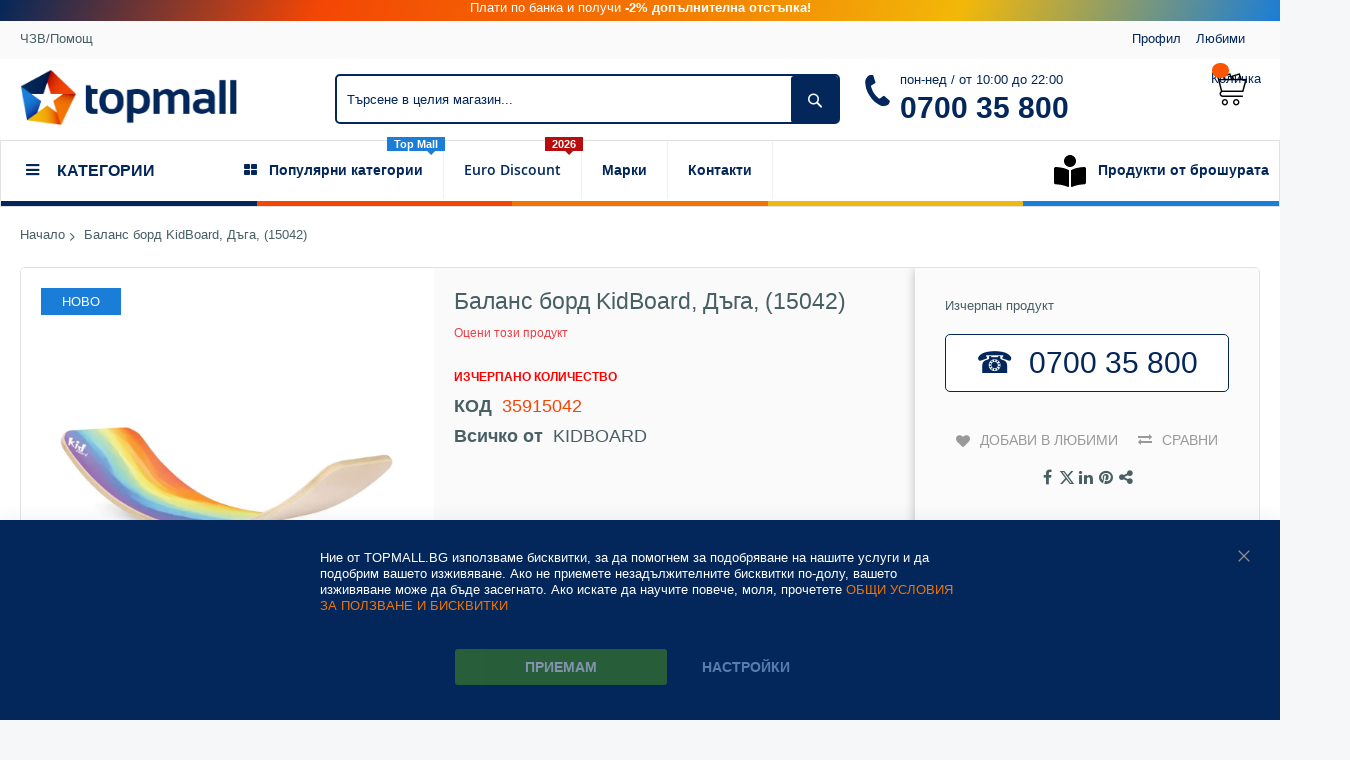

--- FILE ---
content_type: text/html; charset=UTF-8
request_url: https://www.topmall.bg/balans-bord-kidboard-d-ga-15042
body_size: 47624
content:
<!doctype html>
<html lang="bg">
    <head prefix="og: http://ogp.me/ns# fb: http://ogp.me/ns/fb# product: http://ogp.me/ns/product#">
        <script>
    var LOCALE = 'bg\u002DBG';
    var BASE_URL = 'https\u003A\u002F\u002Fwww.topmall.bg\u002F';
    var require = {
        'baseUrl': 'https\u003A\u002F\u002Fwww.topmall.bg\u002Fstatic\u002Fversion1754331839\u002Ffrontend\u002FCodazon\u002Funlimited_child\u002Fbg_BG'
    };</script>        <meta charset="utf-8"/>
<meta name="title" content="Баланс борд KidBoard, Дъга, (15042)"/>
<meta name="description" content="Баланс борд KidBoard, Дъга"/>
<meta name="keywords" content="Top Mall"/>
<meta name="robots" content="INDEX,FOLLOW"/>
<meta name="viewport" content="width=device-width, initial-scale=1, maximum-scale=1.0, user-scalable=no"/>
<meta name="format-detection" content="telephone=no"/>
<title>Баланс борд KidBoard, Дъга, (15042)</title>
<link  rel="stylesheet" type="text/css"  media="all" href="//fonts.googleapis.com/css?family=Roboto:100,300,500|Roboto+Condensed:100,300,500&subset=latin,cyrillic-ext,cyrillic,latin-ext&display=swap" />
<link  rel="stylesheet" type="text/css"  media="all" href="https://www.topmall.bg/static/version1754331839/_cache/merged/b6f742a037906d344c809b8dfadcbeea.css" />
<link  rel="stylesheet" type="text/css"  media="screen and (min-width: 768px)" href="https://www.topmall.bg/static/version1754331839/frontend/Codazon/unlimited_child/bg_BG/css/styles-l.css" />
<link  rel="stylesheet" type="text/css"  media="all" href="https://www.topmall.bg/static/version1754331839/_cache/merged/9793fd10c9a3d997e43f6d3612b32ced.css" />
<script  type="text/javascript"  src="https://www.topmall.bg/static/version1754331839/frontend/Codazon/unlimited_child/bg_BG/requirejs/require.js"></script>
<script  type="text/javascript"  src="https://www.topmall.bg/static/version1754331839/frontend/Codazon/unlimited_child/bg_BG/mage/requirejs/mixins.js"></script>
<script  type="text/javascript"  src="https://www.topmall.bg/static/version1754331839/frontend/Codazon/unlimited_child/bg_BG/requirejs-config.js"></script>
<link  rel="canonical" href="https://www.topmall.bg/balans-bord-kidboard-d-ga-15042" />
<link  rel="amphtml" href="https://www.topmall.bg/amp/balans-bord-kidboard-d-ga-15042" />
<link  rel="icon" type="image/x-icon" href="https://www.topmall.bg/media/favicon/default/favicon.png" />
<link  rel="shortcut icon" type="image/x-icon" href="https://www.topmall.bg/media/favicon/default/favicon.png" />
 <!--9e5mg8cG2W88sgiMr8wROAg2BZJLCdEy--> 
<script>    window.dataLayer = window.dataLayer || [];
    function gtag() { dataLayer.push(arguments) }

    window.amConsentManager = window.amConsentManager || {
        consentStates: {
            denied: 'denied',
            granted: 'granted'
        },
        storageName: 'amConsentMode',
        gdprCookie: {
            cookieGroupName: 'amcookie_allowed',
            allCookiesAllowed: '0'
        },
        defaultConsentTypesData: {"ad_storage":{"default":"0","group":"2"},"analytics_storage":{"default":"0","group":"3"},"ad_user_data":{"default":"0","group":"2"},"ad_personalization":{"default":"0","group":"2"}},
        currentStoreId: 1,
        init: function () {
            this.initStorage();
            this.setDefaultConsent();
        },
        initStorage: function () {
            const persistedConsentTypes = this.getPersistedConsentTypeState();

            if (Object.keys(persistedConsentTypes).length !== 0 && !this.shouldResetConsentState(persistedConsentTypes)) {
                return;
            }

            let consentState = {};
            for (const [type, data] of Object.entries(this.defaultConsentTypesData)) {
                consentState[type] = {
                    group: data.group,
                    status: data.default === '1' ? this.consentStates.granted : this.consentStates.denied
                };
            }

            this.resetAllowedCookiesGroups();
            this.persistConsentTypeState(consentState);
        },
        setDefaultConsent: function () {
            gtag('consent', 'default', this.getPersistedConsentTypeStateForGtag());
        },
        updateConsent: function (consent) {
            const storageConsent = this.getPersistedConsentTypeState();
            const consentState = {...storageConsent, ...consent};

            this.persistConsentTypeState(consentState);
            gtag('consent', 'update', this.getPersistedConsentTypeStateForGtag());
        },
        getConsentTypeStateByGroupIds: function (groups) {
            let consentTypeState = {};

            for (const [type, data] of Object.entries(this.defaultConsentTypesData)) {
                consentTypeState[type] = {
                    group: data.group,
                    status: (groups.includes(data.group) || groups.includes(this.gdprCookie.allCookiesAllowed))
                        ? this.consentStates.granted
                        : this.consentStates.denied
                }
            }

            return consentTypeState;
        },
        persistConsentTypeState: function (consentTypeState) {
            let persistedState = this.getPersistedConsentTypeState(false);
            persistedState[this.currentStoreId] = consentTypeState;
            localStorage.setItem(this.storageName, JSON.stringify(persistedState));
        },
        getPersistedConsentTypeState: function (forCurrentStore = true) {
            let persistedStates = JSON.parse(localStorage.getItem(this.storageName)) ?? {};

            if (forCurrentStore) {
                return persistedStates?.[this.currentStoreId] ?? {};
            }

            return persistedStates;
        },
        getPersistedConsentTypeStateForGtag: function () {
            let consentTypeState = {};
            let persistedState = this.getPersistedConsentTypeState();

            for (const [type, data] of Object.entries(persistedState)) {
                consentTypeState[type] = data.status;
            }

            return consentTypeState;
        },
        shouldResetConsentState: function (persistedConsentTypes) {
            if (Object.keys(persistedConsentTypes).length != Object.keys(this.defaultConsentTypesData).length
                || !document.cookie.includes(this.gdprCookie.cookieGroupName)
            ) {
                return true;
            }

            for (const [type, data] of Object.entries(persistedConsentTypes)) {
                if (data.group !== this.defaultConsentTypesData[type].group) {
                    return true;
                }
            }

            return false;
        },
        resetAllowedCookiesGroups: function () {
            document.cookie = this.gdprCookie.cookieGroupName + '=0;max-age=-1;domain=' + location.hostname;
        }
    };

    window.amConsentManager.init();</script>
        <script id="codazon-global-config"  nonce="NWNwM2dhZmVieXU4ZWk1NWcwZXlpM2NsaGZ4cm83ejk=">var codazon={"now":"2026-01-21 09:30:30","dateTimeUrl":"https:\/\/www.topmall.bg\/themelayoutpro\/ajax\/datetime\/","checkoutUrl":"https:\/\/www.topmall.bg\/checkout\/","enableStikyMenu":false,"alignVerMenuHeight":true,"customerDataUrl":"https:\/\/www.topmall.bg\/customer\/section\/load\/?sections=customer&update_section_id=0","numCtrlSeletor":".cart.item input[type=\"number\"], .block-minicart input[type=\"number\"]","rtl":false}</script><link id="cdz-header-css" rel="stylesheet" type="text/css" media="all" href="//www.topmall.bg/media/codazon/themelayout/header/topmall_header_new52/header-styles.css?version=68cfc9d86fd07" /><link id="cdz-footer-css" rel="stylesheet" type="text/css" media="all" href="//www.topmall.bg/media/codazon/themelayout/footer/foter-topmall-marketplace/footer-styles.css?version=696d48f7872c4" /><link id="cdz-product-view-css" rel="stylesheet" type="text/css" media="all" href="//www.topmall.bg/media/codazon/themelayout/main/topmall_marketplace/product-view-styles.css?version=696274efaca51" /><link id="cdz-custom-css" rel="stylesheet" type="text/css" media="all" href="https://www.topmall.bg/media/topmall/assets/css/topmall.css" /><script  nonce="NWNwM2dhZmVieXU4ZWk1NWcwZXlpM2NsaGZ4cm83ejk=">var windowLoaded=false;window.addEventListener('load',function(){windowLoaded=true;},true);require(['jquery'],function($){require(['Codazon_ThemeLayoutPro/js/material-theme']);function loadCSSLinks(){require(['mage/cookies'],function(){var styles=["https:\/\/www.topmall.bg\/static\/version1754331839\/frontend\/Codazon\/unlimited_child\/bg_BG\/mage\/calendar.css","https:\/\/www.topmall.bg\/static\/version1754331839\/frontend\/Codazon\/unlimited_child\/bg_BG\/css\/animate\/animate.css"],cookieName='css_first_load';if($.cookie(cookieName)){var t=200;}else{var date=new Date(),t=5000;date.setTime(date.getTime()+(8640000000));$.cookie(cookieName,'1',{path:'/',expires:date});}
setTimeout(function(){$.each(styles,function(i,styleFile){$('head').prepend('<'+'link rel="stylesheet" type="text/css" media="all" href="'+styleFile+'" >');});$('head').prepend('<'+'link rel="stylesheet" type="text/css" media="print" href="https://www.topmall.bg/static/version1754331839/frontend/Codazon/unlimited_child/bg_BG/css/print.css" >');},t);});}
windowLoaded?loadCSSLinks():$(window).on('load',loadCSSLinks);var updateTimeout=false;$('body').on('contentUpdated',function(){if(updateTimeout)clearTimeout(updateTimeout);require(['mage/apply/main'],function(mage){if(mage){updateTimeout=setTimeout(function(){mage.apply();},200)};});});});</script><script  nonce="NWNwM2dhZmVieXU4ZWk1NWcwZXlpM2NsaGZ4cm83ejk=">if(typeof window.checkout=='undefined'){window.checkout={"shoppingCartUrl":"https:\/\/www.topmall.bg\/checkout\/cart\/","checkoutUrl":"https:\/\/www.topmall.bg\/checkout\/","updateItemQtyUrl":"https:\/\/www.topmall.bg\/checkout\/sidebar\/updateItemQty\/","removeItemUrl":"https:\/\/www.topmall.bg\/checkout\/sidebar\/removeItem\/","imageTemplate":"Magento_Catalog\/product\/image_with_borders","baseUrl":"https:\/\/www.topmall.bg\/","minicartMaxItemsVisible":5,"websiteId":"1","maxItemsToDisplay":10,"storeId":"1","storeGroupId":"1","customerLoginUrl":"https:\/\/www.topmall.bg\/customer\/account\/login\/referer\/aHR0cHM6Ly93d3cudG9wbWFsbC5iZy9iYWxhbnMtYm9yZC1raWRib2FyZC1kLWdhLTE1MDQy\/","isRedirectRequired":false,"autocomplete":"off","captcha":{"user_login":{"isCaseSensitive":false,"imageHeight":50,"imageSrc":"","refreshUrl":"https:\/\/www.topmall.bg\/captcha\/refresh\/","isRequired":false,"timestamp":1768987830}}};}</script> <script  nonce="NWNwM2dhZmVieXU4ZWk1NWcwZXlpM2NsaGZ4cm83ejk=">(function(){var config={config:{mixins:{'Magento_Catalog/js/catalog-add-to-cart':{'Codazon_ShoppingCartPro/js/catalog-add-to-cart':true}}}};require.config(config);})();var ajaxShoppingCart={"optionUrl":"https:\/\/www.topmall.bg\/quickview\/index\/view\/ajaxcart_option\/1\/","miniCartStyle":1,"popupId":"cdz-minicart-popup","minicartMaxItemsVisible":2};</script><script  nonce="NWNwM2dhZmVieXU4ZWk1NWcwZXlpM2NsaGZ4cm83ejk=">(function(){var config={map:{'*':{'mage/dataPost':'Codazon_ShoppingCartPro/js/ajax-post','defaultMageDataPost':'mage/dataPost'}}};require.config(config);})();var cdzAjaxPost={"updateMsgUrl":"https:\/\/www.topmall.bg\/customer\/section\/load\/?sections=messages&update_section_id=true","replacedActions":{"wishlist\/index\/add":"https:\/\/www.topmall.bg\/ajaxpost\/product_wishlist\/add\/","wishlist\/index\/remove":"https:\/\/www.topmall.bg\/ajaxpost\/product_wishlist\/remove\/","wishlist\/index\/fromcart":"https:\/\/www.topmall.bg\/ajaxpost\/product_wishlist\/fromcart\/","ajaxpost\/product_wishlist\/moveallfromcart":"https:\/\/www.topmall.bg\/ajaxpost\/product_wishlist\/moveallfromcart\/","catalog\/product_compare\/add":"https:\/\/www.topmall.bg\/ajaxpost\/product_compare\/add\/","catalog\/product_compare\/remove":"https:\/\/www.topmall.bg\/ajaxpost\/product_compare\/remove\/","catalog\/product_compare\/clear":"https:\/\/www.topmall.bg\/ajaxpost\/product_compare\/clear\/"},"wishlistEmptyMsg":"\u041d\u044f\u043c\u0430\u0442\u0435 \u043f\u0440\u043e\u0434\u0443\u043a\u0442\u0438 \u0432\u044a\u0432 \u0412\u0430\u0448\u0438\u044f \u0441\u043f\u0438\u0441\u044a\u043a \u0441 \u0436\u0435\u043b\u0430\u043d\u0438\u044f."};</script><!-- Google Tag Manager --><script>document.addEventListener('scroll',mfGtmUserActionDetect);document.addEventListener('mousemove',mfGtmUserActionDetect);document.addEventListener('touchstart',mfGtmUserActionDetect);function mfGtmUserActionDetect(){document.removeEventListener('scroll',mfGtmUserActionDetect);document.removeEventListener('mousemove',mfGtmUserActionDetect);document.removeEventListener('touchstart',mfGtmUserActionDetect);window.mfGtmUserActionDetected=true;mfLoadGtm();}
window.mfGtmUserCookiesAllowed=true;mfLoadGtm();function mfLoadGtm(){if(!window.mfGtmUserActionDetected)return false;if(!window.mfGtmUserCookiesAllowed)return false;if(window.mfGTMTriedToLoad)return;window.mfGTMTriedToLoad=true;(function(w,d,s,l,i){w[l]=w[l]||[];w[l].push({'gtm.start':new Date().getTime(),event:'gtm.js'});var f=d.getElementsByTagName(s)[0],j=d.createElement(s),dl=l!='dataLayer'?'&l='+l:'';j.async=true;j.src='https://www.googletagmanager.com/gtm.js?id='+i+dl;f.parentNode.insertBefore(j,f);})(window,document,'script','dataLayer','GTM-NRSWN77');}</script><!-- End Google Tag Manager --><script  nonce="NWNwM2dhZmVieXU4ZWk1NWcwZXlpM2NsaGZ4cm83ejk=">require(['jquery','mage/cookies'],function($){if($.mage.cookies.get('mage-messages')){require(['Magento_Customer/js/customer-data'],function(customerData){customerData.reload(['cart'],true);});}});</script> <script type="text/x-magento-init">{"*":{"Magento_PageCache/js/form-key-provider":{"isPaginationCacheEnabled":0}}}</script> <script type="application/ld+json">{"@context":"http://schema.org","@type":"WebSite","name":"Top Mall","url":"https://www.topmall.bg/","potentialAction":{"@type":"SearchAction","target":"https://www.topmall.bg/catalogsearch/result/?q={search_term_string}","query-input":"required name=search_term_string"}}</script><script type="application/ld+json">{"@context":"http:\/\/schema.org","@type":"ElectronicsStore","@id":"https:\/\/www.topmall.bg\/","name":"Top Mall","image":"https:\/\/www.topmall.bg\/media\/bss\/logo\/default\/topmall-logo-2000x2000_1.png","email":"info@topmall.bg","priceRange":"$1 - $7000","address":{"@type":"PostalAddress","streetAddress":"","addressLocality":"Breznik","postalCode":"2360","addressCountry":"\u0411\u044a\u043b\u0433\u0430\u0440\u0438\u044f"},"telephone":"070035800"}</script><script type="application/ld+json">    {
        "@context": "http://schema.org",
        "@type": "Person",
        "name": "Top Mall",
        "url": "https://www.topmall.bg/",
        "sameAs": [
                            "https://www.facebook.com/topmall.bg"
                                            ,"https://www.instagram.com/topmall.bulgaria"
                                        ]
        }</script><script>window.dataLayer=window.dataLayer||[];window.dataLayer.push({"event":"view_item","ecommerce":{"currency":"EUR","value":65.96,"items":[{"item_id":"35915042","item_name":"\u0411\u0430\u043b\u0430\u043d\u0441 \u0431\u043e\u0440\u0434 KidBoard, \u0414\u044a\u0433\u0430, (15042)","item_brand":"KIDBOARD","price":65.96}]},"customerGroup":"Guest","magefanUniqueEventId":"view_item_4c1ebbe2b21f7fb33cefeffc4b75d9e0"});</script><script type="text&#x2F;javascript">window.webcodeEurozonePriceConfig={"exchangeRate":"1.95583","currencySeparator":"\/"};</script> <meta property="og:type" content="og:product" /><meta property="og:title" content="Баланс борд KidBoard, Дъга, (15042)" /><meta property="og:image" content="https://www.topmall.bg/media/catalog/product/cache/a579cefb5d4a3b1828537f24f0a6b203/b/a/balans-bord-kidboard-dga_yoytzi5mk7r1ybgf.jpg" /><meta property="og:description" content="Баланс борд KidBoard, Дъга" /><meta property="og:url" content="https://www.topmall.bg/balans-bord-kidboard-d-ga-15042" /><meta name="twitter:card" content="summary" /><meta name="twitter:site" content="" /><meta name="twitter:title" content="Баланс борд KidBoard, Дъга, (15042)" /><meta name="twitter:description" content="Баланс борд KidBoard, Дъга" /><meta name="twitter:image" content="https://www.topmall.bg/media/catalog/product/cache/a579cefb5d4a3b1828537f24f0a6b203/b/a/balans-bord-kidboard-dga_yoytzi5mk7r1ybgf.jpg" /><meta property="product:price:amount" content="65.96"/><meta property="product:price:currency" content="EUR"/>    </head>
    <body data-container="body"
          data-mage-init='{"loaderAjax": {}, "loader": { "icon": "https://www.topmall.bg/static/version1754331839/frontend/Codazon/unlimited_child/bg_BG/images/loader-2.gif"}}'
        id="html-body" class="product-view-style-01 catalog-product-view product-balans-bord-kidboard-d-ga-15042 page-layout-1column">
        <script type="text/x-magento-init">{"*":{"mfGtmCustomerDataLayer":{}}}</script><script>"use strict";function mfHyvaGtmCustomerDataLayer(event){let data,eventFired,i,j,k;let sections=event.detail.data;for(j in sections){data=sections[j];if(!data.mf_datalayer)continue;for(i=0;i<data.mf_datalayer.length;i++){window.dataLayer=window.dataLayer||[];eventFired=false;for(k=0;k<window.dataLayer.length;k++){if(data.mf_datalayer[i].magefanUniqueEventId&&data.mf_datalayer[i].magefanUniqueEventId==window.dataLayer[k].magefanUniqueEventId){eventFired=true;break;}}
if(!eventFired){window.dataLayer.push(data.mf_datalayer[i]);}}
delete event.detail.data[j].mf_datalayer;let mcs=localStorage.getItem('mage-cache-storage');if(mcs){mcs=JSON.parse(mcs);if(mcs&&mcs[j]&&mcs[j].mf_datalayer){delete mcs[j].mf_datalayer;localStorage.setItem('mage-cache-storage',JSON.stringify(mcs));}}}}
window.addEventListener("private-content-loaded",mfHyvaGtmCustomerDataLayer);</script> <!-- Google Tag Manager (noscript) --><noscript><iframe src="https://www.googletagmanager.com/ns.html?id=GTM-NRSWN77" height="0" width="0" style="display:none;visibility:hidden"></iframe></noscript><!-- End Google Tag Manager (noscript) --><div id="email"></div><script type="text/x-magento-init">{"*":{"Bss_FacebookPixel/js/code":{"id":557575861986347,"action":"catalog_product_view","productData":{"content_name":"\u0411\u0430\u043b\u0430\u043d\u0441 \u0431\u043e\u0440\u0434 KidBoard, \u0414\u044a\u0433\u0430, (15042)","content_ids":"35915042","content_type":"product","value":"65.96","currency":"EUR"},"categoryData":404,"registration":404,"addToWishList":404,"initiateCheckout":404,"search":404,"orderData":404,"pageView":"pass"}}}</script><!-- Facebook Pixel Code --><noscript><img height="1" width="1" style="display:none" alt="Facebook Pixel" src="https://www.facebook.com/tr?id=557575861986347&ev=PageView&noscript=1" /></noscript><!-- End Facebook Pixel Code --><div data-role="bss-fbpixel-subscribe" style="display:none;"></div><span class="bss-subscribe-email" style="display:none;"></span> <span class="bss-subscribe-id" style="display:none;"></span> <script type="text/x-magento-init">{"[data-role='bss-fbpixel-subscribe']":{"Magento_Ui/js/core/app":{"components":{"bssFbpixelsSubscribe":{"component":"Bss_FacebookPixel\/js\/subscribe"}}}}}</script><div data-role="bss-fbpixel-atc" style="display:none;"></div><script type="text/x-magento-init">{"[data-role='bss-fbpixel-atc']":{"Magento_Ui/js/core/app":{"components":{"bssFbpixelsAtc":{"component":"Bss_FacebookPixel\/js\/atc"}}}}}</script><script type="text/x-magento-init">{"*":{"Magento_PageBuilder/js/widget-initializer":{"config":{"[data-content-type=\"slider\"][data-appearance=\"default\"]":{"Magento_PageBuilder\/js\/content-type\/slider\/appearance\/default\/widget":false},"[data-content-type=\"map\"]":{"Magento_PageBuilder\/js\/content-type\/map\/appearance\/default\/widget":false},"[data-content-type=\"row\"]":{"Magento_PageBuilder\/js\/content-type\/row\/appearance\/default\/widget":false},"[data-content-type=\"tabs\"]":{"Magento_PageBuilder\/js\/content-type\/tabs\/appearance\/default\/widget":false},"[data-content-type=\"slide\"]":{"Magento_PageBuilder\/js\/content-type\/slide\/appearance\/default\/widget":{"buttonSelector":".pagebuilder-slide-button","showOverlay":"hover","dataRole":"slide"}},"[data-content-type=\"banner\"]":{"Magento_PageBuilder\/js\/content-type\/banner\/appearance\/default\/widget":{"buttonSelector":".pagebuilder-banner-button","showOverlay":"hover","dataRole":"banner"}},"[data-content-type=\"buttons\"]":{"Magento_PageBuilder\/js\/content-type\/buttons\/appearance\/inline\/widget":false},"[data-content-type=\"products\"][data-appearance=\"carousel\"]":{"Magento_PageBuilder\/js\/content-type\/products\/appearance\/carousel\/widget":false}},"breakpoints":{"desktop":{"label":"Desktop","stage":true,"default":true,"class":"desktop-switcher","icon":"Magento_PageBuilder::css\/images\/switcher\/switcher-desktop.svg","conditions":{"min-width":"1024px"},"options":{"products":{"default":{"slidesToShow":"5"}}}},"tablet":{"conditions":{"max-width":"1024px","min-width":"768px"},"options":{"products":{"default":{"slidesToShow":"4"},"continuous":{"slidesToShow":"3"}}}},"mobile":{"label":"Mobile","stage":true,"class":"mobile-switcher","icon":"Magento_PageBuilder::css\/images\/switcher\/switcher-mobile.svg","media":"only screen and (max-width: 768px)","conditions":{"max-width":"768px","min-width":"640px"},"options":{"products":{"default":{"slidesToShow":"3"}}}},"mobile-small":{"conditions":{"max-width":"640px"},"options":{"products":{"default":{"slidesToShow":"2"},"continuous":{"slidesToShow":"1"}}}}}}}}</script> <div class="cookie-status-message" id="cookie-status"> The store will not work correctly when cookies are disabled.</div><script type="text&#x2F;javascript">document.querySelector("#cookie-status").style.display="none";</script><script type="text/x-magento-init">{"*":{"cookieStatus":{}}}</script> <script type="text/x-magento-init">{"*":{"mage/cookies":{"expires":null,"path":"\u002F","domain":".topmall.bg","secure":false,"lifetime":"5184000"}}}</script> <noscript><div class="message global noscript"><div class="content"><p><strong>JavaScript изглежда да бъде прекратен във вашия браузър.</strong> <span> За най-добър опит на нашия сайт не забравяйте да включите Javascript във вашия браузър.</span></p></div></div></noscript> <script>window.cookiesConfig=window.cookiesConfig||{};window.cookiesConfig.secure=false;</script><script>require.config({map:{'*':{wysiwygAdapter:'mage/adminhtml/wysiwyg/tiny_mce/tinymce5Adapter'}}});</script><script>require.config({paths:{googleMaps:'https\u003A\u002F\u002Fmaps.googleapis.com\u002Fmaps\u002Fapi\u002Fjs\u003Fv\u003D3\u0026key\u003D'},config:{'Magento_PageBuilder/js/utils/map':{style:'',},'Magento_PageBuilder/js/content-type/map/preview':{apiKey:'',apiKeyErrorMessage:'You\u0020must\u0020provide\u0020a\u0020valid\u0020\u003Ca\u0020href\u003D\u0027https\u003A\u002F\u002Fwww.topmall.bg\u002Fadminhtml\u002Fsystem_config\u002Fedit\u002Fsection\u002Fcms\u002F\u0023cms_pagebuilder\u0027\u0020target\u003D\u0027_blank\u0027\u003EGoogle\u0020Maps\u0020API\u0020key\u003C\u002Fa\u003E\u0020to\u0020use\u0020a\u0020map.'},'Magento_PageBuilder/js/form/element/map':{apiKey:'',apiKeyErrorMessage:'You\u0020must\u0020provide\u0020a\u0020valid\u0020\u003Ca\u0020href\u003D\u0027https\u003A\u002F\u002Fwww.topmall.bg\u002Fadminhtml\u002Fsystem_config\u002Fedit\u002Fsection\u002Fcms\u002F\u0023cms_pagebuilder\u0027\u0020target\u003D\u0027_blank\u0027\u003EGoogle\u0020Maps\u0020API\u0020key\u003C\u002Fa\u003E\u0020to\u0020use\u0020a\u0020map.'},}});</script><script>require.config({shim:{'Magento_PageBuilder/js/utils/map':{deps:['googleMaps']}}});</script> <script type="text&#x2F;javascript">window.isGdprCookieEnabled=true;require(['Amasty_GdprFrontendUi/js/modal-show'],function(modalConfigInit){modalConfigInit({"isDeclineEnabled":0,"barLocation":0,"policyText":"\u041d\u0438\u0435 \u043e\u0442 TOPMALL.BG \u0438\u0437\u043f\u043e\u043b\u0437\u0432\u0430\u043c\u0435 \u0431\u0438\u0441\u043a\u0432\u0438\u0442\u043a\u0438, \u0437\u0430 \u0434\u0430 \u043f\u043e\u043c\u043e\u0433\u043d\u0435\u043c \u0437\u0430 \u043f\u043e\u0434\u043e\u0431\u0440\u044f\u0432\u0430\u043d\u0435 \u043d\u0430 \u043d\u0430\u0448\u0438\u0442\u0435 \u0443\u0441\u043b\u0443\u0433\u0438 \u0438 \u0434\u0430 \u043f\u043e\u0434\u043e\u0431\u0440\u0438\u043c \u0432\u0430\u0448\u0435\u0442\u043e \u0438\u0437\u0436\u0438\u0432\u044f\u0432\u0430\u043d\u0435. \u0410\u043a\u043e \u043d\u0435 \u043f\u0440\u0438\u0435\u043c\u0435\u0442\u0435 \u043d\u0435\u0437\u0430\u0434\u044a\u043b\u0436\u0438\u0442\u0435\u043b\u043d\u0438\u0442\u0435 \u0431\u0438\u0441\u043a\u0432\u0438\u0442\u043a\u0438 \u043f\u043e-\u0434\u043e\u043b\u0443, \u0432\u0430\u0448\u0435\u0442\u043e \u0438\u0437\u0436\u0438\u0432\u044f\u0432\u0430\u043d\u0435 \u043c\u043e\u0436\u0435 \u0434\u0430 \u0431\u044a\u0434\u0435 \u0437\u0430\u0441\u0435\u0433\u043d\u0430\u0442\u043e. \u0410\u043a\u043e \u0438\u0441\u043a\u0430\u0442\u0435 \u0434\u0430 \u043d\u0430\u0443\u0447\u0438\u0442\u0435 \u043f\u043e\u0432\u0435\u0447\u0435, \u043c\u043e\u043b\u044f, \u043f\u0440\u043e\u0447\u0435\u0442\u0435\u0442\u0435 <a href=\"https:\/\/www.topmall.bg\/confidentiality\" title=\"\u041e\u0411\u0429\u0418 \u0423\u0421\u041b\u041e\u0412\u0418\u042f \u0417\u0410 \u041f\u041e\u041b\u0417\u0412\u0410\u041d\u0415 \u0418 \u0411\u0418\u0421\u041a\u0412\u0418\u0422\u041a\u0418\" target=\"_blank\">\u041e\u0411\u0429\u0418 \u0423\u0421\u041b\u041e\u0412\u0418\u042f \u0417\u0410 \u041f\u041e\u041b\u0417\u0412\u0410\u041d\u0415 \u0418 \u0411\u0418\u0421\u041a\u0412\u0418\u0422\u041a\u0418<\/a>","firstShowProcess":"0","cssConfig":{"backgroundColor":"#03275A","policyTextColor":"#FFFFFF","textColor":null,"titleColor":null,"linksColor":"#F37402","acceptBtnColor":"#4D941B","acceptBtnColorHover":null,"acceptBtnTextColor":"#FFFFFF","acceptBtnTextColorHover":null,"acceptBtnOrder":"1","allowBtnTextColor":"#B0D1FF","allowBtnTextColorHover":null,"allowBtnColor":"#03275A","allowBtnColorHover":null,"allowBtnOrder":"2","declineBtnTextColorHover":null,"declineBtnColorHover":null,"declineBtnTextColor":null,"declineBtnColor":null,"declineBtnOrder":null},"isAllowCustomersCloseBar":true,"isPopup":false,"isModal":false,"className":"amgdprjs-bar-template","buttons":[{"label":"\u041f\u0440\u0438\u0435\u043c\u0430\u043c","dataJs":"accept","class":"-allow -save","action":"allowCookies"},{"label":"\u041d\u0430\u0441\u0442\u0440\u043e\u0439\u043a\u0438","dataJs":"settings","class":"-settings"}],"template":"<div role=\"alertdialog\"\n     tabindex=\"-1\"\n     class=\"modal-popup _show amgdprcookie-bar-container <% if (data.isPopup) { %>-popup<% } %>\" data-amcookie-js=\"bar\">\n    <span tabindex=\"0\" class=\"amgdprcookie-focus-guard\" data-focus-to=\"last\"><\/span>\n    <% if (data.isAllowCustomersCloseBar){ %>\n        <button class=\"action-close\" data-amcookie-js=\"close-cookiebar\" type=\"button\">\n            <span data-bind=\"i18n: 'Close'\"><\/span>\n        <\/button>\n    <% } %>\n    <div class=\"amgdprcookie-bar-block\">\n        <div class=\"amgdprcookie-policy\"><%= data.policyText %><\/div>\n        <div class=\"amgdprcookie-buttons-block\">\n            <% _.each(data.buttons, function(button) { %>\n            <button class=\"amgdprcookie-button <%= button.class %>\" disabled data-amgdprcookie-js=\"<%= button.dataJs %>\"><%= button.label %><\/button>\n            <% }); %>\n        <\/div>\n    <\/div>\n    <span tabindex=\"0\" class=\"amgdprcookie-focus-guard\" data-focus-to=\"first\"><\/span>\n<\/div>\n\n<style>\n    <% if(css.backgroundColor){ %>\n    .amgdprcookie-bar-container {\n        background-color: <%= css.backgroundColor %>\n    }\n    <% } %>\n    <% if(css.policyTextColor){ %>\n    .amgdprcookie-bar-container .amgdprcookie-policy {\n        color: <%= css.policyTextColor %>;\n    }\n    <% } %>\n    <% if(css.textColor){ %>\n    .amgdprcookie-bar-container .amgdprcookie-text {\n        color: <%= css.textColor %>;\n    }\n    <% } %>\n    <% if(css.titleColor){ %>\n    .amgdprcookie-bar-container .amgdprcookie-header {\n        color: <%= css.titleColor %>;\n    }\n    <% } %>\n    <% if(css.linksColor){ %>\n    .amgdprcookie-bar-container .amgdprcookie-link,\n    .amgdprcookie-bar-container .amgdprcookie-policy a {\n        color: <%= css.linksColor %>;\n    }\n    <% } %>\n    <% if(css.acceptBtnOrder || css.acceptBtnColor || css.acceptBtnTextColor){ %>\n    .amgdprcookie-bar-container .amgdprcookie-button.-save {\n        <% if(css.acceptBtnOrder) { %>order: <%= css.acceptBtnOrder %>; <% } %>\n        <% if(css.acceptBtnColor) { %>\n            background-color: <%= css.acceptBtnColor %>;\n            border-color: <%= css.acceptBtnColor %>;\n        <% } %>\n        <% if(css.acceptBtnTextColor) { %>color: <%= css.acceptBtnTextColor %>; <% } %>\n    }\n    <% } %>\n    <% if(css.acceptBtnColorHover || css.acceptBtnTextColorHover){ %>\n    .amgdprcookie-bar-container .amgdprcookie-button.-save:hover {\n        <% if(css.acceptBtnColorHover) { %>\n            background-color: <%= css.acceptBtnColorHover %>;\n            border-color: <%= css.acceptBtnColorHover %>;\n        <% } %>\n        <% if(css.acceptBtnTextColorHover) { %> color: <%= css.acceptBtnTextColorHover %>; <% } %>\n    }\n    <% } %>\n    <% if(css.allowBtnOrder || css.allowBtnColor || css.allowBtnTextColor){ %>\n    .amgdprcookie-bar-container .amgdprcookie-button.-settings {\n        <% if(css.allowBtnOrder) { %> order: <%= css.allowBtnOrder %>; <% } %>\n        <% if(css.allowBtnColor) { %>\n            background-color: <%= css.allowBtnColor %>;\n            border-color: <%= css.allowBtnColor %>;\n        <% } %>\n        <% if(css.allowBtnTextColor) { %> color: <%= css.allowBtnTextColor %>; <% } %>\n    }\n    <% } %>\n    <% if(css.allowBtnColorHover || css.allowBtnTextColorHover){ %>\n    .amgdprcookie-bar-container .amgdprcookie-button.-settings:hover {\n        <% if(css.allowBtnColorHover) { %>\n            background-color: <%= css.allowBtnColorHover %>;\n            border-color: <%= css.allowBtnColorHover %>;\n        <% } %>\n        <% if(css.allowBtnTextColorHover) { %> color: <%= css.allowBtnTextColorHover %>; <% } %>\n    }\n    <% } %>\n    <% if(css.declineBtnOrder || css.declineBtnColor || css.declineBtnTextColor){ %>\n    .amgdprcookie-bar-container .amgdprcookie-button.-decline {\n        <% if(css.declineBtnOrder) { %> order: <%= css.declineBtnOrder %>; <% } %>\n        <% if(css.declineBtnColor) { %>\n            background-color: <%= css.declineBtnColor %>;\n            border-color: <%= css.declineBtnColor %>;\n        <% } %>\n        <% if(css.declineBtnTextColor) { %> color: <%= css.declineBtnTextColor %>; <% } %>\n    }\n    <% } %>\n    <% if(css.declineBtnColorHover || css.declineBtnTextColorHover){ %>\n    .amgdprcookie-bar-container .amgdprcookie-button.-decline:hover {\n        <% if(css.declineBtnColorHover) { %>\n            background-color: <%= css.declineBtnColorHover %>;\n            border-color: <%= css.declineBtnColorHover %>;\n        <% } %>\n        <% if(css.declineBtnTextColorHover) { %> color: <%= css.declineBtnTextColorHover %>; <% } %>\n    }\n    <% } %>\n<\/style>\n"});});</script><script type="text/x-magento-init">{"*":{"Magento_Ui/js/core/app":{"components":{"gdpr-cookie-modal":{"cookieText":"\u041d\u0438\u0435 \u043e\u0442 TOPMALL.BG \u0438\u0437\u043f\u043e\u043b\u0437\u0432\u0430\u043c\u0435 \u0431\u0438\u0441\u043a\u0432\u0438\u0442\u043a\u0438, \u0437\u0430 \u0434\u0430 \u043f\u043e\u043c\u043e\u0433\u043d\u0435\u043c \u0437\u0430 \u043f\u043e\u0434\u043e\u0431\u0440\u044f\u0432\u0430\u043d\u0435 \u043d\u0430 \u043d\u0430\u0448\u0438\u0442\u0435 \u0443\u0441\u043b\u0443\u0433\u0438 \u0438 \u0434\u0430 \u043f\u043e\u0434\u043e\u0431\u0440\u0438\u043c \u0432\u0430\u0448\u0435\u0442\u043e \u0438\u0437\u0436\u0438\u0432\u044f\u0432\u0430\u043d\u0435. \u0410\u043a\u043e \u043d\u0435 \u043f\u0440\u0438\u0435\u043c\u0435\u0442\u0435 \u043d\u0435\u0437\u0430\u0434\u044a\u043b\u0436\u0438\u0442\u0435\u043b\u043d\u0438\u0442\u0435 \u0431\u0438\u0441\u043a\u0432\u0438\u0442\u043a\u0438 \u043f\u043e-\u0434\u043e\u043b\u0443, \u0432\u0430\u0448\u0435\u0442\u043e \u0438\u0437\u0436\u0438\u0432\u044f\u0432\u0430\u043d\u0435 \u043c\u043e\u0436\u0435 \u0434\u0430 \u0431\u044a\u0434\u0435 \u0437\u0430\u0441\u0435\u0433\u043d\u0430\u0442\u043e. \u0410\u043a\u043e \u0438\u0441\u043a\u0430\u0442\u0435 \u0434\u0430 \u043d\u0430\u0443\u0447\u0438\u0442\u0435 \u043f\u043e\u0432\u0435\u0447\u0435, \u043c\u043e\u043b\u044f, \u043f\u0440\u043e\u0447\u0435\u0442\u0435\u0442\u0435 <a href=\"https:\/\/www.topmall.bg\/confidentiality\" title=\"\u041e\u0411\u0429\u0418 \u0423\u0421\u041b\u041e\u0412\u0418\u042f \u0417\u0410 \u041f\u041e\u041b\u0417\u0412\u0410\u041d\u0415 \u0418 \u0411\u0418\u0421\u041a\u0412\u0418\u0422\u041a\u0418\" target=\"_blank\">\u041e\u0411\u0429\u0418 \u0423\u0421\u041b\u041e\u0412\u0418\u042f \u0417\u0410 \u041f\u041e\u041b\u0417\u0412\u0410\u041d\u0415 \u0418 \u0411\u0418\u0421\u041a\u0412\u0418\u0422\u041a\u0418<\/a>","firstShowProcess":"0","acceptBtnText":"\u041f\u0440\u0438\u0435\u043c\u0430\u043c","declineBtnText":null,"settingsBtnText":"\u041d\u0430\u0441\u0442\u0440\u043e\u0439\u043a\u0438","isDeclineEnabled":0,"isAllowCustomersCloseBar":true,"component":"Amasty_GdprFrontendUi\/js\/cookies","children":{"gdpr-cookie-settings-modal":{"component":"Amasty_GdprFrontendUi\/js\/modal\/cookie-settings","settings":{"doneButtonText":"\u041f\u0440\u0438\u043b\u043e\u0436\u0438","doneButtonColor":"#267900","doneButtonTextColor":"#FFFFFF"}},"gdpr-cookie-information-modal":{"component":"Amasty_GdprFrontendUi\/js\/modal\/cookie-information","settings":{"backgroundColor":"#F6F7F9","doneButtonText":"\u041f\u0440\u0438\u043b\u043e\u0436\u0438"}}}}}}}}</script><!-- ko scope: 'gdpr-cookie-modal' --><!--ko template: getTemplate()--><!-- /ko --><!-- /ko --><style> .amgdprjs-bar-template { z-index: 999; bottom: 0; }</style><div class="page-wrapper"><header class="page-header header-style-52"><div class="container sticky-menu js-sticky-menu"><div class="meg-message-top-bar"><div data-content-type="html" data-appearance="default" data-element="main" style="tect-align:center;" data-decoded="true">Плати по банка и получи <strong>-2% допълнителна отстъпка!</strong></div></div><div id="header-top" class="header-panel-top"><div id="header-top-inner" class="row container"><div class="col-sm-13 header-top-left"><div data-content-type="html" data-appearance="default" data-element="main" data-decoded="true"><a class="cdz-top-link" href="https://www.topmall.bg/#/">ЧЗВ/Помощ</a></div></div><div class="col-sm-11 header-top-right"><ul class="header features-links items hidden-xs"><!-- link --><li class="link wishlist" data-bind="scope: 'wishlist'"><div class="cdz-dropdown" data-role="cdz-dropdown"><a href="javascript:;" class="cdz-dd-trigger cdz-top-link" id="top-wishlist" data-role="cdz-dd-trigger"><span class="label">Любими</span></a> <div class="cdz-dd-content wl-drop-menu" data-role="cdz-dd-content"><div class="cdz-dd-content-inner nice-scroll"><div class="mini-list"><div class="block-top"><div class="block-title"><strong>Please login first</strong></div></div><div class="block-content"><!-- login dropdown style 01 --><div class="block-customer-login"><div class="block-content" aria-labelledby="block-customer-login-heading"><form name="loginForm" action="https://www.topmall.bg/customer/account/loginPost/referer/aHR0cHM6Ly93d3cudG9wbWFsbC5iZy9iYWxhbnMtYm9yZC1raWRib2FyZC1kLWdhLTE1MDQy/" method="post" data-mage-init='{"themewidgets":{"codazon.customValidation": {}}}'><input name="form_key" type="hidden" value="s7l3L2R1jdbtOyyl" /><div class="field email required"><label class="label"><span>Имейл</span></label> <div class="control"><input name="login[username]" value="" autocomplete="off" type="email" class="input-text" title="&#x0418;&#x043C;&#x0435;&#x0439;&#x043B;" data-mage-init='{"mage/trim-input":{}}' data-validate="{required:true, 'validate-email':true}"></div></div><div class="field password required"><label for="pass"><span>Парола</span></label> <div class="control"><input name="login[password]" type="password" autocomplete="off" class="input-text" title="&#x041F;&#x0430;&#x0440;&#x043E;&#x043B;&#x0430;" data-validate="{required:true}"></div></div><div data-mage-init='{"themewidgets":{"codazon.ajaxcontent": {"ajaxUrl": "https://www.topmall.bg/themelayoutpro/ajax/captcha/", "cache": false, "handle": "append" }}}'></div><div class="actions-toolbar"><div class="primary"><button type="submit" class="action login primary" name="send"><span>Вход</span></button></div><div class="secondary"><a class="action remind" href="https://www.topmall.bg/customer/account/forgotpassword/"><span>Забравили сте паролата си?</span></a></div></div></form></div><div class="info-summary-bottom"><p class="secondary"><span class="create-account-question">Нов клиент?</span> <a class="create-account-link" href="https://www.topmall.bg/customer/account/create/">Регистрация</a></p></div></div></div></div></div></div></div></li> <script type="text/x-magento-init">{"*":{"Magento_Ui/js/core/app":{"components":{"wishlist":{"component":"Magento_Wishlist/js/view/wishlist"}}}}}</script><!-- authorization style 01 --><li class="authorization-link authorization-style-01"><div class="cdz-dropdown account-wrapper" data-role="cdz-dropdown"><a href="javascript:void(0)" class="account-trigger cdz-dd-trigger cdz-top-link" data-role="cdz-dd-trigger"><span class="text-underlink">Профил</span> <span class="text-uppercase">Профил</span></a> <div class="cdz-dd-content" data-role="cdz-dd-content"><div class="cdz-dd-content-inner nice-scroll"><div class="account-info-summary"><div class="info-summary-top"><!-- login style default --><div class="block-customer-login"><div class="block-content" aria-labelledby="block-customer-login-heading"><form name="loginForm" action="https://www.topmall.bg/customer/account/loginPost/referer/aHR0cHM6Ly93d3cudG9wbWFsbC5iZy9iYWxhbnMtYm9yZC1raWRib2FyZC1kLWdhLTE1MDQy/" method="post" data-mage-init='{"themewidgets":{"codazon.customValidation": {}}}'><input name="form_key" type="hidden" value="s7l3L2R1jdbtOyyl" /><div class="field email required"><label class="label" for="email-69709cb68d2f5"><span>Имейл</span></label> <div class="control"><input name="login[username]" value="" autocomplete="off" id="email-69709cb68d2f5" type="email" class="input-text" title="&#x0418;&#x043C;&#x0435;&#x0439;&#x043B;" data-mage-init='{"mage/trim-input":{}}' data-validate="{required:true, 'validate-email':true}"></div></div><div class="field password required"><label for="pass-69709cb68d2f5" class="label"><span>Парола</span></label> <div class="control"><input name="login[password]" type="password" autocomplete="off" class="input-text" id="pass-69709cb68d2f5" title="&#x041F;&#x0430;&#x0440;&#x043E;&#x043B;&#x0430;" data-validate="{required:true}"></div></div><div data-mage-init='{"themewidgets":{"codazon.ajaxcontent": {"ajaxUrl": "https://www.topmall.bg/themelayoutpro/ajax/captcha/", "cache": false, "handle": "append" }}}'></div><div class="actions-toolbar"><div class="primary"><button type="submit" class="action login primary" name="send" id="send2-69709cb68d2f5"><span>Вход</span></button></div><div class="secondary"><a class="action remind" href="https://www.topmall.bg/customer/account/forgotpassword/"><span>Забравили сте паролата си?</span></a></div></div></form></div></div></div><div class="info-summary-bottom"><div class="md-content"><p class="secondary"><span class="create-account-question">Нов клиент?</span> <a class="create-account-link" href="https://www.topmall.bg/customer/account/create/">Регистрация</a></p></div></div></div><div class="acount-menu"><ul class="account-menu-items items"><li class="nav item"><a href="https://www.topmall.bg/customer/account/" class="account" > Профил</a></li><!-- link --><li class="link wishlist" data-bind="scope: 'wishlist'"><a class="cdz-top-link" href="https://www.topmall.bg/wishlist/"><span class="label">Моят списък с желани <!-- ko if: wishlist().counter --> (<span data-bind="text: wishlist().counter" class="counter qty"></span>) <!-- /ko --></span></a></li> <script type="text/x-magento-init">{"*":{"Magento_Ui/js/core/app":{"components":{"wishlist":{"component":"Magento_Wishlist/js/view/wishlist"}}}}}</script><li class="item link compare" data-bind="scope: 'compareProducts'" data-role="compare-products-link"><a class="action compare" title="Сравни" data-bind="attr: {'href': compareProducts().listUrl}" > Сравни <!-- ko if: compareProducts().countCaption --><span class="counter qty" data-bind="text: '(' + compareProducts().countCaption + ')'"></span> <!-- /ko --></a></li> <script type="text/x-magento-init">{"[data-role=compare-products-link]":{"Magento_Ui/js/core/app":{"components":{"compareProducts":{"component":"Magento_Catalog\/js\/view\/compare-products"}}}}}</script><li class="nav item"><a href="https://www.topmall.bg/sales/order/history/" class="order-link" > Моите поръчки</a></li></ul></div></div></div></div></li></ul></div></div></div><div id="header-middle" class="header-middle container"><div class="panel header"><ul class="header links visible-xs"><li><a href="https://www.topmall.bg/customer/account/" id="idVRVay7z2" >Моят профил</a></li><!-- link --><li class="link wishlist" data-bind="scope: 'wishlist'"><a class="cdz-top-link" href="https://www.topmall.bg/wishlist/"><span class="label">Моят списък с желани <!-- ko if: wishlist().counter --> (<span data-bind="text: wishlist().counter" class="counter qty"></span>) <!-- /ko --></span></a></li> <script type="text/x-magento-init">{"*":{"Magento_Ui/js/core/app":{"components":{"wishlist":{"component":"Magento_Wishlist/js/view/wishlist"}}}}}</script><li class="link authorization-link" data-label="или"><a href="https://www.topmall.bg/customer/account/login/referer/aHR0cHM6Ly93d3cudG9wbWFsbC5iZy9iYWxhbnMtYm9yZC1raWRib2FyZC1kLWdhLTE1MDQy/" >Вход</a></li><li class="item link compare" data-bind="scope: 'compareProducts'" data-role="compare-products-link"><a class="action compare" title="Сравни" data-bind="attr: {'href': compareProducts().listUrl}" > Сравни <!-- ko if: compareProducts().countCaption --><span class="counter qty" data-bind="text: '(' + compareProducts().countCaption + ')'"></span> <!-- /ko --></a></li> <script type="text/x-magento-init">{"[data-role=compare-products-link]":{"Magento_Ui/js/core/app":{"components":{"compareProducts":{"component":"Magento_Catalog\/js\/view\/compare-products"}}}}}</script><li class="greet welcome" data-bind="scope: 'customer'"><!-- ko if: customer().fullname --><span class="logged-in" data-bind="text: new String('Добре дошъл, %1!'). replace('%1', customer().fullname)"></span> <!-- /ko --><!-- ko ifnot: customer().fullname --><span class="not-logged-in" data-bind="text: 'Top Mall'"></span> <!-- /ko --></li> <script type="text/x-magento-init">{"*":{"Magento_Ui/js/core/app":{"components":{"customer":{"component":"Magento_Customer/js/view/customer"}}}}}</script><li><a href="https://www.topmall.bg/customer/account/create/" id="idVvkByJ1o" >Регистрация</a></li></ul><a class="action skip contentarea" href="#contentarea"><span> Прескачане към съдържанието</span></a><div class="header-panel-row row"><div class="col-sm-9 col-md-6 header-panel-left"> <span data-action="toggle-nav" class="action nav-toggle"><span>Превключване Nav</span></span> <a class="logo" href="https://www.topmall.bg/" title="Top Mall"><img class="main-logo hidden-xs" src="https://www.topmall.bg/media/bss/webp/media/logo/stores/1/topmall-logo-2023-500x131.webp" alt="Top Mall" width="217" / bss-converted><img class="small-logo visible-xs" src="https://www.topmall.bg/media/bss/webp/media/logo/stores/1/topmall-logo-2023-500x131.webp" alt="Top Mall" / bss-converted></a></div><div class="col-sm-15 col-md-10 header-panel-middle header-search-wrap"><!-- search - search default --><div id="desk_header-search" class="desk-search-wrap hidden-xs"><div class="header-search hide-advanced-search no-full-box" data-role="search_container" data-mage-init='{"themewidgets":{"codazon.searchtoggle":{"onlyMobi":true},"codazon.fullsearchbox":{"enable":false}}}'><a href="javascript:void(0)" class="search-toggle full-box-trigger visible-xs" data-role="search_toggle">Търсене</a> <div class="hidden-xs search-form" data-role="search_form"><div class="block block-search"><div class="block block-title"><strong>Търсене</strong></div><div class="block block-content"><form class="form minisearch" id="search_mini_form" action="https://www.topmall.bg/catalogsearch/result/" method="get"><div class="field search"><div class="control"><input id="search" data-mage-init='{"quickSearch":{ "formSelector":"#search_mini_form", "url":"https://www.topmall.bg/search/ajax/suggest/", "destinationSelector":"#search_autocomplete"} }' type="text" name="q" value="" placeholder="Търсене в целия магазин..." onfocus="this.placeholder = ''" onblur="this.placeholder = 'Търсене в целия магазин...'" class="input-text" maxlength="128" role="combobox" aria-haspopup="false" aria-autocomplete="both" autocomplete="off" aria-expanded="false" /><div id="search_autocomplete" class="search-autocomplete"></div><div class="nested"><a class="action advanced" href="https://www.topmall.bg/catalogsearch/advanced/" data-action="advanced-search"><span class="advanced-label">Разширено търсене</span></a></div><div data-bind="scope: 'searchsuiteautocomplete_form'"><!-- ko template: getTemplate() --><!-- /ko --></div><script type="text/x-magento-init">{"*":{"Magento_Ui/js/core/app":{"components":{"searchsuiteautocomplete_form":{"component":"MageWorx_SearchSuiteAutocomplete/js/autocomplete"},"searchsuiteautocompleteBindEvents":{"component":"MageWorx_SearchSuiteAutocomplete/js/bindEvents","config":{"searchFormSelector":"#search_mini_form","searchButtonSelector":"#search_mini_form button.search","inputSelector":"#search, #mobile_search","searchDelay":"500"}},"searchsuiteautocompleteDataProvider":{"component":"MageWorx_SearchSuiteAutocomplete/js/dataProvider","config":{"url":"https://www.topmall.bg/mageworx_searchsuiteautocomplete/ajax/index/"}}}}}}</script></div></div><div class="actions"><button type="submit" title="Търсене" class="action search" aria-label="Search" ><span>Търсене</span></button></div></form></div></div></div></div></div></div><div class="col-sm-24 col-md-8 header-panel-right"> <div class="hot-line-wrapper"><span style="color: #03275A;">пон-нед / от 10:00 до 22:00</span><br><a href="tel:070035800" style="color: #03275a;font-size: 30px;font-weight: bold;">0700 35 800</a></div> <!-- minicart --><div class="minicart-wrapper" id="desk_cart-wrapper"><div class="cdz-dropdown" data-role="cdz-dropdown"><a href="https://www.topmall.bg/checkout/cart/" data-role="cdz-dd-trigger" class="action showcart cdz-dd-trigger cdz-top-link" data-bind="scope: 'minicart_content'" data-block="minicart"><span class="text">Количка</span> <span data-bind="html: getCartParam('subtotal'), css: 'cart-subtotal'"></span> <span class="counter qty empty" data-bind="css: { empty: !!getCartParam('summary_count') == false }, blockLoader: false"><span class="counter-number"><!-- ko text: getCartParam('summary_count') --><!-- /ko --></span> <span class="counter-label"><!-- ko if: getCartParam('summary_count') --><!-- ko text: getCartParam('summary_count') --><!-- /ko --><!-- ko i18n: 'items' --><!-- /ko --><!-- /ko --></span></span></a> <div class="cdz-dd-content" data-role="cdz-dd-content"><div class="cdz-dd-content-inner nice-scroll"><div class="block block-minicart empty" data-block="minicart" style="height: auto;"><div id="minicart-content-wrapper" data-bind="scope: 'minicart_content'"><!-- ko template: getTemplate() --><!-- /ko --></div></div></div></div></div></div><script>window.checkout={"shoppingCartUrl":"https:\/\/www.topmall.bg\/checkout\/cart\/","checkoutUrl":"https:\/\/www.topmall.bg\/checkout\/","updateItemQtyUrl":"https:\/\/www.topmall.bg\/checkout\/sidebar\/updateItemQty\/","removeItemUrl":"https:\/\/www.topmall.bg\/checkout\/sidebar\/removeItem\/","imageTemplate":"Magento_Catalog\/product\/image_with_borders","baseUrl":"https:\/\/www.topmall.bg\/","minicartMaxItemsVisible":5,"websiteId":"1","maxItemsToDisplay":10,"storeId":"1","storeGroupId":"1","customerLoginUrl":"https:\/\/www.topmall.bg\/customer\/account\/login\/referer\/aHR0cHM6Ly93d3cudG9wbWFsbC5iZy9iYWxhbnMtYm9yZC1raWRib2FyZC1kLWdhLTE1MDQy\/","isRedirectRequired":false,"autocomplete":"off","captcha":{"user_login":{"isCaseSensitive":false,"imageHeight":50,"imageSrc":"","refreshUrl":"https:\/\/www.topmall.bg\/captcha\/refresh\/","isRequired":false,"timestamp":1768987830}}}</script><script type="text/x-magento-init">{"[data-block='minicart']":{"Magento_Ui/js/core/app":{"components":{"minicart_content":{"children":{"subtotal.container":{"children":{"subtotal":{"children":{"subtotal.totals":{"config":{"display_cart_subtotal_incl_tax":0,"display_cart_subtotal_excl_tax":1,"template":"Magento_Tax\/checkout\/minicart\/subtotal\/totals"},"children":{"subtotal.totals.msrp":{"component":"Magento_Msrp\/js\/view\/checkout\/minicart\/subtotal\/totals","config":{"displayArea":"minicart-subtotal-hidden","template":"Magento_Msrp\/checkout\/minicart\/subtotal\/totals"}}},"component":"Magento_Tax\/js\/view\/checkout\/minicart\/subtotal\/totals"}},"component":"uiComponent","config":{"template":"Magento_Checkout\/minicart\/subtotal"}}},"component":"uiComponent","config":{"displayArea":"subtotalContainer"}},"item.renderer":{"component":"Magento_Checkout\/js\/view\/cart-item-renderer","config":{"displayArea":"defaultRenderer","template":"Magento_Checkout\/minicart\/item\/default"},"children":{"item.image":{"component":"Magento_Catalog\/js\/view\/image","config":{"template":"Magento_Catalog\/product\/image","displayArea":"itemImage"}},"checkout.cart.item.price.sidebar":{"component":"uiComponent","config":{"template":"Magento_Checkout\/minicart\/item\/price","displayArea":"priceSidebar"}}}},"extra_info":{"component":"uiComponent","config":{"displayArea":"extraInfo"}},"promotion":{"component":"uiComponent","config":{"displayArea":"promotion"}}},"config":{"itemRenderer":{"default":"defaultRenderer","simple":"defaultRenderer","virtual":"defaultRenderer"},"template":"Magento_Checkout\/minicart\/content"},"component":"Magento_Checkout\/js\/view\/minicart"}},"types":[]}},"*":{"Magento_Ui/js/block-loader":"https://www.topmall.bg/static/version1754331839/frontend/Codazon/unlimited_child/bg_BG/images/loader-1.gif"}}</script> <div id="mobi_cart-wrapper" class="visible-xs pos_static mobi-cart-wrapper"></div></div></div></div></div><div id="header-bottom" class="header-panel-bottom"><div class="container"><div class="row cdz-fix-left menu-area"><div class="col-sm-6 col-md-4 header-vertical-menu-wrap no-pad-right"><div id="desk_vertcial-menu-container" class="hidden-xs desk-vertcial-menu-container click-display"><div class="main-content-top-left" data-role="menu-container"><div class="menu-title closebyaround" data-role="menu-title"><span class="tt-text">КАТЕГОРИИ</span></div><div class="menu-container hidden-xs" data-role="menu-content"><div class="cdz-menu no-loaded cdz-vertical-menu cdz-scroll-menu cdz-translate" id="menu-26-697094195114c" data-mage-init='{"megamenu":{"dropdownEffect":"translate","type":3,"useAjaxMenu":0,"menu":"unlimited-mobile-menu","ajaxUrl":"https:\/\/www.topmall.bg\/megamenu\/index\/ajax\/","tabletLinkText":"\u003Cspan class=\"link-prefix\"\u003E-\u003C\/span\u003E \u003Cspan class=\"link-text\"\u003E%1\u003C\/span\u003E","pagingMenu":0,"extraCss":{"megamenu-css-scroll-menu":"https:\/\/www.topmall.bg\/static\/version1754331839\/frontend\/Codazon\/unlimited_child\/bg_BG\/Codazon_MegaMenu\/css\/scroll-menu.css"},"keepSub":false}}'><ul class="groupmenu"><li class="cat-tree level-top level0 nav-1 item first"><a class="menu-link" href="https://www.topmall.bg/promo" ><span>Промо</span></a></li><li class="cat-tree level-top level0 nav-2 item parent"><a class="menu-link" href="https://www.topmall.bg/bitova-tehnika" ><span>Битова техника</span></a><ul class="level0 groupmenu-drop"><li class="level1 nav-2-1 item first parent"><a class="menu-link" href="https://www.topmall.bg/bitova-tehnika/gotvarski-uredi" ><span>Готварски уреди</span></a><ul class="level1 groupmenu-drop"><li class="level2 nav-2-1-1 item first"><a class="menu-link" href="https://www.topmall.bg/bitova-tehnika/gotvarski-uredi/absorbatori" ><span>Абсорбатори</span></a></li><li class="level2 nav-2-1-2 item"><a class="menu-link" href="https://www.topmall.bg/bitova-tehnika/gotvarski-uredi/gofretnici" ><span>Гофретници</span></a></li><li class="level2 nav-2-1-3 item"><a class="menu-link" href="https://www.topmall.bg/bitova-tehnika/gotvarski-uredi/gril-barbekjuta" ><span>Грил барбекюта</span></a></li><li class="level2 nav-2-1-4 item"><a class="menu-link" href="https://www.topmall.bg/bitova-tehnika/gotvarski-uredi/elektricheski-tendzheri" ><span>Електрически тенджери</span></a></li><li class="level2 nav-2-1-5 item"><a class="menu-link" href="https://www.topmall.bg/bitova-tehnika/gotvarski-uredi/elektricheski-tigani" ><span>Електрически тигани</span></a></li><li class="level2 nav-2-1-6 item"><a class="menu-link" href="https://www.topmall.bg/bitova-tehnika/gotvarski-uredi/kuhnenski-skari" ><span>Кухненски скари</span></a></li><li class="level2 nav-2-1-7 item"><a class="menu-link" href="https://www.topmall.bg/bitova-tehnika/gotvarski-uredi/mikrovalnovi-furni" ><span>Микровълнови фурни</span></a></li><li class="level2 nav-2-1-8 item"><a class="menu-link" href="https://www.topmall.bg/bitova-tehnika/gotvarski-uredi/furni-gotvarski-pechki" ><span>Готварски печки</span></a></li><li class="level2 nav-2-1-9 item"><a class="menu-link" href="https://www.topmall.bg/bitova-tehnika/gotvarski-uredi/hlebopekarni" ><span>Хлебопекарни</span></a></li><li class="level2 nav-2-1-10 item"><a class="menu-link" href="https://www.topmall.bg/bitova-tehnika/gotvarski-uredi/minii-furni" ><span>Минии фурни</span></a></li><li class="level2 nav-2-1-11 item"><a class="menu-link" href="https://www.topmall.bg/bitova-tehnika/gotvarski-uredi/uredi-za-gotvene-na-para" ><span>Уреди за готвене на пара</span></a></li><li class="level2 nav-2-1-12 item"><a class="menu-link" href="https://www.topmall.bg/bitova-tehnika/gotvarski-uredi/fritjurnici" ><span>Фритюрници</span></a></li><li class="level2 nav-2-1-13 item"><a class="menu-link" href="https://www.topmall.bg/bitova-tehnika/gotvarski-uredi/orizovarki" ><span>Оризоварки</span></a></li><li class="level2 nav-2-1-14 item"><a class="menu-link" href="https://www.topmall.bg/bitova-tehnika/gotvarski-uredi/plotove" ><span>Плотове</span></a></li><li class="level2 nav-2-1-15 item"><a class="menu-link" href="https://www.topmall.bg/bitova-tehnika/gotvarski-uredi/furni-za-vgrazhdane" ><span>Фурни за вграждане</span></a></li><li class="level2 nav-2-1-16 item"><a class="menu-link" href="https://www.topmall.bg/bitova-tehnika/gotvarski-uredi/prenosimi-kotloni" ><span>Преносими котлони</span></a></li><li class="level2 nav-2-1-17 item"><a class="menu-link" href="https://www.topmall.bg/bitova-tehnika/gotvarski-uredi/profesionalni-fritjurnici" ><span>Професионални фритюрници</span></a></li><li class="level2 nav-2-1-18 item"><a class="menu-link" href="https://www.topmall.bg/bitova-tehnika/gotvarski-uredi/skari-za-sandvichi" ><span>Скари за сандвичи</span></a></li><li class="level2 nav-2-1-19 item"><a class="menu-link" href="https://www.topmall.bg/bitova-tehnika/gotvarski-uredi/jajcevarki" ><span>Яйцеварки</span></a></li><li class="level2 nav-2-1-20 item last"><a class="menu-link" href="https://www.topmall.bg/bitova-tehnika/gotvarski-uredi/furni-i-gotvarski-pechki" ><span>Фурни и готварски печки</span></a></li></ul></li><li class="level1 nav-2-2 item parent"><a class="menu-link" href="https://www.topmall.bg/bitova-tehnika/domakinski-uredi" ><span>Домакински уреди</span></a><ul class="level1 groupmenu-drop"><li class="level2 nav-2-2-1 item first"><a class="menu-link" href="https://www.topmall.bg/bitova-tehnika/domakinski-uredi/dispens-ri-za-voda" ><span>Диспенсъри за вода</span></a></li><li class="level2 nav-2-2-2 item"><a class="menu-link" href="https://www.topmall.bg/bitova-tehnika/domakinski-uredi/tosteri" ><span>Тостери</span></a></li><li class="level2 nav-2-2-3 item"><a class="menu-link" href="https://www.topmall.bg/bitova-tehnika/domakinski-uredi/sokoiztiskvachki" ><span>Сокоизтисквачки</span></a></li><li class="level2 nav-2-2-4 item"><a class="menu-link" href="https://www.topmall.bg/bitova-tehnika/domakinski-uredi/elektricheski-kani" ><span>Електрически кани</span></a></li><li class="level2 nav-2-2-5 item"><a class="menu-link" href="https://www.topmall.bg/bitova-tehnika/domakinski-uredi/mashini-za-vakuumirane" ><span>Машини за вакуумиране</span></a></li><li class="level2 nav-2-2-6 item"><a class="menu-link" href="https://www.topmall.bg/bitova-tehnika/domakinski-uredi/rolki-za-vakuumirane" ><span>Ролки за вакуумиране</span></a></li><li class="level2 nav-2-2-7 item"><a class="menu-link" href="https://www.topmall.bg/bitova-tehnika/domakinski-uredi/plikove-za-vakuumirane" ><span>Пликове за вакуумиране</span></a></li><li class="level2 nav-2-2-8 item"><a class="menu-link" href="https://www.topmall.bg/bitova-tehnika/domakinski-uredi/mashina-za-zaharen-pamuk" ><span>Машини за захарен памук</span></a></li><li class="level2 nav-2-2-9 item"><a class="menu-link" href="https://www.topmall.bg/bitova-tehnika/domakinski-uredi/kafemashini" ><span>Кафемашини</span></a></li><li class="level2 nav-2-2-10 item"><a class="menu-link" href="https://www.topmall.bg/bitova-tehnika/domakinski-uredi/kuhnenski-vezni" ><span>Кухненски везни</span></a></li><li class="level2 nav-2-2-11 item"><a class="menu-link" href="https://www.topmall.bg/bitova-tehnika/domakinski-uredi/s-domijalni-mashini" ><span>Съдомиялни машини</span></a></li><li class="level2 nav-2-2-12 item"><a class="menu-link" href="https://www.topmall.bg/bitova-tehnika/domakinski-uredi/mikseri-za-frape" ><span>Миксери за фрапе</span></a></li><li class="level2 nav-2-2-13 item"><a class="menu-link" href="https://www.topmall.bg/bitova-tehnika/domakinski-uredi/mashini-za-chaj" ><span>Машини за чай</span></a></li><li class="level2 nav-2-2-14 item"><a class="menu-link" href="https://www.topmall.bg/bitova-tehnika/domakinski-uredi/frizeri" ><span>Фризери</span></a></li><li class="level2 nav-2-2-15 item"><a class="menu-link" href="https://www.topmall.bg/bitova-tehnika/domakinski-uredi/hladilnici" ><span>Хладилници</span></a></li><li class="level2 nav-2-2-16 item"><a class="menu-link" href="https://www.topmall.bg/bitova-tehnika/domakinski-uredi/citruspresi" ><span>Цитруспреси</span></a></li><li class="level2 nav-2-2-17 item"><a class="menu-link" href="https://www.topmall.bg/bitova-tehnika/domakinski-uredi/sushilni-za-plodove" ><span>Сушилни за плодове</span></a></li><li class="level2 nav-2-2-18 item"><a class="menu-link" href="https://www.topmall.bg/bitova-tehnika/domakinski-uredi/mashina-za-pukanki" ><span>Машина за пуканки</span></a></li><li class="level2 nav-2-2-19 item"><a class="menu-link" href="https://www.topmall.bg/bitova-tehnika/domakinski-uredi/mashini-za-sladoled" ><span>Машини за сладолед</span></a></li><li class="level2 nav-2-2-20 item"><a class="menu-link" href="https://www.topmall.bg/bitova-tehnika/domakinski-uredi/fondju" ><span>Фондю</span></a></li><li class="level2 nav-2-2-21 item"><a class="menu-link" href="https://www.topmall.bg/bitova-tehnika/domakinski-uredi/uredi-za-kiselo-mljako" ><span>Уреди за кисело мляко</span></a></li><li class="level2 nav-2-2-22 item last"><a class="menu-link" href="https://www.topmall.bg/bitova-tehnika/domakinski-uredi/ohladiteli-za-vino" ><span>Охладители за вино</span></a></li></ul></li><li class="level1 nav-2-3 item parent"><a class="menu-link" href="https://www.topmall.bg/bitova-tehnika/klimatichna-tehnika" ><span>Климатична техника</span></a><ul class="level1 groupmenu-drop"><li class="level2 nav-2-3-1 item first"><a class="menu-link" href="https://www.topmall.bg/bitova-tehnika/klimatichna-tehnika/bojleri" ><span>Бойлери</span></a></li><li class="level2 nav-2-3-2 item"><a class="menu-link" href="https://www.topmall.bg/bitova-tehnika/klimatichna-tehnika/konvektori" ><span>Конвектори</span></a></li><li class="level2 nav-2-3-3 item"><a class="menu-link" href="https://www.topmall.bg/bitova-tehnika/klimatichna-tehnika/ventilatori-za-doma" ><span>Вентилатори за дома</span></a></li><li class="level2 nav-2-3-4 item"><a class="menu-link" href="https://www.topmall.bg/bitova-tehnika/klimatichna-tehnika/ventilatorni-pechki" ><span>Вентилаторни печки</span></a></li><li class="level2 nav-2-3-5 item"><a class="menu-link" href="https://www.topmall.bg/bitova-tehnika/klimatichna-tehnika/kamini" ><span>Камини</span></a></li><li class="level2 nav-2-3-6 item"><a class="menu-link" href="https://www.topmall.bg/bitova-tehnika/klimatichna-tehnika/klimatici" ><span>Климатици</span></a></li><li class="level2 nav-2-3-7 item"><a class="menu-link" href="https://www.topmall.bg/bitova-tehnika/klimatichna-tehnika/masleni-radiatori" ><span>Маслени радиатори</span></a></li><li class="level2 nav-2-3-8 item"><a class="menu-link" href="https://www.topmall.bg/bitova-tehnika/klimatichna-tehnika/mobilni-klimatici" ><span>Мобилни климатици</span></a></li><li class="level2 nav-2-3-9 item"><a class="menu-link" href="https://www.topmall.bg/bitova-tehnika/klimatichna-tehnika/elektricheski-radiatori-otopliteleni-paneli-konvektori" ><span>Електрически радиатори - отоплителени панели - конвектори</span></a></li><li class="level2 nav-2-3-10 item"><a class="menu-link" href="https://www.topmall.bg/bitova-tehnika/klimatichna-tehnika/obezvlazhniteli" ><span>Обезвлажнители</span></a></li><li class="level2 nav-2-3-11 item"><a class="menu-link" href="https://www.topmall.bg/bitova-tehnika/klimatichna-tehnika/ovlazhniteli-i-prechistvateli-za-v-zduh" ><span>Овлажнители и пречистватели за въздух</span></a></li><li class="level2 nav-2-3-12 item"><a class="menu-link" href="https://www.topmall.bg/bitova-tehnika/klimatichna-tehnika/ohladiteli-ot-izparitelen-tip" ><span>Охладители от изпарителен тип</span></a></li><li class="level2 nav-2-3-13 item"><a class="menu-link" href="https://www.topmall.bg/bitova-tehnika/klimatichna-tehnika/liri-za-banja" ><span>Лири за баня</span></a></li><li class="level2 nav-2-3-14 item"><a class="menu-link" href="https://www.topmall.bg/bitova-tehnika/klimatichna-tehnika/v-nshni-otopliteli" ><span>Външни отоплители</span></a></li><li class="level2 nav-2-3-15 item last"><a class="menu-link" href="https://www.topmall.bg/bitova-tehnika/klimatichna-tehnika/gazovi-konvektori" ><span>Газови конвектори</span></a></li></ul></li><li class="level1 nav-2-4 item parent"><a class="menu-link" href="https://www.topmall.bg/bitova-tehnika/mikseri-melachki-blenderi" ><span>Миксери мелачки блендери</span></a><ul class="level1 groupmenu-drop"><li class="level2 nav-2-4-1 item first"><a class="menu-link" href="https://www.topmall.bg/bitova-tehnika/mikseri-melachki-blenderi/blenderi" ><span>Блендери</span></a></li><li class="level2 nav-2-4-2 item"><a class="menu-link" href="https://www.topmall.bg/bitova-tehnika/mikseri-melachki-blenderi/pasatori" ><span>Пасатори</span></a></li><li class="level2 nav-2-4-3 item"><a class="menu-link" href="https://www.topmall.bg/bitova-tehnika/mikseri-melachki-blenderi/kuhnenski-chop-ri-rezachki" ><span>Кухненски чопъри и резачки</span></a></li><li class="level2 nav-2-4-4 item"><a class="menu-link" href="https://www.topmall.bg/bitova-tehnika/mikseri-melachki-blenderi/elektricheski-nozhove" ><span>Електрически ножове</span></a></li><li class="level2 nav-2-4-5 item"><a class="menu-link" href="https://www.topmall.bg/bitova-tehnika/mikseri-melachki-blenderi/kafemelachki" ><span>Кафемелачки</span></a></li><li class="level2 nav-2-4-6 item"><a class="menu-link" href="https://www.topmall.bg/bitova-tehnika/mikseri-melachki-blenderi/kuhnenski-mikseri" ><span>Кухненски миксери</span></a></li><li class="level2 nav-2-4-7 item"><a class="menu-link" href="https://www.topmall.bg/bitova-tehnika/mikseri-melachki-blenderi/kuhnenski-roboti" ><span>Кухненски роботи</span></a></li><li class="level2 nav-2-4-8 item"><a class="menu-link" href="https://www.topmall.bg/bitova-tehnika/mikseri-melachki-blenderi/ledogeneratori" ><span>Ледогенератори</span></a></li><li class="level2 nav-2-4-9 item"><a class="menu-link" href="https://www.topmall.bg/bitova-tehnika/mikseri-melachki-blenderi/mesomelachki" ><span>Месомелачки</span></a></li><li class="level2 nav-2-4-10 item last"><a class="menu-link" href="https://www.topmall.bg/bitova-tehnika/mikseri-melachki-blenderi/troshachki-za-led" ><span>Трошачки за лед</span></a></li></ul></li><li class="level1 nav-2-5 item parent"><a class="menu-link" href="https://www.topmall.bg/bitova-tehnika/prane-i-chistene" ><span>Пране и чистене</span></a><ul class="level1 groupmenu-drop"><li class="level2 nav-2-5-1 item first"><a class="menu-link" href="https://www.topmall.bg/bitova-tehnika/prane-i-chistene/daski-za-gladene" ><span>Дъски за гладене</span></a></li><li class="level2 nav-2-5-2 item"><a class="menu-link" href="https://www.topmall.bg/bitova-tehnika/prane-i-chistene/parochistachki" ><span>Парочистачки</span></a></li><li class="level2 nav-2-5-3 item"><a class="menu-link" href="https://www.topmall.bg/bitova-tehnika/prane-i-chistene/peralni" ><span>Перални</span></a></li><li class="level2 nav-2-5-4 item"><a class="menu-link" href="https://www.topmall.bg/bitova-tehnika/prane-i-chistene/prahosmukachki-za-pepel" ><span>Прахосмукачки за пепел</span></a></li><li class="level2 nav-2-5-5 item"><a class="menu-link" href="https://www.topmall.bg/bitova-tehnika/prane-i-chistene/prahosmukachki-i-uredi-za-pochistvane" ><span>Прахосмукачки и уреди за почистване</span></a></li><li class="level2 nav-2-5-6 item"><a class="menu-link" href="https://www.topmall.bg/bitova-tehnika/prane-i-chistene/roboti-za-basejni" ><span>Роботи за басейни</span></a></li><li class="level2 nav-2-5-7 item"><a class="menu-link" href="https://www.topmall.bg/bitova-tehnika/prane-i-chistene/roboti-za-miene-na-prozorci" ><span>Роботи за миене на прозорци</span></a></li><li class="level2 nav-2-5-8 item"><a class="menu-link" href="https://www.topmall.bg/bitova-tehnika/prane-i-chistene/roboti-za-pochistvane" ><span>Роботи за почистване</span></a></li><li class="level2 nav-2-5-9 item"><a class="menu-link" href="https://www.topmall.bg/bitova-tehnika/prane-i-chistene/sushilni" ><span>Сушилни</span></a></li><li class="level2 nav-2-5-10 item last"><a class="menu-link" href="https://www.topmall.bg/bitova-tehnika/prane-i-chistene/aksesoari-za-bjala-tehnika" ><span>Аксесоари за бяла техника</span></a></li></ul></li><li class="level1 nav-2-6 item last parent"><a class="menu-link" href="https://www.topmall.bg/bitova-tehnika/malka-bitova-tehnika" ><span>Малка битова техника</span></a><ul class="level1 groupmenu-drop"><li class="level2 nav-2-6-1 item first"><a class="menu-link" href="https://www.topmall.bg/bitova-tehnika/malka-bitova-tehnika/drugi-drebni-uredi" ><span>Други дребни уреди</span></a></li><li class="level2 nav-2-6-2 item"><a class="menu-link" href="https://www.topmall.bg/bitova-tehnika/malka-bitova-tehnika/mashina-za-brodirane" ><span>Машина за бродиране</span></a></li><li class="level2 nav-2-6-3 item"><a class="menu-link" href="https://www.topmall.bg/bitova-tehnika/malka-bitova-tehnika/piling-za-drehi" ><span>Пилинг за дрехи</span></a></li><li class="level2 nav-2-6-4 item"><a class="menu-link" href="https://www.topmall.bg/bitova-tehnika/malka-bitova-tehnika/sistema-za-omekotjavane-na-voda" ><span>Система за омекотяване на вода</span></a></li><li class="level2 nav-2-6-5 item"><a class="menu-link" href="https://www.topmall.bg/bitova-tehnika/malka-bitova-tehnika/sistema-za-prechistvane-na-voda" ><span>Система за пречистване на вода</span></a></li><li class="level2 nav-2-6-6 item"><a class="menu-link" href="https://www.topmall.bg/bitova-tehnika/malka-bitova-tehnika/ured-za-gladene-s-para" ><span>Уред за гладене с пара</span></a></li><li class="level2 nav-2-6-7 item"><a class="menu-link" href="https://www.topmall.bg/bitova-tehnika/malka-bitova-tehnika/shevni-mashini" ><span>Шевни машини</span></a></li><li class="level2 nav-2-6-8 item"><a class="menu-link" href="https://www.topmall.bg/bitova-tehnika/malka-bitova-tehnika/jutii" ><span>Ютии</span></a></li><li class="level2 nav-2-6-9 item last"><a class="menu-link" href="https://www.topmall.bg/bitova-tehnika/malka-bitova-tehnika/filtriraschi-sistemi-za-voda-i-aksesoari" ><span>Филтриращи системи за вода и аксесоари</span></a></li></ul></li></ul></li><li class="cat-tree level-top level0 nav-3 item active parent"><a class="menu-link" href="https://www.topmall.bg/dom-i-gradina" ><span>Дом и градина</span></a><ul class="level0 groupmenu-drop"><li class="level1 nav-3-1 item first parent"><a class="menu-link" href="https://www.topmall.bg/dom-i-gradina/prinadlezhnosti-za-gotvene" ><span>Принадлежности за готвене</span></a><ul class="level1 groupmenu-drop"><li class="level2 nav-3-1-1 item first"><a class="menu-link" href="https://www.topmall.bg/dom-i-gradina/prinadlezhnosti-za-gotvene/tendzheri-tigani-s-dove-za-gotvene" ><span>Тенджери - тигани - съдове за готвене</span></a></li><li class="level2 nav-3-1-2 item"><a class="menu-link" href="https://www.topmall.bg/dom-i-gradina/prinadlezhnosti-za-gotvene/tavi-forma-za-pechene" ><span>Тави и форми за печене</span></a></li><li class="level2 nav-3-1-3 item"><a class="menu-link" href="https://www.topmall.bg/dom-i-gradina/prinadlezhnosti-za-gotvene/s-dove-za-s-hranenie" ><span>Съдове за съхранение</span></a></li><li class="level2 nav-3-1-4 item"><a class="menu-link" href="https://www.topmall.bg/dom-i-gradina/prinadlezhnosti-za-gotvene/s-dove-za-podpravki" ><span>Съдове за подправки</span></a></li><li class="level2 nav-3-1-5 item"><a class="menu-link" href="https://www.topmall.bg/dom-i-gradina/prinadlezhnosti-za-gotvene/r-chni-rezachki-melachki" ><span>Ръчни резачки и мелачки</span></a></li><li class="level2 nav-3-1-6 item"><a class="menu-link" href="https://www.topmall.bg/dom-i-gradina/prinadlezhnosti-za-gotvene/rendeta-rezachki-za-filijki" ><span>Рендета, резачки за филийки</span></a></li><li class="level2 nav-3-1-7 item"><a class="menu-link" href="https://www.topmall.bg/dom-i-gradina/prinadlezhnosti-za-gotvene/kuhnenski-nozhove" ><span>Кухненски ножове</span></a></li><li class="level2 nav-3-1-8 item"><a class="menu-link" href="https://www.topmall.bg/dom-i-gradina/prinadlezhnosti-za-gotvene/kupi" ><span>Купи</span></a></li><li class="level2 nav-3-1-9 item"><a class="menu-link" href="https://www.topmall.bg/dom-i-gradina/prinadlezhnosti-za-gotvene/d-ski-za-rjazane" ><span>Дъски за рязане</span></a></li><li class="level2 nav-3-1-10 item"><a class="menu-link" href="https://www.topmall.bg/dom-i-gradina/prinadlezhnosti-za-gotvene/domakinski-nozhici" ><span>Домакински ножици</span></a></li><li class="level2 nav-3-1-11 item"><a class="menu-link" href="https://www.topmall.bg/dom-i-gradina/prinadlezhnosti-za-gotvene/tendzheri" ><span>Тенджери</span></a></li><li class="level2 nav-3-1-12 item last"><a class="menu-link" href="https://www.topmall.bg/dom-i-gradina/prinadlezhnosti-za-gotvene/formi-za-pechene" ><span>Форми за печене</span></a></li></ul></li><li class="level1 nav-3-2 item parent"><a class="menu-link" href="https://www.topmall.bg/dom-i-gradina/servirane-i-hranene" ><span>Сервиране и хранене</span></a><ul class="level1 groupmenu-drop"><li class="level2 nav-3-2-1 item first"><a class="menu-link" href="https://www.topmall.bg/dom-i-gradina/servirane-i-hranene/paneri-za-hljab" ><span>Панери за хляб</span></a></li><li class="level2 nav-3-2-2 item"><a class="menu-link" href="https://www.topmall.bg/dom-i-gradina/servirane-i-hranene/podlozhki-za-chashi-i-chinii" ><span>Подложки за чаши и чинии</span></a></li><li class="level2 nav-3-2-3 item"><a class="menu-link" href="https://www.topmall.bg/dom-i-gradina/servirane-i-hranene/podnosi" ><span>Подноси</span></a></li><li class="level2 nav-3-2-4 item"><a class="menu-link" href="https://www.topmall.bg/dom-i-gradina/servirane-i-hranene/pribori-za-servirane" ><span>Прибори за сервиране</span></a></li><li class="level2 nav-3-2-5 item"><a class="menu-link" href="https://www.topmall.bg/dom-i-gradina/servirane-i-hranene/pribori-za-hranene" ><span>Прибори за хранене</span></a></li><li class="level2 nav-3-2-6 item"><a class="menu-link" href="https://www.topmall.bg/dom-i-gradina/servirane-i-hranene/servizi-za-hranene" ><span>Сервизи за хранене</span></a></li><li class="level2 nav-3-2-7 item"><a class="menu-link" href="https://www.topmall.bg/dom-i-gradina/servirane-i-hranene/ukrasi-za-masa" ><span>Украси за маса</span></a></li><li class="level2 nav-3-2-8 item"><a class="menu-link" href="https://www.topmall.bg/dom-i-gradina/servirane-i-hranene/chashi" ><span>Чаши</span></a></li><li class="level2 nav-3-2-9 item"><a class="menu-link" href="https://www.topmall.bg/dom-i-gradina/servirane-i-hranene/chashi-za-chaj" ><span>Чаши за чай</span></a></li><li class="level2 nav-3-2-10 item last"><a class="menu-link" href="https://www.topmall.bg/dom-i-gradina/servirane-i-hranene/chinii-servizi-za-hranene" ><span>Чинии и сервизи за хранене</span></a></li></ul></li><li class="level1 nav-3-3 item parent"><a class="menu-link" href="https://www.topmall.bg/dom-i-gradina/tehnicheski-pribori" ><span>Технически прибори</span></a><ul class="level1 groupmenu-drop"><li class="level2 nav-3-3-1 item first"><a class="menu-link" href="https://www.topmall.bg/dom-i-gradina/tehnicheski-pribori/mikroskopi" ><span>Микроскопи</span></a></li><li class="level2 nav-3-3-2 item"><a class="menu-link" href="https://www.topmall.bg/dom-i-gradina/tehnicheski-pribori/teleskopi" ><span>Телескопи</span></a></li><li class="level2 nav-3-3-3 item"><a class="menu-link" href="https://www.topmall.bg/dom-i-gradina/tehnicheski-pribori/binokli" ><span>Бинокли</span></a></li><li class="level2 nav-3-3-4 item"><a class="menu-link" href="https://www.topmall.bg/dom-i-gradina/tehnicheski-pribori/zritelni-tr-bi" ><span>Зрителни тръби</span></a></li><li class="level2 nav-3-3-5 item"><a class="menu-link" href="https://www.topmall.bg/dom-i-gradina/tehnicheski-pribori/lupi" ><span>Лупи</span></a></li><li class="level2 nav-3-3-6 item"><a class="menu-link" href="https://www.topmall.bg/dom-i-gradina/tehnicheski-pribori/prinadlezhnosti" ><span>Принадлежности</span></a></li><li class="level2 nav-3-3-7 item"><a class="menu-link" href="https://www.topmall.bg/dom-i-gradina/tehnicheski-pribori/lazerni-niveliri" ><span>Лазерни нивелири</span></a></li><li class="level2 nav-3-3-8 item"><a class="menu-link" href="https://www.topmall.bg/dom-i-gradina/tehnicheski-pribori/lazerni-roletki" ><span>Лазерни ролетки</span></a></li><li class="level2 nav-3-3-9 item last"><a class="menu-link" href="https://www.topmall.bg/dom-i-gradina/tehnicheski-pribori/izmeritelni-uredi" ><span>Измерителни уреди</span></a></li></ul></li><li class="level1 nav-3-4 item parent"><a class="menu-link" href="https://www.topmall.bg/dom-i-gradina/osvetitelna-tehnika" ><span>Осветителна техника</span></a><ul class="level1 groupmenu-drop"><li class="level2 nav-3-4-1 item first"><a class="menu-link" href="https://www.topmall.bg/dom-i-gradina/osvetitelna-tehnika/nastolni-lampi" ><span>Настолни лампи</span></a></li><li class="level2 nav-3-4-2 item"><a class="menu-link" href="https://www.topmall.bg/dom-i-gradina/osvetitelna-tehnika/polilei-i-lampi-za-tavan-i-stena" ><span>Полилеи и лампи за таван и стена</span></a></li><li class="level2 nav-3-4-3 item"><a class="menu-link" href="https://www.topmall.bg/dom-i-gradina/osvetitelna-tehnika/lampi-za-banja" ><span>Лампи за баня</span></a></li><li class="level2 nav-3-4-4 item"><a class="menu-link" href="https://www.topmall.bg/dom-i-gradina/osvetitelna-tehnika/napravljavaschi-lampi" ><span>Направляващи лампи</span></a></li><li class="level2 nav-3-4-5 item"><a class="menu-link" href="https://www.topmall.bg/dom-i-gradina/osvetitelna-tehnika/solni-lampi" ><span>Солни лампи</span></a></li><li class="level2 nav-3-4-6 item"><a class="menu-link" href="https://www.topmall.bg/dom-i-gradina/osvetitelna-tehnika/led-i-luminiscentni-tr-bi" ><span>LED и луминисцентни тръби</span></a></li><li class="level2 nav-3-4-7 item"><a class="menu-link" href="https://www.topmall.bg/dom-i-gradina/osvetitelna-tehnika/osvetlenie-za-ezerce" ><span>Осветление за езерце</span></a></li><li class="level2 nav-3-4-8 item"><a class="menu-link" href="https://www.topmall.bg/dom-i-gradina/osvetitelna-tehnika/abazhuri" ><span>Абажури</span></a></li><li class="level2 nav-3-4-9 item"><a class="menu-link" href="https://www.topmall.bg/dom-i-gradina/osvetitelna-tehnika/koledni-lampichki" ><span>Коледни лампички</span></a></li><li class="level2 nav-3-4-10 item"><a class="menu-link" href="https://www.topmall.bg/dom-i-gradina/osvetitelna-tehnika/lampi-za-chetene" ><span>Лампи за четене</span></a></li><li class="level2 nav-3-4-11 item"><a class="menu-link" href="https://www.topmall.bg/dom-i-gradina/osvetitelna-tehnika/sveteschi-girljandi-za-otkrito" ><span>Светещи гирлянди за открито</span></a></li><li class="level2 nav-3-4-12 item"><a class="menu-link" href="https://www.topmall.bg/dom-i-gradina/osvetitelna-tehnika/smart-osvetlenie" ><span>Смарт осветление</span></a></li><li class="level2 nav-3-4-13 item"><a class="menu-link" href="https://www.topmall.bg/dom-i-gradina/osvetitelna-tehnika/krushki" ><span>Крушки</span></a></li><li class="level2 nav-3-4-14 item"><a class="menu-link" href="https://www.topmall.bg/dom-i-gradina/osvetitelna-tehnika/v-nshni-lampi" ><span>Външни лампи</span></a></li><li class="level2 nav-3-4-15 item"><a class="menu-link" href="https://www.topmall.bg/dom-i-gradina/osvetitelna-tehnika/podovi-lampi" ><span>Подови лампи</span></a></li><li class="level2 nav-3-4-16 item last"><a class="menu-link" href="https://www.topmall.bg/dom-i-gradina/osvetitelna-tehnika/lampi-za-vgrazhdane" ><span>Лампи за вграждане</span></a></li></ul></li><li class="level1 nav-3-5 item"><a class="menu-link" href="https://www.topmall.bg/dom-i-gradina/ohranitelna-tehnika" ><span>Охранителна техника</span></a></li><li class="level1 nav-3-6 item"><a class="menu-link" href="https://www.topmall.bg/dom-i-gradina/parti-aksesoari" ><span>Парти аксесоари</span></a></li><li class="level1 nav-3-7 item"><a class="menu-link" href="https://www.topmall.bg/dom-i-gradina/polivane" ><span>Поливане</span></a></li><li class="level1 nav-3-8 item parent"><a class="menu-link" href="https://www.topmall.bg/dom-i-gradina/domashni-prinadlezhnosti" ><span>Домашни принадлежности</span></a><ul class="level1 groupmenu-drop"><li class="level2 nav-3-8-1 item first"><a class="menu-link" href="https://www.topmall.bg/dom-i-gradina/domashni-prinadlezhnosti/meteorologichni-stancii" ><span>Метеорологични станции</span></a></li><li class="level2 nav-3-8-2 item last"><a class="menu-link" href="https://www.topmall.bg/dom-i-gradina/domashni-prinadlezhnosti/insekticidni-lampi" ><span>Инсектицидни лампи</span></a></li></ul></li><li class="level1 nav-3-9 item parent"><a class="menu-link" href="https://www.topmall.bg/dom-i-gradina/za-kuhnjata" ><span>За кухнята</span></a><ul class="level1 groupmenu-drop"><li class="level2 nav-3-9-1 item first"><a class="menu-link" href="https://www.topmall.bg/dom-i-gradina/za-kuhnjata/kuhnenski-aksesoari" ><span>Кухненски аксесоари</span></a></li><li class="level2 nav-3-9-2 item"><a class="menu-link" href="https://www.topmall.bg/dom-i-gradina/za-kuhnjata/kani-i-kancheta" ><span>Кани и канчета</span></a></li><li class="level2 nav-3-9-3 item"><a class="menu-link" href="https://www.topmall.bg/dom-i-gradina/za-kuhnjata/sushilnici-otcednici" ><span>Сушилници отцедници</span></a></li><li class="level2 nav-3-9-4 item"><a class="menu-link" href="https://www.topmall.bg/dom-i-gradina/za-kuhnjata/koshcheta-za-otpad-ci" ><span>Кошчета за отпадъци</span></a></li><li class="level2 nav-3-9-5 item"><a class="menu-link" href="https://www.topmall.bg/dom-i-gradina/za-kuhnjata/chajnici" ><span>Чайници</span></a></li><li class="level2 nav-3-9-6 item last"><a class="menu-link" href="https://www.topmall.bg/dom-i-gradina/za-kuhnjata/termosi" ><span>Термоси</span></a></li></ul></li><li class="level1 nav-3-10 item"><a class="menu-link" href="https://www.topmall.bg/dom-i-gradina/instrumenti" ><span>Инструменти</span></a></li><li class="level1 nav-3-11 item parent"><a class="menu-link" href="https://www.topmall.bg/dom-i-gradina/aksesoari-za-banja" ><span>Аксесоари за баня</span></a><ul class="level1 groupmenu-drop"><li class="level2 nav-3-11-1 item first"><a class="menu-link" href="https://www.topmall.bg/dom-i-gradina/aksesoari-za-banja/chetki-za-toaletna" ><span>Четки за тоалетна</span></a></li><li class="level2 nav-3-11-2 item last"><a class="menu-link" href="https://www.topmall.bg/dom-i-gradina/aksesoari-za-banja/mebeli-za-banja" ><span>Мебели за баня</span></a></li></ul></li><li class="level1 nav-3-12 item"><a class="menu-link" href="https://www.topmall.bg/dom-i-gradina/gradina" ><span>Градина</span></a></li><li class="level1 nav-3-13 item parent"><a class="menu-link" href="https://www.topmall.bg/dom-i-gradina/gradinska-tehnika" ><span>Градинска техника</span></a><ul class="level1 groupmenu-drop"><li class="level2 nav-3-13-1 item first"><a class="menu-link" href="https://www.topmall.bg/dom-i-gradina/gradinska-tehnika/kosachki-robot" ><span>Косачки робот</span></a></li><li class="level2 nav-3-13-2 item"><a class="menu-link" href="https://www.topmall.bg/dom-i-gradina/gradinska-tehnika/generatori-i-agregati" ><span>Генератори и агрегати</span></a></li><li class="level2 nav-3-13-3 item"><a class="menu-link" href="https://www.topmall.bg/dom-i-gradina/gradinska-tehnika/kosachki" ><span>Косачки</span></a></li><li class="level2 nav-3-13-4 item"><a class="menu-link" href="https://www.topmall.bg/dom-i-gradina/gradinska-tehnika/motofrezi" ><span>Мотофрези</span></a></li><li class="level2 nav-3-13-5 item last"><a class="menu-link" href="https://www.topmall.bg/dom-i-gradina/gradinska-tehnika/aeratori" ><span>Аератори</span></a></li></ul></li><li class="level1 nav-3-14 item last parent"><a class="menu-link" href="https://www.topmall.bg/dom-i-gradina/domashni-potrebi-i-himikali" ><span>Домашни потреби и химикали</span></a><ul class="level1 groupmenu-drop"><li class="level2 nav-3-14-1 item first"><a class="menu-link" href="https://www.topmall.bg/dom-i-gradina/domashni-potrebi-i-himikali/uredi-za-pochistvane" ><span>Уреди за почистване</span></a></li><li class="level2 nav-3-14-2 item"><a class="menu-link" href="https://www.topmall.bg/dom-i-gradina/domashni-potrebi-i-himikali/ogledala" ><span>Огледала</span></a></li><li class="level2 nav-3-14-3 item last"><a class="menu-link" href="https://www.topmall.bg/dom-i-gradina/domashni-potrebi-i-himikali/komplekt-za-miene-na-pod" ><span>Комплект за миене на под</span></a></li></ul></li></ul></li><li class="cat-tree level-top level0 nav-4 item parent"><a class="menu-link" href="https://www.topmall.bg/elektronika" ><span>Електроника</span></a><ul class="level0 groupmenu-drop"><li class="level1 nav-4-1 item first parent"><a class="menu-link" href="https://www.topmall.bg/elektronika/aksesoari-za-telefoni" ><span>Аксесоари за телефони</span></a><ul class="level1 groupmenu-drop"><li class="level2 nav-4-1-1 item first"><a class="menu-link" href="https://www.topmall.bg/elektronika/aksesoari-za-telefoni/kal-fi-za-mobilni-telefoni" ><span>Калъфи за мобилни телефони</span></a></li><li class="level2 nav-4-1-2 item"><a class="menu-link" href="https://www.topmall.bg/elektronika/aksesoari-za-telefoni/skrijn-protektori" ><span>Скрийн протектори</span></a></li><li class="level2 nav-4-1-3 item"><a class="menu-link" href="https://www.topmall.bg/elektronika/aksesoari-za-telefoni/smart-chasovnici-fitnes-trakeri" ><span>Смарт часовници и фитнес тракери</span></a></li><li class="level2 nav-4-1-4 item last"><a class="menu-link" href="https://www.topmall.bg/elektronika/aksesoari-za-telefoni/hendsfri-slushalki" ><span>Хендсфри слушалки</span></a></li></ul></li><li class="level1 nav-4-2 item parent"><a class="menu-link" href="https://www.topmall.bg/elektronika/bitova-elektronika" ><span>Битова електроника</span></a><ul class="level1 groupmenu-drop"><li class="level2 nav-4-2-1 item first"><a class="menu-link" href="https://www.topmall.bg/elektronika/bitova-elektronika/komplekt-za-karaoke" ><span>Комплект за караоке</span></a></li><li class="level2 nav-4-2-2 item"><a class="menu-link" href="https://www.topmall.bg/elektronika/bitova-elektronika/aktivni-koloni" ><span>Активни колони</span></a></li><li class="level2 nav-4-2-3 item"><a class="menu-link" href="https://www.topmall.bg/elektronika/bitova-elektronika/radiobudilnici" ><span>Радиобудилници</span></a></li><li class="level2 nav-4-2-4 item last"><a class="menu-link" href="https://www.topmall.bg/elektronika/bitova-elektronika/radiokasetofoni-i-radioaparati" ><span>Радиокасетофони и радиоапарати</span></a></li></ul></li><li class="level1 nav-4-3 item parent"><a class="menu-link" href="https://www.topmall.bg/elektronika/mobilni-uredi-i-navigacii" ><span>Мобилни уреди и навигации</span></a><ul class="level1 groupmenu-drop"><li class="level2 nav-4-3-1 item first last"><a class="menu-link" href="https://www.topmall.bg/elektronika/mobilni-uredi-i-navigacii/mobilni-telefoni" ><span>Мобилни телефони</span></a></li></ul></li><li class="level1 nav-4-4 item parent"><a class="menu-link" href="https://www.topmall.bg/elektronika/prenosimo-audio" ><span>Преносимо аудио</span></a><ul class="level1 groupmenu-drop"><li class="level2 nav-4-4-1 item first last"><a class="menu-link" href="https://www.topmall.bg/elektronika/prenosimo-audio/portativni-tonkoloni" ><span>Портативни тонколони</span></a></li></ul></li><li class="level1 nav-4-5 item last parent"><a class="menu-link" href="https://www.topmall.bg/elektronika/televizori-i-proektori" ><span>Телевизори и проектори</span></a><ul class="level1 groupmenu-drop"><li class="level2 nav-4-5-1 item first last"><a class="menu-link" href="https://www.topmall.bg/elektronika/televizori-i-proektori/televizori" ><span>Телевизори</span></a></li></ul></li></ul></li><li class="cat-tree level-top level0 nav-5 item parent"><a class="menu-link" href="https://www.topmall.bg/ofis-razni" ><span>Офис и разни</span></a><ul class="level0 groupmenu-drop"><li class="level1 nav-5-1 item first"><a class="menu-link" href="https://www.topmall.bg/ofis-razni/lepene-i-opakovane" ><span>Лепене и опаковане</span></a></li><li class="level1 nav-5-2 item"><a class="menu-link" href="https://www.topmall.bg/ofis-razni/mebeli-i-stolove-za-ofis" ><span>Мебели и столове за офис</span></a></li><li class="level1 nav-5-3 item"><a class="menu-link" href="https://www.topmall.bg/ofis-razni/ofis-aksesoari" ><span>Офис аксесоари</span></a></li><li class="level1 nav-5-4 item"><a class="menu-link" href="https://www.topmall.bg/ofis-razni/ofis-oborudvane" ><span>Офис оборудване</span></a></li><li class="level1 nav-5-5 item"><a class="menu-link" href="https://www.topmall.bg/ofis-razni/prezentacija" ><span>Презентация</span></a></li><li class="level1 nav-5-6 item parent"><a class="menu-link" href="https://www.topmall.bg/ofis-razni/prinadlezhnosti-za-uchilische" ><span>Принадлежности за училище</span></a><ul class="level1 groupmenu-drop"><li class="level2 nav-5-6-1 item first last"><a class="menu-link" href="https://www.topmall.bg/ofis-razni/prinadlezhnosti-za-uchilische/kutii-za-hrana" ><span>Кутии за храна</span></a></li></ul></li><li class="level1 nav-5-7 item"><a class="menu-link" href="https://www.topmall.bg/ofis-razni/telefoni-i-faks-aparati" ><span>Телефони и факс апарати</span></a></li><li class="level1 nav-5-8 item last parent"><a class="menu-link" href="https://www.topmall.bg/ofis-razni/ofis-tehnika" ><span>Офис техника</span></a><ul class="level1 groupmenu-drop"><li class="level2 nav-5-8-1 item first"><a class="menu-link" href="https://www.topmall.bg/ofis-razni/ofis-tehnika/laminatori" ><span>Ламинатори</span></a></li><li class="level2 nav-5-8-2 item last"><a class="menu-link" href="https://www.topmall.bg/ofis-razni/ofis-tehnika/shrederi" ><span>Шредери</span></a></li></ul></li></ul></li><li class="cat-tree level-top level0 nav-6 item parent"><a class="menu-link" href="https://www.topmall.bg/zdrave-i-krasota" ><span>Здраве и красота</span></a><ul class="level0 groupmenu-drop"><li class="level1 nav-6-1 item first parent"><a class="menu-link" href="https://www.topmall.bg/zdrave-i-krasota/aparati" ><span>Апарати</span></a><ul class="level1 groupmenu-drop"><li class="level2 nav-6-1-1 item first"><a class="menu-link" href="https://www.topmall.bg/zdrave-i-krasota/aparati/epilatori" ><span>Епилатори</span></a></li><li class="level2 nav-6-1-2 item"><a class="menu-link" href="https://www.topmall.bg/zdrave-i-krasota/aparati/fotoepilatori" ><span>Фотоепилатори</span></a></li><li class="level2 nav-6-1-3 item"><a class="menu-link" href="https://www.topmall.bg/zdrave-i-krasota/aparati/mashinki-za-podstrigvane" ><span>Машинки за подстригване</span></a></li><li class="level2 nav-6-1-4 item"><a class="menu-link" href="https://www.topmall.bg/zdrave-i-krasota/aparati/seshoari" ><span>Сешоари</span></a></li><li class="level2 nav-6-1-5 item"><a class="menu-link" href="https://www.topmall.bg/zdrave-i-krasota/aparati/presi-za-kosa" ><span>Преси за коса</span></a></li><li class="level2 nav-6-1-6 item"><a class="menu-link" href="https://www.topmall.bg/zdrave-i-krasota/aparati/mashi-za-kosa" ><span>Маши за коса</span></a></li><li class="level2 nav-6-1-7 item"><a class="menu-link" href="https://www.topmall.bg/zdrave-i-krasota/aparati/kantari" ><span>Кантари</span></a></li><li class="level2 nav-6-1-8 item"><a class="menu-link" href="https://www.topmall.bg/zdrave-i-krasota/aparati/samobr-snachki" ><span>Самобръсначки</span></a></li><li class="level2 nav-6-1-9 item"><a class="menu-link" href="https://www.topmall.bg/zdrave-i-krasota/aparati/trimeri-za-tjalo" ><span>Тримери за тяло</span></a></li><li class="level2 nav-6-1-10 item"><a class="menu-link" href="https://www.topmall.bg/zdrave-i-krasota/aparati/trimeri-za-kosmi" ><span>Тримери за косми</span></a></li><li class="level2 nav-6-1-11 item last"><a class="menu-link" href="https://www.topmall.bg/zdrave-i-krasota/aparati/uredi-za-masazh" ><span>Уреди за масаж</span></a></li></ul></li><li class="level1 nav-6-2 item parent"><a class="menu-link" href="https://www.topmall.bg/zdrave-i-krasota/grizha-za-tjaloto" ><span>Грижа за тялото</span></a><ul class="level1 groupmenu-drop"><li class="level2 nav-6-2-1 item first"><a class="menu-link" href="https://www.topmall.bg/zdrave-i-krasota/grizha-za-tjaloto/kremove-za-r-ce" ><span>Кремове за ръце</span></a></li><li class="level2 nav-6-2-2 item last"><a class="menu-link" href="https://www.topmall.bg/zdrave-i-krasota/grizha-za-tjaloto/grizha-za-krakata" ><span>Грижа за краката</span></a></li></ul></li><li class="level1 nav-6-3 item parent"><a class="menu-link" href="https://www.topmall.bg/zdrave-i-krasota/manikjur-pedikjur-noktoplastika" ><span>Маникюр и педикюр</span></a><ul class="level1 groupmenu-drop"><li class="level2 nav-6-3-1 item first"><a class="menu-link" href="https://www.topmall.bg/zdrave-i-krasota/manikjur-pedikjur-noktoplastika/gel-lak" ><span>Гел лак</span></a></li><li class="level2 nav-6-3-2 item"><a class="menu-link" href="https://www.topmall.bg/zdrave-i-krasota/manikjur-pedikjur-noktoplastika/lak-za-nokti" ><span>Лак за нокти</span></a></li><li class="level2 nav-6-3-3 item"><a class="menu-link" href="https://www.topmall.bg/zdrave-i-krasota/manikjur-pedikjur-noktoplastika/lakochistiteli" ><span>Лакочистители</span></a></li><li class="level2 nav-6-3-4 item"><a class="menu-link" href="https://www.topmall.bg/zdrave-i-krasota/manikjur-pedikjur-noktoplastika/komplekti-za-manikjur" ><span>Комплекти за маникюр</span></a></li><li class="level2 nav-6-3-5 item last"><a class="menu-link" href="https://www.topmall.bg/zdrave-i-krasota/manikjur-pedikjur-noktoplastika/pili-za-nokti" ><span>Пили за нокти</span></a></li></ul></li><li class="level1 nav-6-4 item parent"><a class="menu-link" href="https://www.topmall.bg/zdrave-i-krasota/produkti-za-zdraveto" ><span>Продукти за здравето</span></a><ul class="level1 groupmenu-drop"><li class="level2 nav-6-4-1 item first"><a class="menu-link" href="https://www.topmall.bg/zdrave-i-krasota/produkti-za-zdraveto/inhalatori" ><span>Инхалатори</span></a></li><li class="level2 nav-6-4-2 item"><a class="menu-link" href="https://www.topmall.bg/zdrave-i-krasota/produkti-za-zdraveto/aparati-za-merene-na-kr-vno" ><span>Апарати за мерене на кръвно</span></a></li><li class="level2 nav-6-4-3 item"><a class="menu-link" href="https://www.topmall.bg/zdrave-i-krasota/produkti-za-zdraveto/termometri" ><span>Термометри</span></a></li><li class="level2 nav-6-4-4 item"><a class="menu-link" href="https://www.topmall.bg/zdrave-i-krasota/produkti-za-zdraveto/medicinski-uredi" ><span>Медицински уреди</span></a></li><li class="level2 nav-6-4-5 item"><a class="menu-link" href="https://www.topmall.bg/zdrave-i-krasota/produkti-za-zdraveto/pulsoksimetri" ><span>Пулсоксиметри</span></a></li><li class="level2 nav-6-4-6 item last"><a class="menu-link" href="https://www.topmall.bg/zdrave-i-krasota/produkti-za-zdraveto/masazhni-kushetki-i-sg-vaemi-masazheni-stolove" ><span>Масажни кушетки и сгъваеми масажени столове</span></a></li></ul></li><li class="level1 nav-6-5 item parent"><a class="menu-link" href="https://www.topmall.bg/zdrave-i-krasota/higiena-za-usta" ><span>Хигиена за уста</span></a><ul class="level1 groupmenu-drop"><li class="level2 nav-6-5-1 item first last"><a class="menu-link" href="https://www.topmall.bg/zdrave-i-krasota/higiena-za-usta/elektricheska-chetka-za-z-bi" ><span>Електрическа четка за зъби</span></a></li></ul></li><li class="level1 nav-6-6 item last parent"><a class="menu-link" href="https://www.topmall.bg/zdrave-i-krasota/relaks" ><span>Релакс</span></a><ul class="level1 groupmenu-drop"><li class="level2 nav-6-6-1 item first last"><a class="menu-link" href="https://www.topmall.bg/zdrave-i-krasota/relaks/uredi-za-lichna-grizha" ><span>Уреди за лична грижа</span></a></li></ul></li></ul></li><li class="cat-tree level-top level0 nav-7 item parent"><a class="menu-link" href="https://www.topmall.bg/sport-i-turizam" ><span>Спорт и Туризъм</span></a><ul class="level0 groupmenu-drop"><li class="level1 nav-7-1 item first parent"><a class="menu-link" href="https://www.topmall.bg/sport-i-turizam/velosipedizam" ><span>Велосипедизъм</span></a><ul class="level1 groupmenu-drop"><li class="level2 nav-7-1-1 item first"><a class="menu-link" href="https://www.topmall.bg/sport-i-turizam/velosipedizam/velosipedi" ><span>Велосипеди</span></a></li><li class="level2 nav-7-1-2 item"><a class="menu-link" href="https://www.topmall.bg/sport-i-turizam/velosipedizam/veriga-za-velosiped" ><span>Верига за велосипед</span></a></li><li class="level2 nav-7-1-3 item"><a class="menu-link" href="https://www.topmall.bg/sport-i-turizam/velosipedizam/v-nshni-gumi" ><span>Външни гуми</span></a></li><li class="level2 nav-7-1-4 item"><a class="menu-link" href="https://www.topmall.bg/sport-i-turizam/velosipedizam/v-treshna-guma" ><span>Вътрешна гума</span></a></li><li class="level2 nav-7-1-5 item"><a class="menu-link" href="https://www.topmall.bg/sport-i-turizam/velosipedizam/zv-nec-za-velosiped" ><span>Звънец за велосипед</span></a></li><li class="level2 nav-7-1-6 item"><a class="menu-link" href="https://www.topmall.bg/sport-i-turizam/velosipedizam/kalnik" ><span>Калник</span></a></li><li class="level2 nav-7-1-7 item"><a class="menu-link" href="https://www.topmall.bg/sport-i-turizam/velosipedizam/kompjut-r-za-velosiped" ><span>Компютър за велосипед</span></a></li><li class="level2 nav-7-1-8 item"><a class="menu-link" href="https://www.topmall.bg/sport-i-turizam/velosipedizam/kormilo-za-velosiped" ><span>Кормило за велосипед</span></a></li><li class="level2 nav-7-1-9 item"><a class="menu-link" href="https://www.topmall.bg/sport-i-turizam/velosipedizam/kurbel" ><span>Курбел</span></a></li><li class="level2 nav-7-1-10 item"><a class="menu-link" href="https://www.topmall.bg/sport-i-turizam/velosipedizam/pompa-za-velosiped" ><span>Помпа за велосипед</span></a></li><li class="level2 nav-7-1-11 item"><a class="menu-link" href="https://www.topmall.bg/sport-i-turizam/velosipedizam/ramka-za-velospiped" ><span>Рамка за велоспипед</span></a></li><li class="level2 nav-7-1-12 item"><a class="menu-link" href="https://www.topmall.bg/sport-i-turizam/velosipedizam/spirachki" ><span>Спирачки</span></a></li><li class="level2 nav-7-1-13 item"><a class="menu-link" href="https://www.topmall.bg/sport-i-turizam/velosipedizam/tv-rda-vilka" ><span>Твърда вилка</span></a></li><li class="level2 nav-7-1-14 item"><a class="menu-link" href="https://www.topmall.bg/sport-i-turizam/velosipedizam/glavini" ><span>Главини</span></a></li><li class="level2 nav-7-1-15 item"><a class="menu-link" href="https://www.topmall.bg/sport-i-turizam/velosipedizam/pedali" ><span>Педали</span></a></li><li class="level2 nav-7-1-16 item last"><a class="menu-link" href="https://www.topmall.bg/sport-i-turizam/velosipedizam/kapli-za-kolelo" ><span>Капли за колело</span></a></li></ul></li><li class="level1 nav-7-2 item parent"><a class="menu-link" href="https://www.topmall.bg/sport-i-turizam/ribolov" ><span>Риболов</span></a><ul class="level1 groupmenu-drop"><li class="level2 nav-7-2-1 item first"><a class="menu-link" href="https://www.topmall.bg/sport-i-turizam/ribolov/dobavki-i-aromatizatori" ><span>Добавки и ароматизатори</span></a></li><li class="level2 nav-7-2-2 item"><a class="menu-link" href="https://www.topmall.bg/sport-i-turizam/ribolov/elektronni-signalizatori" ><span>Електронни сигнализатори</span></a></li><li class="level2 nav-7-2-3 item"><a class="menu-link" href="https://www.topmall.bg/sport-i-turizam/ribolov/zhivarnici-i-kepove-za-riba" ><span>Живарници и кепове за риба</span></a></li><li class="level2 nav-7-2-4 item"><a class="menu-link" href="https://www.topmall.bg/sport-i-turizam/ribolov/zahranka" ><span>Захранка</span></a></li><li class="level2 nav-7-2-5 item"><a class="menu-link" href="https://www.topmall.bg/sport-i-turizam/ribolov/izkustveni-muhi" ><span>Изкуствени мухи</span></a></li><li class="level2 nav-7-2-6 item"><a class="menu-link" href="https://www.topmall.bg/sport-i-turizam/ribolov/izkustveni-primamki" ><span>Изкуствени примамки</span></a></li><li class="level2 nav-7-2-7 item"><a class="menu-link" href="https://www.topmall.bg/sport-i-turizam/ribolov/pluvki" ><span>Плувки</span></a></li><li class="level2 nav-7-2-8 item"><a class="menu-link" href="https://www.topmall.bg/sport-i-turizam/ribolov/ribarski-chanti-i-ribarski-kutii" ><span>Рибарски чанти и рибарски кутии</span></a></li><li class="level2 nav-7-2-9 item"><a class="menu-link" href="https://www.topmall.bg/sport-i-turizam/ribolov/ribolovni-pr-ti" ><span>Риболовни пръти</span></a></li><li class="level2 nav-7-2-10 item"><a class="menu-link" href="https://www.topmall.bg/sport-i-turizam/ribolov/ribolovni-makari" ><span>Риболовни макари</span></a></li><li class="level2 nav-7-2-11 item"><a class="menu-link" href="https://www.topmall.bg/sport-i-turizam/ribolov/tezhesti-za-ribolov" ><span>Тежести за риболов</span></a></li><li class="level2 nav-7-2-12 item"><a class="menu-link" href="https://www.topmall.bg/sport-i-turizam/ribolov/ribolovni-kuki-i-vobleri" ><span>Риболовни куки и воблери</span></a></li><li class="level2 nav-7-2-13 item"><a class="menu-link" href="https://www.topmall.bg/sport-i-turizam/ribolov/ribolovni-vlakna" ><span>Риболовни влакна</span></a></li><li class="level2 nav-7-2-14 item"><a class="menu-link" href="https://www.topmall.bg/sport-i-turizam/ribolov/signalizatori" ><span>Сигнализатори</span></a></li><li class="level2 nav-7-2-15 item"><a class="menu-link" href="https://www.topmall.bg/sport-i-turizam/ribolov/sonari-za-ribolov" ><span>Сонари за риболов</span></a></li><li class="level2 nav-7-2-16 item last"><a class="menu-link" href="https://www.topmall.bg/sport-i-turizam/ribolov/stojki-za-v-dici" ><span>Стойки за въдици</span></a></li></ul></li><li class="level1 nav-7-3 item parent"><a class="menu-link" href="https://www.topmall.bg/sport-i-turizam/fitnes" ><span>Фитнес</span></a><ul class="level1 groupmenu-drop"><li class="level2 nav-7-3-1 item first last"><a class="menu-link" href="https://www.topmall.bg/sport-i-turizam/fitnes/fitnes-uredi" ><span>Фитнес уреди</span></a></li></ul></li><li class="level1 nav-7-4 item last parent"><a class="menu-link" href="https://www.topmall.bg/sport-i-turizam/batuti-i-aksesoari" ><span>Батути и аксесоари</span></a><ul class="level1 groupmenu-drop"><li class="level2 nav-7-4-1 item first last"><a class="menu-link" href="https://www.topmall.bg/sport-i-turizam/batuti-i-aksesoari/batuti" ><span>Батути</span></a></li></ul></li></ul></li><li class="cat-tree level-top level0 nav-8 item parent"><a class="menu-link" href="https://www.topmall.bg/detski-stoki-i-igrachki" ><span>Детски стоки и играчки</span></a><ul class="level0 groupmenu-drop"><li class="level1 nav-8-1 item first parent"><a class="menu-link" href="https://www.topmall.bg/detski-stoki-i-igrachki/drugi-igrachki" ><span>Други играчки</span></a><ul class="level1 groupmenu-drop"><li class="level2 nav-8-1-1 item first last"><a class="menu-link" href="https://www.topmall.bg/detski-stoki-i-igrachki/drugi-igrachki/kukla-za-raka" ><span>Кукла за ръка</span></a></li></ul></li><li class="level1 nav-8-2 item parent"><a class="menu-link" href="https://www.topmall.bg/detski-stoki-i-igrachki/igrachki-za-dvora" ><span>Играчки за двора</span></a><ul class="level1 groupmenu-drop"><li class="level2 nav-8-2-1 item first last"><a class="menu-link" href="https://www.topmall.bg/detski-stoki-i-igrachki/igrachki-za-dvora/kolela-za-balansirane" ><span>Колела за балансиране</span></a></li></ul></li><li class="level1 nav-8-3 item last parent"><a class="menu-link" href="https://www.topmall.bg/detski-stoki-i-igrachki/obrazovatelni-igri" ><span>Образователни игри</span></a><ul class="level1 groupmenu-drop"><li class="level2 nav-8-3-1 item first"><a class="menu-link" href="https://www.topmall.bg/detski-stoki-i-igrachki/obrazovatelni-igri/3d-p-zeli" ><span>3D пъзели</span></a></li><li class="level2 nav-8-3-2 item"><a class="menu-link" href="https://www.topmall.bg/detski-stoki-i-igrachki/obrazovatelni-igri/detski-muzikalni-instrumenti" ><span>Детски музикални инструменти</span></a></li><li class="level2 nav-8-3-3 item"><a class="menu-link" href="https://www.topmall.bg/detski-stoki-i-igrachki/obrazovatelni-igri/glavobl-skanici-i-djavolski-p-zeli" ><span>Главоблъсканици и дяволски пъзели</span></a></li><li class="level2 nav-8-3-4 item"><a class="menu-link" href="https://www.topmall.bg/detski-stoki-i-igrachki/obrazovatelni-igri/igri-s-bukvi-i-cifri" ><span>Игри с букви и цифри</span></a></li><li class="level2 nav-8-3-5 item"><a class="menu-link" href="https://www.topmall.bg/detski-stoki-i-igrachki/obrazovatelni-igri/knizhki-za-ocvetjavane" ><span>Книжки за оцветяване</span></a></li><li class="level2 nav-8-3-6 item"><a class="menu-link" href="https://www.topmall.bg/detski-stoki-i-igrachki/obrazovatelni-igri/kreativni-igri" ><span>Креативни игри</span></a></li><li class="level2 nav-8-3-7 item"><a class="menu-link" href="https://www.topmall.bg/detski-stoki-i-igrachki/obrazovatelni-igri/logicheski-igri" ><span>Логически игри</span></a></li><li class="level2 nav-8-3-8 item"><a class="menu-link" href="https://www.topmall.bg/detski-stoki-i-igrachki/obrazovatelni-igri/nauchni-i-obrazovatelni-igri" ><span>Научни и образователни игри</span></a></li><li class="level2 nav-8-3-9 item"><a class="menu-link" href="https://www.topmall.bg/detski-stoki-i-igrachki/obrazovatelni-igri/p-zeli" ><span>Пъзели</span></a></li><li class="level2 nav-8-3-10 item"><a class="menu-link" href="https://www.topmall.bg/detski-stoki-i-igrachki/obrazovatelni-igri/razvivaschi-igri-za-deca" ><span>Развиващи игри за деца</span></a></li><li class="level2 nav-8-3-11 item last"><a class="menu-link" href="https://www.topmall.bg/detski-stoki-i-igrachki/obrazovatelni-igri/stativi-i-masi-za-risuvane" ><span>Стативи и маси за рисуване</span></a></li></ul></li></ul></li><li class="cat-tree level-top level0 nav-9 item parent"><a class="menu-link" href="https://www.topmall.bg/informatika" ><span>Информатика</span></a><ul class="level0 groupmenu-drop"><li class="level1 nav-9-1 item first parent"><a class="menu-link" href="https://www.topmall.bg/informatika/kompjutri-i-periferii" ><span>Компютри и периферии</span></a><ul class="level1 groupmenu-drop"><li class="level2 nav-9-1-1 item first"><a class="menu-link" href="https://www.topmall.bg/informatika/kompjutri-i-periferii/prenosimi-kompjutri" ><span>Преносими компютри</span></a></li><li class="level2 nav-9-1-2 item"><a class="menu-link" href="https://www.topmall.bg/informatika/kompjutri-i-periferii/monitori" ><span>Монитори</span></a></li><li class="level2 nav-9-1-3 item"><a class="menu-link" href="https://www.topmall.bg/informatika/kompjutri-i-periferii/klaviaturi-i-mishki-komplekt" ><span>Клавиатури и мишки комплект</span></a></li><li class="level2 nav-9-1-4 item last"><a class="menu-link" href="https://www.topmall.bg/informatika/kompjutri-i-periferii/klaviaturi" ><span>Клавиатури</span></a></li></ul></li><li class="level1 nav-9-2 item parent"><a class="menu-link" href="https://www.topmall.bg/informatika/mrezhova-tehnika" ><span>Мрежова техника</span></a><ul class="level1 groupmenu-drop"><li class="level2 nav-9-2-1 item first"><a class="menu-link" href="https://www.topmall.bg/informatika/mrezhova-tehnika/ruteri" ><span>Рутери</span></a></li><li class="level2 nav-9-2-2 item last"><a class="menu-link" href="https://www.topmall.bg/informatika/mrezhova-tehnika/suichove" ><span>Суичове</span></a></li></ul></li><li class="level1 nav-9-3 item last parent"><a class="menu-link" href="https://www.topmall.bg/informatika/harduer" ><span>Хардуер</span></a><ul class="level1 groupmenu-drop"><li class="level2 nav-9-3-1 item first"><a class="menu-link" href="https://www.topmall.bg/informatika/harduer/v-nshni-ssd-hard-diskove" ><span>Външни SSD хард дискове</span></a></li><li class="level2 nav-9-3-2 item"><a class="menu-link" href="https://www.topmall.bg/informatika/harduer/v-treshni-ssd-hard-diskove" ><span>Вътрешни SSD хард дискове</span></a></li><li class="level2 nav-9-3-3 item last"><a class="menu-link" href="https://www.topmall.bg/informatika/harduer/v-treshni-hard-diskove" ><span>Вътрешни хард дискове</span></a></li></ul></li></ul></li><li class="cat-tree level-top level0 nav-10 item parent"><a class="menu-link" href="https://www.topmall.bg/mebeli-i-obzavezhdane" ><span>Мебели и обзавеждане</span></a><ul class="level0 groupmenu-drop"><li class="level1 nav-10-1 item first parent"><a class="menu-link" href="https://www.topmall.bg/mebeli-i-obzavezhdane/tapicirani-mebeli" ><span>Тапицирани мебели</span></a><ul class="level1 groupmenu-drop"><li class="level2 nav-10-1-1 item first"><a class="menu-link" href="https://www.topmall.bg/mebeli-i-obzavezhdane/tapicirani-mebeli/pufove" ><span>Пуфове</span></a></li><li class="level2 nav-10-1-2 item"><a class="menu-link" href="https://www.topmall.bg/mebeli-i-obzavezhdane/tapicirani-mebeli/kalafi-za-pufove" ><span>Калъфи за пуфове</span></a></li><li class="level2 nav-10-1-3 item last"><a class="menu-link" href="https://www.topmall.bg/mebeli-i-obzavezhdane/tapicirani-mebeli/kanapeta-i-garnituri" ><span>Канапета и гарнитури</span></a></li></ul></li><li class="level1 nav-10-2 item parent"><a class="menu-link" href="https://www.topmall.bg/mebeli-i-obzavezhdane/gradinski-mebeli" ><span>Градински мебели</span></a><ul class="level1 groupmenu-drop"><li class="level2 nav-10-2-1 item first"><a class="menu-link" href="https://www.topmall.bg/mebeli-i-obzavezhdane/gradinski-mebeli/shezlongi" ><span>Шезлонги</span></a></li><li class="level2 nav-10-2-2 item"><a class="menu-link" href="https://www.topmall.bg/mebeli-i-obzavezhdane/gradinski-mebeli/visjaschi-stolove" ><span>Висящи столове</span></a></li><li class="level2 nav-10-2-3 item"><a class="menu-link" href="https://www.topmall.bg/mebeli-i-obzavezhdane/gradinski-mebeli/gradinski-besedki-i-shatri" ><span>Градински беседки и шатри</span></a></li><li class="level2 nav-10-2-4 item"><a class="menu-link" href="https://www.topmall.bg/mebeli-i-obzavezhdane/gradinski-mebeli/gradinski-masi" ><span>Градински маси</span></a></li><li class="level2 nav-10-2-5 item"><a class="menu-link" href="https://www.topmall.bg/mebeli-i-obzavezhdane/gradinski-mebeli/gradinski-ljulki" ><span>Градински люлки</span></a></li><li class="level2 nav-10-2-6 item"><a class="menu-link" href="https://www.topmall.bg/mebeli-i-obzavezhdane/gradinski-mebeli/gradinski-pejki" ><span>Градински пейки</span></a></li><li class="level2 nav-10-2-7 item"><a class="menu-link" href="https://www.topmall.bg/mebeli-i-obzavezhdane/gradinski-mebeli/gradinski-komplekti-mebeli" ><span>Градински комплекти мебели</span></a></li><li class="level2 nav-10-2-8 item"><a class="menu-link" href="https://www.topmall.bg/mebeli-i-obzavezhdane/gradinski-mebeli/gradinski-stolove" ><span>Градински столове</span></a></li><li class="level2 nav-10-2-9 item"><a class="menu-link" href="https://www.topmall.bg/mebeli-i-obzavezhdane/gradinski-mebeli/pergola" ><span>Пергола</span></a></li><li class="level2 nav-10-2-10 item"><a class="menu-link" href="https://www.topmall.bg/mebeli-i-obzavezhdane/gradinski-mebeli/peti-za-sl-nchevi-chad-ri" ><span>Пети за слънчеви чадъри</span></a></li><li class="level2 nav-10-2-11 item"><a class="menu-link" href="https://www.topmall.bg/mebeli-i-obzavezhdane/gradinski-mebeli/sennici-platno" ><span>Сенници платно</span></a></li><li class="level2 nav-10-2-12 item"><a class="menu-link" href="https://www.topmall.bg/mebeli-i-obzavezhdane/gradinski-mebeli/sl-nchevi-chad-ri" ><span>Слънчеви чадъри</span></a></li><li class="level2 nav-10-2-13 item last"><a class="menu-link" href="https://www.topmall.bg/mebeli-i-obzavezhdane/gradinski-mebeli/hamaci" ><span>Хамаци</span></a></li></ul></li><li class="level1 nav-10-3 item parent"><a class="menu-link" href="https://www.topmall.bg/mebeli-i-obzavezhdane/detski-mebeli" ><span>Детски мебели</span></a><ul class="level1 groupmenu-drop"><li class="level2 nav-10-3-1 item first"><a class="menu-link" href="https://www.topmall.bg/mebeli-i-obzavezhdane/detski-mebeli/detska-masa" ><span>Детски маси</span></a></li><li class="level2 nav-10-3-2 item"><a class="menu-link" href="https://www.topmall.bg/mebeli-i-obzavezhdane/detski-mebeli/detski-i-mladezhki-mebeli" ><span>Детски и младежки мебели</span></a></li><li class="level2 nav-10-3-3 item"><a class="menu-link" href="https://www.topmall.bg/mebeli-i-obzavezhdane/detski-mebeli/detski-stolove" ><span>Детски столове</span></a></li><li class="level2 nav-10-3-4 item"><a class="menu-link" href="https://www.topmall.bg/mebeli-i-obzavezhdane/detski-mebeli/detski-stol-i-detska-masa" ><span>Детски стол и детска маса</span></a></li><li class="level2 nav-10-3-5 item"><a class="menu-link" href="https://www.topmall.bg/mebeli-i-obzavezhdane/detski-mebeli/detski-legla" ><span>Детски легла</span></a></li><li class="level2 nav-10-3-6 item last"><a class="menu-link" href="https://www.topmall.bg/mebeli-i-obzavezhdane/detski-mebeli/koshove-za-igrachki" ><span>Кошове за играчки</span></a></li></ul></li><li class="level1 nav-10-4 item last parent"><a class="menu-link" href="https://www.topmall.bg/mebeli-i-obzavezhdane/domashen-tekstil" ><span>Домашен текстил</span></a><ul class="level1 groupmenu-drop"><li class="level2 nav-10-4-1 item first"><a class="menu-link" href="https://www.topmall.bg/mebeli-i-obzavezhdane/domashen-tekstil/spalno-bel-o-i-spalni-komplekti" ><span>Спално бельо и спални комплекти</span></a></li><li class="level2 nav-10-4-2 item"><a class="menu-link" href="https://www.topmall.bg/mebeli-i-obzavezhdane/domashen-tekstil/iztrivalki" ><span>Изтривалки</span></a></li><li class="level2 nav-10-4-3 item last"><a class="menu-link" href="https://www.topmall.bg/mebeli-i-obzavezhdane/domashen-tekstil/kilimi" ><span>Килими</span></a></li></ul></li></ul></li><li class="cat-tree level-top level0 nav-11 item parent"><a class="menu-link" href="https://www.topmall.bg/drehi-i-aksesoari" ><span>Дрехи и Аксесоари</span></a><ul class="level0 groupmenu-drop"><li class="level1 nav-11-1 item first parent"><a class="menu-link" href="https://www.topmall.bg/drehi-i-aksesoari/aksesoari-za-obleklo" ><span>Аксесоари за облекло</span></a><ul class="level1 groupmenu-drop"><li class="level2 nav-11-1-1 item first"><a class="menu-link" href="https://www.topmall.bg/drehi-i-aksesoari/aksesoari-za-obleklo/chanta-za-dokumenti" ><span>Чанти за документи</span></a></li><li class="level2 nav-11-1-2 item"><a class="menu-link" href="https://www.topmall.bg/drehi-i-aksesoari/aksesoari-za-obleklo/chanta-za-kr-st" ><span>Чанти за кръст</span></a></li><li class="level2 nav-11-1-3 item"><a class="menu-link" href="https://www.topmall.bg/drehi-i-aksesoari/aksesoari-za-obleklo/chanta-za-p-tuvane" ><span>Чанти за пътуване</span></a></li><li class="level2 nav-11-1-4 item"><a class="menu-link" href="https://www.topmall.bg/drehi-i-aksesoari/aksesoari-za-obleklo/chanta-za-ramo" ><span>Чанти за рамо</span></a></li><li class="level2 nav-11-1-5 item"><a class="menu-link" href="https://www.topmall.bg/drehi-i-aksesoari/aksesoari-za-obleklo/chad-ri" ><span>Чадъри</span></a></li><li class="level2 nav-11-1-6 item"><a class="menu-link" href="https://www.topmall.bg/drehi-i-aksesoari/aksesoari-za-obleklo/sl-nchevi-ochila" ><span>Слънчеви очила</span></a></li><li class="level2 nav-11-1-7 item"><a class="menu-link" href="https://www.topmall.bg/drehi-i-aksesoari/aksesoari-za-obleklo/r-kavici" ><span>Ръкавици</span></a></li><li class="level2 nav-11-1-8 item"><a class="menu-link" href="https://www.topmall.bg/drehi-i-aksesoari/aksesoari-za-obleklo/ranici" ><span>Раници</span></a></li><li class="level2 nav-11-1-9 item"><a class="menu-link" href="https://www.topmall.bg/drehi-i-aksesoari/aksesoari-za-obleklo/kufari" ><span>Куфари</span></a></li><li class="level2 nav-11-1-10 item"><a class="menu-link" href="https://www.topmall.bg/drehi-i-aksesoari/aksesoari-za-obleklo/kolani" ><span>Колани</span></a></li><li class="level2 nav-11-1-11 item"><a class="menu-link" href="https://www.topmall.bg/drehi-i-aksesoari/aksesoari-za-obleklo/damski-chanti" ><span>Дамски чанти</span></a></li><li class="level2 nav-11-1-12 item"><a class="menu-link" href="https://www.topmall.bg/drehi-i-aksesoari/aksesoari-za-obleklo/vratovr-zki" ><span>Вратовръзки</span></a></li><li class="level2 nav-11-1-13 item"><a class="menu-link" href="https://www.topmall.bg/drehi-i-aksesoari/aksesoari-za-obleklo/detski-chanti" ><span>Детски чанти</span></a></li><li class="level2 nav-11-1-14 item last"><a class="menu-link" href="https://www.topmall.bg/drehi-i-aksesoari/aksesoari-za-obleklo/shapki" ><span>Шапки</span></a></li></ul></li><li class="level1 nav-11-2 item"><a class="menu-link" href="https://www.topmall.bg/drehi-i-aksesoari/damska-moda" ><span>Дамска мода</span></a></li><li class="level1 nav-11-3 item"><a class="menu-link" href="https://www.topmall.bg/drehi-i-aksesoari/damski-obuvki" ><span>Дамски обувки</span></a></li><li class="level1 nav-11-4 item parent"><a class="menu-link" href="https://www.topmall.bg/drehi-i-aksesoari/damsko-bel-o" ><span>Дамско бельо</span></a><ul class="level1 groupmenu-drop"><li class="level2 nav-11-4-1 item first last"><a class="menu-link" href="https://www.topmall.bg/drehi-i-aksesoari/damsko-bel-o/sutieni" ><span>Сутиени</span></a></li></ul></li><li class="level1 nav-11-5 item"><a class="menu-link" href="https://www.topmall.bg/drehi-i-aksesoari/detska-moda" ><span>Детска мода</span></a></li><li class="level1 nav-11-6 item"><a class="menu-link" href="https://www.topmall.bg/drehi-i-aksesoari/detski-obuvki" ><span>Детски обувки</span></a></li><li class="level1 nav-11-7 item parent"><a class="menu-link" href="https://www.topmall.bg/drehi-i-aksesoari/m-zhka-moda" ><span>Мъжка мода</span></a><ul class="level1 groupmenu-drop"><li class="level2 nav-11-7-1 item first last"><a class="menu-link" href="https://www.topmall.bg/drehi-i-aksesoari/m-zhka-moda/m-zhki-teniski" ><span>Мъжки тениски</span></a></li></ul></li><li class="level1 nav-11-8 item"><a class="menu-link" href="https://www.topmall.bg/drehi-i-aksesoari/m-zhki-obuvki" ><span>Мъжки обувки</span></a></li><li class="level1 nav-11-9 item last"><a class="menu-link" href="https://www.topmall.bg/drehi-i-aksesoari/m-zhko-bel-o" ><span>Мъжко бельо</span></a></li></ul></li><li class="cat-tree level-top level0 nav-12 item parent"><a class="menu-link" href="https://www.topmall.bg/mama-i-bebe" ><span>Мама и бебе</span></a><ul class="level0 groupmenu-drop"><li class="level1 nav-12-1 item first parent"><a class="menu-link" href="https://www.topmall.bg/mama-i-bebe/bebeshko-obleklo" ><span>Бебешко облекло</span></a><ul class="level1 groupmenu-drop"><li class="level2 nav-12-1-1 item first last"><a class="menu-link" href="https://www.topmall.bg/mama-i-bebe/bebeshko-obleklo/spalni-chuvalcheta-i-pizhami" ><span>Спални чувалчета и пижами</span></a></li></ul></li><li class="level1 nav-12-2 item parent"><a class="menu-link" href="https://www.topmall.bg/mama-i-bebe/elektronika-za-majka-i-bebe" ><span>Електроника за майка и бебе</span></a><ul class="level1 groupmenu-drop"><li class="level2 nav-12-2-1 item first last"><a class="menu-link" href="https://www.topmall.bg/mama-i-bebe/elektronika-za-majka-i-bebe/bebeshka-teglilka" ><span>Бебешка теглилка</span></a></li></ul></li><li class="level1 nav-12-3 item last parent"><a class="menu-link" href="https://www.topmall.bg/mama-i-bebe/za-razhodka" ><span>За разходка</span></a><ul class="level1 groupmenu-drop"><li class="level2 nav-12-3-1 item first"><a class="menu-link" href="https://www.topmall.bg/mama-i-bebe/za-razhodka/detski-kolichki" ><span>Детски колички</span></a></li><li class="level2 nav-12-3-2 item last"><a class="menu-link" href="https://www.topmall.bg/mama-i-bebe/za-razhodka/stolcheta-za-kola" ><span>Столчета за кола</span></a></li></ul></li></ul></li><li class="cat-tree level-top level0 nav-13 item parent"><a class="menu-link" href="https://www.topmall.bg/podarjavane" ><span>Подаряване</span></a><ul class="level0 groupmenu-drop"><li class="level1 nav-13-1 item first"><a class="menu-link" href="https://www.topmall.bg/podarjavane/bizhuta" ><span>Бижута</span></a></li><li class="level1 nav-13-2 item"><a class="menu-link" href="https://www.topmall.bg/podarjavane/aksesoari-za-pushene" ><span>Аксесоари за пушене</span></a></li><li class="level1 nav-13-3 item parent"><a class="menu-link" href="https://www.topmall.bg/podarjavane/podar-ci" ><span>Подаръци</span></a><ul class="level1 groupmenu-drop"><li class="level2 nav-13-3-1 item first"><a class="menu-link" href="https://www.topmall.bg/podarjavane/podar-ci/chasovnici" ><span>Часовници</span></a></li><li class="level2 nav-13-3-2 item"><a class="menu-link" href="https://www.topmall.bg/podarjavane/podar-ci/stenni-chasovnici" ><span>Стенни часовници</span></a></li><li class="level2 nav-13-3-3 item last"><a class="menu-link" href="https://www.topmall.bg/podarjavane/podar-ci/koshnici-i-kutii-s-podar-ci" ><span>Кошници и кутии с подаръци</span></a></li></ul></li><li class="level1 nav-13-4 item"><a class="menu-link" href="https://www.topmall.bg/podarjavane/dekorativni-opakovki" ><span>Декоративни опаковки</span></a></li><li class="level1 nav-13-5 item"><a class="menu-link" href="https://www.topmall.bg/podarjavane/detski-podar-ci" ><span>Детски подаръци</span></a></li><li class="level1 nav-13-6 item"><a class="menu-link" href="https://www.topmall.bg/podarjavane/vaucheri-za-podar-k" ><span>Ваучери за подарък</span></a></li><li class="level1 nav-13-7 item"><a class="menu-link" href="https://www.topmall.bg/podarjavane/sportni-suveniri" ><span>Спортни сувенири</span></a></li><li class="level1 nav-13-8 item parent"><a class="menu-link" href="https://www.topmall.bg/podarjavane/ujut-i-nastroenie" ><span>Уют и настроение</span></a><ul class="level1 groupmenu-drop"><li class="level2 nav-13-8-1 item first last"><a class="menu-link" href="https://www.topmall.bg/podarjavane/ujut-i-nastroenie/izpariteli-za-aromatichno-maslo" ><span>Изпарители за ароматично масло</span></a></li></ul></li><li class="level1 nav-13-9 item last"><a class="menu-link" href="https://www.topmall.bg/podarjavane/knigi" ><span>Книги</span></a></li></ul></li><li class="cat-tree level-top level0 nav-14 item parent"><a class="menu-link" href="https://www.topmall.bg/domashni-ljubimci" ><span>Домашни любимци</span></a><ul class="level0 groupmenu-drop"><li class="level1 nav-14-1 item first last parent"><a class="menu-link" href="https://www.topmall.bg/domashni-ljubimci/za-kucheta" ><span>За кучета</span></a><ul class="level1 groupmenu-drop"><li class="level2 nav-14-1-1 item first last"><a class="menu-link" href="https://www.topmall.bg/domashni-ljubimci/za-kucheta/leglo-za-kuche" ><span>Легло за куче</span></a></li></ul></li></ul></li><li class="cat-tree level-top level0 nav-15 item parent"><a class="menu-link" href="https://www.topmall.bg/stroitelstvo-i-remont" ><span>Строителство и ремонт</span></a><ul class="level0 groupmenu-drop"><li class="level1 nav-15-1 item first parent"><a class="menu-link" href="https://www.topmall.bg/stroitelstvo-i-remont/aksesoari-za-elektricheski-instrumenti" ><span>Аксесоари за електрически инструменти</span></a><ul class="level1 groupmenu-drop"><li class="level2 nav-15-1-1 item first"><a class="menu-link" href="https://www.topmall.bg/stroitelstvo-i-remont/aksesoari-za-elektricheski-instrumenti/svredla-i-burgii" ><span>Свредлa и бургии</span></a></li><li class="level2 nav-15-1-2 item last"><a class="menu-link" href="https://www.topmall.bg/stroitelstvo-i-remont/aksesoari-za-elektricheski-instrumenti/diskove-za-rjazane" ><span>Дискове за рязане</span></a></li></ul></li><li class="level1 nav-15-2 item"><a class="menu-link" href="https://www.topmall.bg/stroitelstvo-i-remont/boi-i-lakove" ><span>Бои и лакове</span></a></li><li class="level1 nav-15-3 item parent"><a class="menu-link" href="https://www.topmall.bg/stroitelstvo-i-remont/v-zobnovjaemi-energoiztochnici" ><span>Възобновяеми енергоизточници</span></a><ul class="level1 groupmenu-drop"><li class="level2 nav-15-3-1 item first last"><a class="menu-link" href="https://www.topmall.bg/stroitelstvo-i-remont/v-zobnovjaemi-energoiztochnici/buferni-s-dove" ><span>Буферни съдове</span></a></li></ul></li><li class="level1 nav-15-4 item"><a class="menu-link" href="https://www.topmall.bg/stroitelstvo-i-remont/dograma" ><span>Дограма</span></a></li><li class="level1 nav-15-5 item"><a class="menu-link" href="https://www.topmall.bg/stroitelstvo-i-remont/drugi-malki-el-instrumenti" ><span>Други малки ел. инструменти</span></a></li><li class="level1 nav-15-6 item"><a class="menu-link" href="https://www.topmall.bg/stroitelstvo-i-remont/el-mashini-za-shlifovane" ><span>Ел машини за шлифоване</span></a></li><li class="level1 nav-15-7 item parent"><a class="menu-link" href="https://www.topmall.bg/stroitelstvo-i-remont/elektricheski-bormashini" ><span>Електрически бормашини</span></a><ul class="level1 groupmenu-drop"><li class="level2 nav-15-7-1 item first last"><a class="menu-link" href="https://www.topmall.bg/stroitelstvo-i-remont/elektricheski-bormashini/bormashini" ><span>Бормашини</span></a></li></ul></li><li class="level1 nav-15-8 item"><a class="menu-link" href="https://www.topmall.bg/stroitelstvo-i-remont/elektricheski-instrumenti" ><span>Електрически инструменти</span></a></li><li class="level1 nav-15-9 item"><a class="menu-link" href="https://www.topmall.bg/stroitelstvo-i-remont/elektricheski-mashini-za-rjazane" ><span>Електрически машини за рязане</span></a></li><li class="level1 nav-15-10 item"><a class="menu-link" href="https://www.topmall.bg/stroitelstvo-i-remont/elektricheski-frezi-i-abrihti" ><span>Електрически фрези и абрихти</span></a></li><li class="level1 nav-15-11 item"><a class="menu-link" href="https://www.topmall.bg/stroitelstvo-i-remont/elektroinstanlacija" ><span>Електроинстанлация</span></a></li><li class="level1 nav-15-12 item"><a class="menu-link" href="https://www.topmall.bg/stroitelstvo-i-remont/elementi-za-otoplenie-i-klimatizacija" ><span>Елементи за отопление и климатизация</span></a></li><li class="level1 nav-15-13 item"><a class="menu-link" href="https://www.topmall.bg/stroitelstvo-i-remont/zhilischna-bezopasnost" ><span>Жилищна безопасност</span></a></li><li class="level1 nav-15-14 item"><a class="menu-link" href="https://www.topmall.bg/stroitelstvo-i-remont/zavarjavane" ><span>Заваряване</span></a></li><li class="level1 nav-15-15 item"><a class="menu-link" href="https://www.topmall.bg/stroitelstvo-i-remont/zapojavane" ><span>Запояване</span></a></li><li class="level1 nav-15-16 item"><a class="menu-link" href="https://www.topmall.bg/stroitelstvo-i-remont/podovi-i-stenni-oblicovki" ><span>Подови и стенни облицовки</span></a></li><li class="level1 nav-15-17 item parent"><a class="menu-link" href="https://www.topmall.bg/stroitelstvo-i-remont/sanitarni-v-zli-i-kranove" ><span>Санитарни възли и кранове</span></a><ul class="level1 groupmenu-drop"><li class="level2 nav-15-17-1 item first"><a class="menu-link" href="https://www.topmall.bg/stroitelstvo-i-remont/sanitarni-v-zli-i-kranove/smesitelni-baterii" ><span>Смесителни батерии</span></a></li><li class="level2 nav-15-17-2 item"><a class="menu-link" href="https://www.topmall.bg/stroitelstvo-i-remont/sanitarni-v-zli-i-kranove/bideta" ><span>Бидета</span></a></li><li class="level2 nav-15-17-3 item"><a class="menu-link" href="https://www.topmall.bg/stroitelstvo-i-remont/sanitarni-v-zli-i-kranove/vani" ><span>Вани</span></a></li><li class="level2 nav-15-17-4 item"><a class="menu-link" href="https://www.topmall.bg/stroitelstvo-i-remont/sanitarni-v-zli-i-kranove/vrati-za-dush-kabina" ><span>Врати за душ кабина</span></a></li><li class="level2 nav-15-17-5 item"><a class="menu-link" href="https://www.topmall.bg/stroitelstvo-i-remont/sanitarni-v-zli-i-kranove/dush-kabini" ><span>Душ кабини</span></a></li><li class="level2 nav-15-17-6 item"><a class="menu-link" href="https://www.topmall.bg/stroitelstvo-i-remont/sanitarni-v-zli-i-kranove/dush-komplekti" ><span>Душ комплекти</span></a></li><li class="level2 nav-15-17-7 item"><a class="menu-link" href="https://www.topmall.bg/stroitelstvo-i-remont/sanitarni-v-zli-i-kranove/dush-korito" ><span>Душ корита</span></a></li><li class="level2 nav-15-17-8 item"><a class="menu-link" href="https://www.topmall.bg/stroitelstvo-i-remont/sanitarni-v-zli-i-kranove/dush-paneli" ><span>Душ панели</span></a></li><li class="level2 nav-15-17-9 item"><a class="menu-link" href="https://www.topmall.bg/stroitelstvo-i-remont/sanitarni-v-zli-i-kranove/dush-slushalki" ><span>Душ слушалки</span></a></li><li class="level2 nav-15-17-10 item"><a class="menu-link" href="https://www.topmall.bg/stroitelstvo-i-remont/sanitarni-v-zli-i-kranove/komplekti-toaletni-chinii-s-kazanche" ><span>Комплекти тоалетни чинии с казанче</span></a></li><li class="level2 nav-15-17-11 item"><a class="menu-link" href="https://www.topmall.bg/stroitelstvo-i-remont/sanitarni-v-zli-i-kranove/mivki-za-vgrazhdane" ><span>Мивки за вграждане</span></a></li><li class="level2 nav-15-17-12 item"><a class="menu-link" href="https://www.topmall.bg/stroitelstvo-i-remont/sanitarni-v-zli-i-kranove/mivki-s-baterija-za-vgrazhdane" ><span>Мивки с батерия за вграждане</span></a></li><li class="level2 nav-15-17-13 item"><a class="menu-link" href="https://www.topmall.bg/stroitelstvo-i-remont/sanitarni-v-zli-i-kranove/mivki-umivalnici" ><span>Мивки умивалници</span></a></li><li class="level2 nav-15-17-14 item"><a class="menu-link" href="https://www.topmall.bg/stroitelstvo-i-remont/sanitarni-v-zli-i-kranove/otvodniteleni-dush-kanali" ><span>Отводнителени душ-канали</span></a></li><li class="level2 nav-15-17-15 item"><a class="menu-link" href="https://www.topmall.bg/stroitelstvo-i-remont/sanitarni-v-zli-i-kranove/paravani-za-vana" ><span>Паравани за вана</span></a></li><li class="level2 nav-15-17-16 item"><a class="menu-link" href="https://www.topmall.bg/stroitelstvo-i-remont/sanitarni-v-zli-i-kranove/paravani-za-dush" ><span>Паравани за душ</span></a></li><li class="level2 nav-15-17-17 item"><a class="menu-link" href="https://www.topmall.bg/stroitelstvo-i-remont/sanitarni-v-zli-i-kranove/pisoari" ><span>Писоари</span></a></li><li class="level2 nav-15-17-18 item"><a class="menu-link" href="https://www.topmall.bg/stroitelstvo-i-remont/sanitarni-v-zli-i-kranove/sedalki-za-toaletna" ><span>Седалки за тоалетна</span></a></li><li class="level2 nav-15-17-19 item"><a class="menu-link" href="https://www.topmall.bg/stroitelstvo-i-remont/sanitarni-v-zli-i-kranove/sifoni-za-dush" ><span>Сифони за душ</span></a></li><li class="level2 nav-15-17-20 item"><a class="menu-link" href="https://www.topmall.bg/stroitelstvo-i-remont/sanitarni-v-zli-i-kranove/toaletni-chinii" ><span>Тоалетни чинии</span></a></li><li class="level2 nav-15-17-21 item last"><a class="menu-link" href="https://www.topmall.bg/stroitelstvo-i-remont/sanitarni-v-zli-i-kranove/toaletni-kazancheta" ><span>Тоалетни казанчета</span></a></li></ul></li><li class="level1 nav-15-18 item"><a class="menu-link" href="https://www.topmall.bg/stroitelstvo-i-remont/stroitelni-materiali" ><span>Строителни материали</span></a></li><li class="level1 nav-15-19 item"><a class="menu-link" href="https://www.topmall.bg/stroitelstvo-i-remont/toploizolacija" ><span>Топлоизолация</span></a></li><li class="level1 nav-15-20 item last parent"><a class="menu-link" href="https://www.topmall.bg/stroitelstvo-i-remont/trudova-bezopasnost" ><span>Трудова безопасност</span></a><ul class="level1 groupmenu-drop"><li class="level2 nav-15-20-1 item first"><a class="menu-link" href="https://www.topmall.bg/stroitelstvo-i-remont/trudova-bezopasnost/antifoni" ><span>Антифони</span></a></li><li class="level2 nav-15-20-2 item"><a class="menu-link" href="https://www.topmall.bg/stroitelstvo-i-remont/trudova-bezopasnost/gumeni-botushi" ><span>Гумени ботуши</span></a></li><li class="level2 nav-15-20-3 item"><a class="menu-link" href="https://www.topmall.bg/stroitelstvo-i-remont/trudova-bezopasnost/zaschitni-kaski" ><span>Защитни каски</span></a></li><li class="level2 nav-15-20-4 item"><a class="menu-link" href="https://www.topmall.bg/stroitelstvo-i-remont/trudova-bezopasnost/zaschitni-maski" ><span>Защитни маски</span></a></li><li class="level2 nav-15-20-5 item"><a class="menu-link" href="https://www.topmall.bg/stroitelstvo-i-remont/trudova-bezopasnost/zaschitni-ochila" ><span>Защитни очила</span></a></li><li class="level2 nav-15-20-6 item"><a class="menu-link" href="https://www.topmall.bg/stroitelstvo-i-remont/trudova-bezopasnost/zaschitni-r-kavici" ><span>Защитни ръкавици</span></a></li><li class="level2 nav-15-20-7 item"><a class="menu-link" href="https://www.topmall.bg/stroitelstvo-i-remont/trudova-bezopasnost/predpazni-kolani-za-cjaloto-tjalo" ><span>Предпазни колани за цялото тяло</span></a></li><li class="level2 nav-15-20-8 item"><a class="menu-link" href="https://www.topmall.bg/stroitelstvo-i-remont/trudova-bezopasnost/rabotni-oblekla" ><span>Работни облекла</span></a></li><li class="level2 nav-15-20-9 item"><a class="menu-link" href="https://www.topmall.bg/stroitelstvo-i-remont/trudova-bezopasnost/rabotni-obuvki-i-rabotni-botushi" ><span>Работни обувки и работни ботуши</span></a></li><li class="level2 nav-15-20-10 item last"><a class="menu-link" href="https://www.topmall.bg/stroitelstvo-i-remont/trudova-bezopasnost/tapi-za-ushi" ><span>Тапи за уши</span></a></li></ul></li></ul></li><li class="cat-tree level-top level0 nav-16 item parent"><a class="menu-link" href="https://www.topmall.bg/avto-i-moto" ><span>Авто и Мото</span></a><ul class="level0 groupmenu-drop"><li class="level1 nav-16-1 item first"><a class="menu-link" href="https://www.topmall.bg/avto-i-moto/avtochasti" ><span>Авточасти</span></a></li><li class="level1 nav-16-2 item"><a class="menu-link" href="https://www.topmall.bg/avto-i-moto/aksesoari-za-kupeto" ><span>Аксесоари за купето</span></a></li><li class="level1 nav-16-3 item"><a class="menu-link" href="https://www.topmall.bg/avto-i-moto/bagazhnici-i-avtoboksove" ><span>Багажници и автобоксове</span></a></li><li class="level1 nav-16-4 item"><a class="menu-link" href="https://www.topmall.bg/avto-i-moto/gumi-i-dzhanti" ><span>Гуми и джанти</span></a></li><li class="level1 nav-16-5 item"><a class="menu-link" href="https://www.topmall.bg/avto-i-moto/moto-aksesoari" ><span>Мото аксесоари</span></a></li><li class="level1 nav-16-6 item"><a class="menu-link" href="https://www.topmall.bg/avto-i-moto/moto-ekipirovki" ><span>Мото екипировки</span></a></li><li class="level1 nav-16-7 item"><a class="menu-link" href="https://www.topmall.bg/avto-i-moto/motochasti" ><span>Моточасти</span></a></li><li class="level1 nav-16-8 item"><a class="menu-link" href="https://www.topmall.bg/avto-i-moto/avto-aksesoari" ><span>Авто аксесоари</span></a></li><li class="level1 nav-16-9 item"><a class="menu-link" href="https://www.topmall.bg/avto-i-moto/poddr-zhka-i-obsluzhvane" ><span>Поддръжка и обслужване</span></a></li><li class="level1 nav-16-10 item"><a class="menu-link" href="https://www.topmall.bg/avto-i-moto/prinadlezhnosti" ><span>Принадлежности</span></a></li><li class="level1 nav-16-11 item last"><a class="menu-link" href="https://www.topmall.bg/avto-i-moto/rezervni-chasti" ><span>Резервни части</span></a></li></ul></li><li class="cat-tree level-top level0 nav-17 item last"><a class="menu-link" href="https://www.topmall.bg/broshura" ><span>Брошура</span></a></li> <li class="item level0 level-top" ><a class="menu-link" href="https://www.topmall.bg/contacts"><span>Контакти</span></a></li></ul></div></div></div></div><script  nonce="NWNwM2dhZmVieXU4ZWk1NWcwZXlpM2NsaGZ4cm83ejk=">require(['jquery'],function($){if(!$('body').hasClass('cms-index-index'))$('.click-display').removeClass('first-active');$('.click-display').on('click','.menu-title',function(){$(this).parents('.click-display').first().toggleClass('cdz-active');});$('body').on('click',function(e){let $target=$(e.target);if(!($target.hasClass('click-display')||$target.parents('.click-display').length))$('.click-display.cdz-active').removeClass('cdz-active');});$(window).on('cdz_mobile',function(){$('.click-display').removeClass('cdz-active');});});window.addEventListener('load',function(){require(['jquery'],function($){var addOneVer=function(){let $menu=$('.desk-vertcial-menu-container');if($('.cdz-vertical-menu').length===1){$menu.addClass('one-ver');}else{$('.cdz-vertical-menu').last().is(':visible')?$menu.removeClass('one-ver'):$menu.addClass('one-ver');}}
addOneVer();$(window).on('cdz_window_width_changed',addOneVer);});});</script></div><div class="col-sm-18 col-md-14 header-menu-wrap"><div id="desk_menu-container" class="hidden-xs pos_static">
<nav class="cdz-navigation desk-menu hidden-xs" data-action="navigation">

<div class="cdz-menu no-loaded cdz-horizontal-menu dropdown-fullwidth  cdz-normal" id="menu-55-697094197327c" data-mage-init='{"megamenu":{"dropdownEffect":"normal","type":0,"useAjaxMenu":1,"menu":"topmall-marketplace-main-menu","ajaxUrl":"https:\/\/www.topmall.bg\/megamenu\/index\/ajax\/","tabletLinkText":"\u003Cspan class=\"link-prefix\"\u003E-\u003C\/span\u003E \u003Cspan class=\"link-text\"\u003E%1\u003C\/span\u003E","pagingMenu":1}}'><ul class="groupmenu"><li class="item level0  level-top parent" >
	<a class="menu-link"  href="#"><i class="menu-icon fa fa-th-large"></i> <span>Популярни категории</span></a>
    <span class="cdz-item-tag" style="color:#ffffff;background:#1A7DD7;border-color:#1A7DD7">Top Mall</span>    </li>
<li class="item level0 meg-black-friday level-top" >
	<a class="menu-link"  href="https://www.topmall.bg/promo"> <span>Euro Discount</span></a>
    <span class="cdz-item-tag" style="color:#ffffff;background:#b80d0e;border-color:#b80d0e">2026</span>    </li>
<li class="item level0  level-top" >
	<a class="menu-link"  href="https://www.topmall.bg/brands"> <span>Марки</span></a>
        </li>
<li class="item level0 hide level-top" >
	<a class="menu-link" style="color: #ffffff;background: #b80d0e" href="https://www.topmall.bg/promotions/0-procenta-lihva/0-procenta-lihva-unicredit/"> <span>0% Лихва </span></a>
        </li>
<li class="item level0  level-top" >
	<a class="menu-link"  href="https://www.topmall.bg/contacts"> <span>Контакти</span></a>
        </li>
</ul></div>
</nav>
<nav class="cdz-navigation mobile-menu visible-xs">

<div class="cdz-menu no-loaded cdz-horizontal-menu" data-mage-init='{"megamenu":{"type":0,"useAjaxMenu":true,"menu":"unlimited-mobile-menu","ajaxUrl":"https:\/\/www.topmall.bg\/megamenu\/index\/ajax\/"}}'><ul class="groupmenu"></ul></div></nav>
</div>
</div><div class="col-sm-6 header-bottom-right no-pad-left"> <div class="wrapper-ads hidden-xs"><a href="https://www.topmall.bg/broshura/"><span class="_figure-stack-label"><svg xmlns="http://www.w3.org/2000/svg" viewBox="0 0 512 512" width="48" height="32" style="vertical-align: middle;"><path d="M352 96c0-53-43-96-96-96s-96 43-96 96 43 96 96 96 96-43 96-96zM233.6 241.1c-59.3-36.3-155.4-46.3-203.8-49.1C13.6 191.1 0 203.5 0 219.1v222.8c0 14.3 11.6 26.3 26.5 27.1 43.7 2.3 132 10.7 193 41.4 9.4 4.7 20.5-1.7 20.5-11.9V252.6c0-4.7-2.3-9-6.4-11.5zm248.6-49.1c-48.4 2.7-144.5 12.7-203.8 49.1-4.1 2.5-6.4 7-6.4 11.6v245.8c0 10.2 11.1 16.6 20.5 11.9 61-30.7 149.3-39.1 193-41.4 14.9-.8 26.5-12.7 26.5-27.1V219.1c0-15.6-13.6-28-29.8-27.1z"/></svg> Продукти от брошурата</span></a></div></div></div></div><div data-content-type="html" data-appearance="default" data-element="main" data-decoded="true"><div class="color-div"><div class="color-segment color1"></div><div class="color-segment color2"></div><div class="color-segment color3"></div><div class="color-segment color4"></div><div class="color-segment color5"></div></div><style> .color-div { width: 100%; height: 5px; display: flex; } .color-segment {flex: 1;} .color1 { background-color: #03275A; } .color2 { background-color: #F34605; } .color3 { background-color: #f37402; } .color4 { background-color: #F2B809; } .color5 { background-color: #1A7DD7; }</style></div></div></div><div id="mobi_header-search" class="mobi-search-wrap display-full visible-xs"></div><script>(function(){let header=document.getElementsByTagName('header');header[0].classList.add('display-full-search');require(['jquery'],function($){$('.full-box-trigger:first').on('click',function(e){$('#search').focus();});});})();</script></header><div id="mobi_vertcial-menu-container" class="visible-xs pos_static mobi-vertcial-menu-container"></div> <div class="sections nav-sections"><div class="section-items nav-sections-items" data-mage-init='{"tabs":{"openedState":"active"}}'><div class="section-item-title nav-sections-item-title" data-role="collapsible"><a class="nav-sections-item-switch" data-toggle="switch" href="#store.menu"> Меню</a></div><div class="section-item-content nav-sections-item-content" id="store.menu" data-role="content"><div id="mobi_menu-container" class="visible-xs pos_static"></div></div><div class="section-item-title nav-sections-item-title" data-role="collapsible"><a class="nav-sections-item-switch" data-toggle="switch" href="#store.links"> Профил</a></div><div class="section-item-content nav-sections-item-content" id="store.links" data-role="content"><!-- Account links --></div></div></div><div class="breadcrumbs"><ul class="items"><li class="item 0"><a href="https://www.topmall.bg/" title="Отиди на основата страница">Начало</a></li> <li class="item 1"><strong>Баланс борд KidBoard, Дъга, (15042)</strong></li></ul></div><main id="maincontent" class="page-main"><a id="contentarea" tabindex="-1"></a><div class="page messages"><div data-placeholder="messages"></div><div data-bind="scope: 'messages'"><!-- ko if: cookieMessages && cookieMessages.length > 0 --><div aria-atomic="true" role="alert" data-bind="foreach: { data: cookieMessages, as: 'message' }" class="messages"><div data-bind="attr: { class: 'message-' + message.type + ' ' + message.type + ' message', 'data-ui-id': 'message-' + message.type }"><div data-bind="html: $parent.prepareMessageForHtml(message.text)"></div></div></div><!-- /ko --><!-- ko if: messages().messages && messages().messages.length > 0 --><div aria-atomic="true" role="alert" class="messages" data-bind="foreach: { data: messages().messages, as: 'message' }"><div data-bind="attr: { class: 'message-' + message.type + ' ' + message.type + ' message', 'data-ui-id': 'message-' + message.type }"><div data-bind="html: $parent.prepareMessageForHtml(message.text)"></div></div></div><!-- /ko --></div><script type="text/x-magento-init">{"*":{"Magento_Ui/js/core/app":{"components":{"messages":{"component":"Magento_Theme/js/view/messages"}}}}}</script></div><div class="columns"><div class="column main"><!-- Quick Order Modal --><!-- Custom Styling --><style> @media only screen and (max-width: 767px){ #bulmeg-quick-order-button { width: 100%!important; padding: 9px; margin-left: 0; margin-right: 0; font-weight: 500; letter-spacing: 1px; font-size: 100%; border-radius: 3px !important; color: #fff; border-color: #498e19; background: #4d941b; } } #bulmeg-quick-order-button { width: 15%; border-radius: 0; text-align: center; position: relative; margin: 0 auto; display: block; } .modal-overlay { background: rgba(0, 0, 0, 0.6); position: fixed; top: 0; left: 0; width: 100%; height: 100%; display: flex; align-items: center; justify-content: center; opacity: 0; visibility: hidden; transition: opacity 0.3s ease-in-out, visibility 0.3s ease-in-out; z-index: 9999; } .modal-overlay.active { opacity: 1; visibility: visible; } .modal-content-quick-order { background: #fff; padding: 20px; width: 100%; max-width: 400px; border-radius: 10px; text-align: center; position: relative; box-shadow: 0px 4px 10px rgba(0, 0, 0, 0.3); } .bulmeg-quick-order-title{ font-size: 25px !important; margin: 0 0 10px; } /* ✅ Поправен стил за чекбокса */ .custom-checkbox { display: flex; align-items: center; gap: 10px; cursor: pointer; text-align: center; margin: 0px auto 20px auto; display: inline-block; } .custom-checkbox input { appearance: none; width: 20px; height: 20px; border: 2px solid #007bff; border-radius: 3px; display: inline-flex; align-items: center; justify-content: center; transition: background 0.2s; background: #fff; } .custom-checkbox input:checked { background: #007bff; border: 2px solid #0056b3; } .custom-checkbox input:checked::after { color: #fff; font-size: 14px; display: block; text-align: center; } /* ✅ Поправен стил за грешките */ .error-message { color: red; font-size: 14px; margin-top: 5px; display: none; } #bulmeg_quick_order_phone { border-color: #03275A !important; height: 55px; line-height: 35px; padding-left: 10px; padding-right: 10px; outline: none; background-clip: padding-box; box-shadow: none; border-width: 1px; border-radius: 2px; font-size: 3.5rem; text-align: center; letter-spacing: 4; letter-spacing: 1px !important; background: aliceblue; margin: 5px; } button{ border-radius: 3px!important; }</style><!-- Quick Order Button --><!-- Quick Order Modal --><div id="bulmeg-quick-order-modal" class="modal-overlay"><div class="modal-content-quick-order"><h2 class="bulmeg-quick-order-title">📦 Бърза поръчка</h2><form id="bulmeg-quick-order-form"><p>Попълнете телефона си, ние ще се свържем с вас!</p><input type="hidden" name="form_key" value="s7l3L2R1jdbtOyyl" /><input type="hidden" name="product_id" value="17192" /><input type="hidden" name="sku" value="35915042" /><input type="hidden" name="product_name" value="&#x0411;&#x0430;&#x043B;&#x0430;&#x043D;&#x0441;&#x20;&#x0431;&#x043E;&#x0440;&#x0434;&#x20;KidBoard,&#x20;&#x0414;&#x044A;&#x0433;&#x0430;,&#x20;&#x28;15042&#x29;" /><input type="hidden" name="price" value="65.960000" /><input type="hidden" name="special_price" value="65.960000" /><div class="field phone-field required"><input type="tel" id="bulmeg_quick_order_phone" name="phone" maxlength="10" placeholder="Телефон" autocomplete="off" required /><div id="phone-error" class="error-message"></div></div><div><p></p></div><div class="field terms-field required" id="bulmeg-terms-container" style="display: none;"><label class="custom-checkbox"><input type="checkbox" id="bulmeg_quick_order_terms" name="terms" required /><span class="checkmark"></span> <span>Приемам <a href="https://www.topmall.bg/terms" target="_blank">общите условия</a></span></label></div><div class="actions"><button type="button" class="action secondary" id="bulmeg-quick-order-cancel"><span>❌ Отказ</span></button> <button type="submit" class="action primary" id="bulmeg-quick-order-submit" disabled><span>📩 Изпрати</span></button></div><div id="quick-order-message" class="error-message"></div></form></div></div><!-- JavaScript за логиката --><script>require(['jquery'],function($){$(document).ready(function(){var modal=$('#bulmeg-quick-order-modal');var modalTitle=$('#bulmeg-quick-order-modal h2');var termsContainer=$('#bulmeg-terms-container');var phoneInput=$('#bulmeg_quick_order_phone');var submitButton=$('#bulmeg-quick-order-submit');var phoneError=$('#phone-error');var messageBox=$('#bulmeg-quick-order-message');var termsCheckbox=$('#bulmeg_quick_order_terms');var formContainer=$('#bulmeg-quick-order-form');$('#bulmeg-quick-order-button').on('click',function(){modal.addClass('active');formContainer.show();messageBox.hide();modalTitle.html('📦 Бърза поръчка');});$('#bulmeg-quick-order-cancel').on('click',function(){modal.removeClass('active');});var validOperatorRegex=/^0(87[0-9]|88[0-9]|892|89[3-9]|98[6-8]|99[6-9])\d{6}$/;var blockSameDigits=/^(.)\1{9}$/;phoneInput.on('input',function(){this.value=this.value.replace(/\D/g,'');var phone=phoneInput.val().trim();var errorMessage='';if(phone.length===0){errorMessage='Моля, въведете телефонен номер.';}else if(phone.length<10){errorMessage='Телефонът трябва да съдържа 10 цифри.';}else if(blockSameDigits.test(phone)){errorMessage='Телефонът не може да съдържа 10 еднакви цифри.';}else if(!validOperatorRegex.test(phone)){errorMessage='Невалиден оператор. Въведете български мобилен номер.';}
if(errorMessage){phoneError.text(errorMessage).show();submitButton.prop('disabled',true);termsCheckbox.prop('disabled',true);}else{phoneError.hide();termsContainer.fadeIn();submitButton.prop('disabled',!termsCheckbox.is(':checked'));termsCheckbox.prop('disabled',false);}});termsCheckbox.on('change',function(){submitButton.prop('disabled',!$(this).is(':checked'));});$('#bulmeg-quick-order-form').on('submit',function(e){e.preventDefault();var phone=phoneInput.val().trim();var termsChecked=termsCheckbox.is(':checked');if(!validOperatorRegex.test(phone)||blockSameDigits.test(phone)){phoneError.text('Моля, въведете валиден номер от български оператор.').show();return false;}else{phoneError.hide();}
if(!termsChecked){messageBox.text('Моля, приемете общите условия.').show();return false;}
submitButton.prop('disabled',true);$.post('https://www.topmall.bg/bulmeg_quickorder/index/quickorder/',$('#bulmeg-quick-order-form').serialize(),function(response){formContainer.hide();termsContainer.hide();modalTitle.html('🎉 Поръчката е приета успешно!');messageBox.html('<span style="color: green; font-size: 16px; font-weight: bold;">✅ Поръчката беше изпратена успешно!</span>').show();messageBox.append('<p>Очаквайте обаждане от наш служител.</p>');setTimeout(function(){modal.removeClass('active');modalTitle.html('📦 Бърза поръчка');formContainer.show();$('#bulmeg-quick-order-form')[0].reset();messageBox.hide();},3000);}).fail(function(){messageBox.html('<span style="color: red;">❌ Възникна грешка, опитайте отново.</span>').show();}).always(function(){submitButton.prop('disabled',false);});});});});</script><div class="row main-inner"><div class="product-media-wrapper col-sm-8"><div class="product media full-width"><a id="gallery-prev-area" tabindex="-1"></a><div class="action-skip-wrapper"><a class="action skip gallery-next-area" href="#gallery-next-area"><span> Преминете към края на галерията на изображенията</span></a></div> <div class="gallery-container"><div class="left label-wrap horizontal" data-role="label-wrap" ><ul class="cdz-product-labels"><li class="label-item " style="background: #1A7DD7!important;text-transform: none;width: max-content;background: #1A7DD7!important;text-transform: none;width: max-content;" ><div class="label-content"> НОВО</div></li></ul></div><div class="gallery-placeholder _block-content-loading" data-gallery-role="gallery-placeholder"><img alt="main product photo" class="gallery-placeholder__image" src="https://www.topmall.bg/media/bss/webp/media/catalog/product/cache/cf15b0e104b535b43e05e96653d6ed3f/b/a/balans-bord-kidboard-dga_yoytzi5mk7r1ybgf.webp" / bss-converted><link itemprop="image" href="https://www.topmall.bg/media/catalog/product/cache/cf15b0e104b535b43e05e96653d6ed3f/b/a/balans-bord-kidboard-dga_yoytzi5mk7r1ybgf.jpg"></div></div><script type="text/x-magento-init">{"[data-gallery-role=gallery-placeholder]":{"mage/gallery/gallery":{"mixins":["magnifier\/magnify"],"magnifierOpts":{"fullscreenzoom":20,"top":"0","left":"100%","width":300,"height":300,"eventType":"hover","enabled":true,"mode":"outside"},"data":[{"thumb":"https:\/\/www.topmall.bg\/media\/catalog\/product\/cache\/d48a61002dbd9d09cd35130e011c9d21\/b\/a\/balans-bord-kidboard-dga_yoytzi5mk7r1ybgf.jpg","img":"https:\/\/www.topmall.bg\/media\/catalog\/product\/cache\/cf15b0e104b535b43e05e96653d6ed3f\/b\/a\/balans-bord-kidboard-dga_yoytzi5mk7r1ybgf.jpg","full":"https:\/\/www.topmall.bg\/media\/catalog\/product\/cache\/0b51d97ecd28791ee3819af11c05b36f\/b\/a\/balans-bord-kidboard-dga_yoytzi5mk7r1ybgf.jpg","caption":"\u0411\u0430\u043b\u0430\u043d\u0441 \u0431\u043e\u0440\u0434 KidBoard, \u0414\u044a\u0433\u0430, (15042)","position":"1","isMain":true,"type":"image","videoUrl":null,"thumb_webp":"https:\/\/www.topmall.bg\/media\/bss\/webp\/media\/catalog\/product\/cache\/d48a61002dbd9d09cd35130e011c9d21\/b\/a\/balans-bord-kidboard-dga_yoytzi5mk7r1ybgf.webp","img_webp":"https:\/\/www.topmall.bg\/media\/bss\/webp\/media\/catalog\/product\/cache\/cf15b0e104b535b43e05e96653d6ed3f\/b\/a\/balans-bord-kidboard-dga_yoytzi5mk7r1ybgf.webp","full_webp":"https:\/\/www.topmall.bg\/media\/bss\/webp\/media\/catalog\/product\/cache\/0b51d97ecd28791ee3819af11c05b36f\/b\/a\/balans-bord-kidboard-dga_yoytzi5mk7r1ybgf.webp"},{"thumb":"https:\/\/www.topmall.bg\/media\/catalog\/product\/cache\/d48a61002dbd9d09cd35130e011c9d21\/b\/a\/balans-bord-kidboard-dga_zbuanvl35ywmqgpz.jpg","img":"https:\/\/www.topmall.bg\/media\/catalog\/product\/cache\/cf15b0e104b535b43e05e96653d6ed3f\/b\/a\/balans-bord-kidboard-dga_zbuanvl35ywmqgpz.jpg","full":"https:\/\/www.topmall.bg\/media\/catalog\/product\/cache\/0b51d97ecd28791ee3819af11c05b36f\/b\/a\/balans-bord-kidboard-dga_zbuanvl35ywmqgpz.jpg","caption":"\u0411\u0430\u043b\u0430\u043d\u0441 \u0431\u043e\u0440\u0434 KidBoard, \u0414\u044a\u0433\u0430, (15042)","position":"2","isMain":false,"type":"image","videoUrl":null,"thumb_webp":"https:\/\/www.topmall.bg\/media\/bss\/webp\/media\/catalog\/product\/cache\/d48a61002dbd9d09cd35130e011c9d21\/b\/a\/balans-bord-kidboard-dga_zbuanvl35ywmqgpz.webp","img_webp":"https:\/\/www.topmall.bg\/media\/bss\/webp\/media\/catalog\/product\/cache\/cf15b0e104b535b43e05e96653d6ed3f\/b\/a\/balans-bord-kidboard-dga_zbuanvl35ywmqgpz.webp","full_webp":"https:\/\/www.topmall.bg\/media\/bss\/webp\/media\/catalog\/product\/cache\/0b51d97ecd28791ee3819af11c05b36f\/b\/a\/balans-bord-kidboard-dga_zbuanvl35ywmqgpz.webp"},{"thumb":"https:\/\/www.topmall.bg\/media\/catalog\/product\/cache\/d48a61002dbd9d09cd35130e011c9d21\/b\/a\/balans-bord-kidboard-dga_nau8exc59fsguaax.jpg","img":"https:\/\/www.topmall.bg\/media\/catalog\/product\/cache\/cf15b0e104b535b43e05e96653d6ed3f\/b\/a\/balans-bord-kidboard-dga_nau8exc59fsguaax.jpg","full":"https:\/\/www.topmall.bg\/media\/catalog\/product\/cache\/0b51d97ecd28791ee3819af11c05b36f\/b\/a\/balans-bord-kidboard-dga_nau8exc59fsguaax.jpg","caption":"\u0411\u0430\u043b\u0430\u043d\u0441 \u0431\u043e\u0440\u0434 KidBoard, \u0414\u044a\u0433\u0430, (15042)","position":"3","isMain":false,"type":"image","videoUrl":null,"thumb_webp":"https:\/\/www.topmall.bg\/media\/bss\/webp\/media\/catalog\/product\/cache\/d48a61002dbd9d09cd35130e011c9d21\/b\/a\/balans-bord-kidboard-dga_nau8exc59fsguaax.webp","img_webp":"https:\/\/www.topmall.bg\/media\/bss\/webp\/media\/catalog\/product\/cache\/cf15b0e104b535b43e05e96653d6ed3f\/b\/a\/balans-bord-kidboard-dga_nau8exc59fsguaax.webp","full_webp":"https:\/\/www.topmall.bg\/media\/bss\/webp\/media\/catalog\/product\/cache\/0b51d97ecd28791ee3819af11c05b36f\/b\/a\/balans-bord-kidboard-dga_nau8exc59fsguaax.webp"},{"thumb":"https:\/\/www.topmall.bg\/media\/catalog\/product\/cache\/d48a61002dbd9d09cd35130e011c9d21\/b\/a\/balans-bord-kidboard-dga_zbfyl8jmlbexbdjo.jpg","img":"https:\/\/www.topmall.bg\/media\/catalog\/product\/cache\/cf15b0e104b535b43e05e96653d6ed3f\/b\/a\/balans-bord-kidboard-dga_zbfyl8jmlbexbdjo.jpg","full":"https:\/\/www.topmall.bg\/media\/catalog\/product\/cache\/0b51d97ecd28791ee3819af11c05b36f\/b\/a\/balans-bord-kidboard-dga_zbfyl8jmlbexbdjo.jpg","caption":"\u0411\u0430\u043b\u0430\u043d\u0441 \u0431\u043e\u0440\u0434 KidBoard, \u0414\u044a\u0433\u0430, (15042)","position":"4","isMain":false,"type":"image","videoUrl":null,"thumb_webp":"https:\/\/www.topmall.bg\/media\/bss\/webp\/media\/catalog\/product\/cache\/d48a61002dbd9d09cd35130e011c9d21\/b\/a\/balans-bord-kidboard-dga_zbfyl8jmlbexbdjo.webp","img_webp":"https:\/\/www.topmall.bg\/media\/bss\/webp\/media\/catalog\/product\/cache\/cf15b0e104b535b43e05e96653d6ed3f\/b\/a\/balans-bord-kidboard-dga_zbfyl8jmlbexbdjo.webp","full_webp":"https:\/\/www.topmall.bg\/media\/bss\/webp\/media\/catalog\/product\/cache\/0b51d97ecd28791ee3819af11c05b36f\/b\/a\/balans-bord-kidboard-dga_zbfyl8jmlbexbdjo.webp"},{"thumb":"https:\/\/www.topmall.bg\/media\/catalog\/product\/cache\/d48a61002dbd9d09cd35130e011c9d21\/b\/a\/balans-bord-kidboard-dga_0dprreatb0ttorzo.jpg","img":"https:\/\/www.topmall.bg\/media\/catalog\/product\/cache\/cf15b0e104b535b43e05e96653d6ed3f\/b\/a\/balans-bord-kidboard-dga_0dprreatb0ttorzo.jpg","full":"https:\/\/www.topmall.bg\/media\/catalog\/product\/cache\/0b51d97ecd28791ee3819af11c05b36f\/b\/a\/balans-bord-kidboard-dga_0dprreatb0ttorzo.jpg","caption":"\u0411\u0430\u043b\u0430\u043d\u0441 \u0431\u043e\u0440\u0434 KidBoard, \u0414\u044a\u0433\u0430, (15042)","position":"5","isMain":false,"type":"image","videoUrl":null,"thumb_webp":"https:\/\/www.topmall.bg\/media\/bss\/webp\/media\/catalog\/product\/cache\/d48a61002dbd9d09cd35130e011c9d21\/b\/a\/balans-bord-kidboard-dga_0dprreatb0ttorzo.webp","img_webp":"https:\/\/www.topmall.bg\/media\/bss\/webp\/media\/catalog\/product\/cache\/cf15b0e104b535b43e05e96653d6ed3f\/b\/a\/balans-bord-kidboard-dga_0dprreatb0ttorzo.webp","full_webp":"https:\/\/www.topmall.bg\/media\/bss\/webp\/media\/catalog\/product\/cache\/0b51d97ecd28791ee3819af11c05b36f\/b\/a\/balans-bord-kidboard-dga_0dprreatb0ttorzo.webp"},{"thumb":"https:\/\/www.topmall.bg\/media\/catalog\/product\/cache\/d48a61002dbd9d09cd35130e011c9d21\/b\/a\/balans-bord-kidboard-dga_ys3op2yxeqytngpz.jpg","img":"https:\/\/www.topmall.bg\/media\/catalog\/product\/cache\/cf15b0e104b535b43e05e96653d6ed3f\/b\/a\/balans-bord-kidboard-dga_ys3op2yxeqytngpz.jpg","full":"https:\/\/www.topmall.bg\/media\/catalog\/product\/cache\/0b51d97ecd28791ee3819af11c05b36f\/b\/a\/balans-bord-kidboard-dga_ys3op2yxeqytngpz.jpg","caption":"\u0411\u0430\u043b\u0430\u043d\u0441 \u0431\u043e\u0440\u0434 KidBoard, \u0414\u044a\u0433\u0430, (15042)","position":"6","isMain":false,"type":"image","videoUrl":null,"thumb_webp":"https:\/\/www.topmall.bg\/media\/bss\/webp\/media\/catalog\/product\/cache\/d48a61002dbd9d09cd35130e011c9d21\/b\/a\/balans-bord-kidboard-dga_ys3op2yxeqytngpz.webp","img_webp":"https:\/\/www.topmall.bg\/media\/bss\/webp\/media\/catalog\/product\/cache\/cf15b0e104b535b43e05e96653d6ed3f\/b\/a\/balans-bord-kidboard-dga_ys3op2yxeqytngpz.webp","full_webp":"https:\/\/www.topmall.bg\/media\/bss\/webp\/media\/catalog\/product\/cache\/0b51d97ecd28791ee3819af11c05b36f\/b\/a\/balans-bord-kidboard-dga_ys3op2yxeqytngpz.webp"},{"thumb":"https:\/\/www.topmall.bg\/media\/catalog\/product\/cache\/d48a61002dbd9d09cd35130e011c9d21\/b\/a\/balans-bord-kidboard-dga_dcfe60x7drsjfzi0.jpg","img":"https:\/\/www.topmall.bg\/media\/catalog\/product\/cache\/cf15b0e104b535b43e05e96653d6ed3f\/b\/a\/balans-bord-kidboard-dga_dcfe60x7drsjfzi0.jpg","full":"https:\/\/www.topmall.bg\/media\/catalog\/product\/cache\/0b51d97ecd28791ee3819af11c05b36f\/b\/a\/balans-bord-kidboard-dga_dcfe60x7drsjfzi0.jpg","caption":"\u0411\u0430\u043b\u0430\u043d\u0441 \u0431\u043e\u0440\u0434 KidBoard, \u0414\u044a\u0433\u0430, (15042)","position":"7","isMain":false,"type":"image","videoUrl":null,"thumb_webp":"https:\/\/www.topmall.bg\/media\/bss\/webp\/media\/catalog\/product\/cache\/d48a61002dbd9d09cd35130e011c9d21\/b\/a\/balans-bord-kidboard-dga_dcfe60x7drsjfzi0.webp","img_webp":"https:\/\/www.topmall.bg\/media\/bss\/webp\/media\/catalog\/product\/cache\/cf15b0e104b535b43e05e96653d6ed3f\/b\/a\/balans-bord-kidboard-dga_dcfe60x7drsjfzi0.webp","full_webp":"https:\/\/www.topmall.bg\/media\/bss\/webp\/media\/catalog\/product\/cache\/0b51d97ecd28791ee3819af11c05b36f\/b\/a\/balans-bord-kidboard-dga_dcfe60x7drsjfzi0.webp"},{"thumb":"https:\/\/www.topmall.bg\/media\/catalog\/product\/cache\/d48a61002dbd9d09cd35130e011c9d21\/b\/a\/balans-bord-kidboard-dga_65drxrtkfpax6yov.jpg","img":"https:\/\/www.topmall.bg\/media\/catalog\/product\/cache\/cf15b0e104b535b43e05e96653d6ed3f\/b\/a\/balans-bord-kidboard-dga_65drxrtkfpax6yov.jpg","full":"https:\/\/www.topmall.bg\/media\/catalog\/product\/cache\/0b51d97ecd28791ee3819af11c05b36f\/b\/a\/balans-bord-kidboard-dga_65drxrtkfpax6yov.jpg","caption":"\u0411\u0430\u043b\u0430\u043d\u0441 \u0431\u043e\u0440\u0434 KidBoard, \u0414\u044a\u0433\u0430, (15042)","position":"8","isMain":false,"type":"image","videoUrl":null,"thumb_webp":"https:\/\/www.topmall.bg\/media\/bss\/webp\/media\/catalog\/product\/cache\/d48a61002dbd9d09cd35130e011c9d21\/b\/a\/balans-bord-kidboard-dga_65drxrtkfpax6yov.webp","img_webp":"https:\/\/www.topmall.bg\/media\/bss\/webp\/media\/catalog\/product\/cache\/cf15b0e104b535b43e05e96653d6ed3f\/b\/a\/balans-bord-kidboard-dga_65drxrtkfpax6yov.webp","full_webp":"https:\/\/www.topmall.bg\/media\/bss\/webp\/media\/catalog\/product\/cache\/0b51d97ecd28791ee3819af11c05b36f\/b\/a\/balans-bord-kidboard-dga_65drxrtkfpax6yov.webp"},{"thumb":"https:\/\/www.topmall.bg\/media\/catalog\/product\/cache\/d48a61002dbd9d09cd35130e011c9d21\/b\/a\/balans-bord-kidboard-dga_cltu8dqlezuljhyr.jpg","img":"https:\/\/www.topmall.bg\/media\/catalog\/product\/cache\/cf15b0e104b535b43e05e96653d6ed3f\/b\/a\/balans-bord-kidboard-dga_cltu8dqlezuljhyr.jpg","full":"https:\/\/www.topmall.bg\/media\/catalog\/product\/cache\/0b51d97ecd28791ee3819af11c05b36f\/b\/a\/balans-bord-kidboard-dga_cltu8dqlezuljhyr.jpg","caption":"\u0411\u0430\u043b\u0430\u043d\u0441 \u0431\u043e\u0440\u0434 KidBoard, \u0414\u044a\u0433\u0430, (15042)","position":"9","isMain":false,"type":"image","videoUrl":null,"thumb_webp":"https:\/\/www.topmall.bg\/media\/bss\/webp\/media\/catalog\/product\/cache\/d48a61002dbd9d09cd35130e011c9d21\/b\/a\/balans-bord-kidboard-dga_cltu8dqlezuljhyr.webp","img_webp":"https:\/\/www.topmall.bg\/media\/bss\/webp\/media\/catalog\/product\/cache\/cf15b0e104b535b43e05e96653d6ed3f\/b\/a\/balans-bord-kidboard-dga_cltu8dqlezuljhyr.webp","full_webp":"https:\/\/www.topmall.bg\/media\/bss\/webp\/media\/catalog\/product\/cache\/0b51d97ecd28791ee3819af11c05b36f\/b\/a\/balans-bord-kidboard-dga_cltu8dqlezuljhyr.webp"},{"thumb":"https:\/\/www.topmall.bg\/media\/catalog\/product\/cache\/d48a61002dbd9d09cd35130e011c9d21\/b\/a\/balans-bord-kidboard-dga_ygo9gkj4skydojcl.jpg","img":"https:\/\/www.topmall.bg\/media\/catalog\/product\/cache\/cf15b0e104b535b43e05e96653d6ed3f\/b\/a\/balans-bord-kidboard-dga_ygo9gkj4skydojcl.jpg","full":"https:\/\/www.topmall.bg\/media\/catalog\/product\/cache\/0b51d97ecd28791ee3819af11c05b36f\/b\/a\/balans-bord-kidboard-dga_ygo9gkj4skydojcl.jpg","caption":"\u0411\u0430\u043b\u0430\u043d\u0441 \u0431\u043e\u0440\u0434 KidBoard, \u0414\u044a\u0433\u0430, (15042)","position":"10","isMain":false,"type":"image","videoUrl":null,"thumb_webp":"https:\/\/www.topmall.bg\/media\/bss\/webp\/media\/catalog\/product\/cache\/d48a61002dbd9d09cd35130e011c9d21\/b\/a\/balans-bord-kidboard-dga_ygo9gkj4skydojcl.webp","img_webp":"https:\/\/www.topmall.bg\/media\/bss\/webp\/media\/catalog\/product\/cache\/cf15b0e104b535b43e05e96653d6ed3f\/b\/a\/balans-bord-kidboard-dga_ygo9gkj4skydojcl.webp","full_webp":"https:\/\/www.topmall.bg\/media\/bss\/webp\/media\/catalog\/product\/cache\/0b51d97ecd28791ee3819af11c05b36f\/b\/a\/balans-bord-kidboard-dga_ygo9gkj4skydojcl.webp"},{"thumb":"https:\/\/www.topmall.bg\/media\/catalog\/product\/cache\/d48a61002dbd9d09cd35130e011c9d21\/b\/a\/balans-bord-kidboard-dga_cuvcf5a5b1ryt3vx.jpg","img":"https:\/\/www.topmall.bg\/media\/catalog\/product\/cache\/cf15b0e104b535b43e05e96653d6ed3f\/b\/a\/balans-bord-kidboard-dga_cuvcf5a5b1ryt3vx.jpg","full":"https:\/\/www.topmall.bg\/media\/catalog\/product\/cache\/0b51d97ecd28791ee3819af11c05b36f\/b\/a\/balans-bord-kidboard-dga_cuvcf5a5b1ryt3vx.jpg","caption":"\u0411\u0430\u043b\u0430\u043d\u0441 \u0431\u043e\u0440\u0434 KidBoard, \u0414\u044a\u0433\u0430, (15042)","position":"11","isMain":false,"type":"image","videoUrl":null,"thumb_webp":"https:\/\/www.topmall.bg\/media\/bss\/webp\/media\/catalog\/product\/cache\/d48a61002dbd9d09cd35130e011c9d21\/b\/a\/balans-bord-kidboard-dga_cuvcf5a5b1ryt3vx.webp","img_webp":"https:\/\/www.topmall.bg\/media\/bss\/webp\/media\/catalog\/product\/cache\/cf15b0e104b535b43e05e96653d6ed3f\/b\/a\/balans-bord-kidboard-dga_cuvcf5a5b1ryt3vx.webp","full_webp":"https:\/\/www.topmall.bg\/media\/bss\/webp\/media\/catalog\/product\/cache\/0b51d97ecd28791ee3819af11c05b36f\/b\/a\/balans-bord-kidboard-dga_cuvcf5a5b1ryt3vx.webp"},{"thumb":"https:\/\/www.topmall.bg\/media\/catalog\/product\/cache\/d48a61002dbd9d09cd35130e011c9d21\/b\/a\/balans-bord-kidboard-dga_fucmjw4wejjozhhg.jpg","img":"https:\/\/www.topmall.bg\/media\/catalog\/product\/cache\/cf15b0e104b535b43e05e96653d6ed3f\/b\/a\/balans-bord-kidboard-dga_fucmjw4wejjozhhg.jpg","full":"https:\/\/www.topmall.bg\/media\/catalog\/product\/cache\/0b51d97ecd28791ee3819af11c05b36f\/b\/a\/balans-bord-kidboard-dga_fucmjw4wejjozhhg.jpg","caption":"\u0411\u0430\u043b\u0430\u043d\u0441 \u0431\u043e\u0440\u0434 KidBoard, \u0414\u044a\u0433\u0430, (15042)","position":"12","isMain":false,"type":"image","videoUrl":null,"thumb_webp":"https:\/\/www.topmall.bg\/media\/bss\/webp\/media\/catalog\/product\/cache\/d48a61002dbd9d09cd35130e011c9d21\/b\/a\/balans-bord-kidboard-dga_fucmjw4wejjozhhg.webp","img_webp":"https:\/\/www.topmall.bg\/media\/bss\/webp\/media\/catalog\/product\/cache\/cf15b0e104b535b43e05e96653d6ed3f\/b\/a\/balans-bord-kidboard-dga_fucmjw4wejjozhhg.webp","full_webp":"https:\/\/www.topmall.bg\/media\/bss\/webp\/media\/catalog\/product\/cache\/0b51d97ecd28791ee3819af11c05b36f\/b\/a\/balans-bord-kidboard-dga_fucmjw4wejjozhhg.webp"}],"options":{"nav":"thumbs","showCaption":0,"width":1000,"height":1000,"thumbwidth":80,"thumbheight":80,"transition":"slide","navtype":"slides","navdir":"horizontal","thumbmargin":5,"loop":true,"keyboard":true,"arrows":true,"allowfullscreen":true,"transitionduration":500,"navarrows":true},"fullscreen":{"nav":"thumbs","navdir":"horizontal","navtype":"slides","transition":"slide","loop":true,"arrows":true,"transitionduration":500},"breakpoints":{"mobile":{"conditions":{"max-width":"767px"},"options":{"options":{"nav":"dots"}}}}}}}</script><script>require(['jquery'],function($,themewidgets){$('[data-gallery-role=gallery-placeholder]:not(.loaded)').each(function(){var $gal=$(this).addClass('loaded'),img=new Image(),conf={"mixins":["magnifier\/magnify"],"magnifierOpts":{"fullscreenzoom":20,"top":"0","left":"100%","width":300,"height":300,"eventType":"hover","enabled":true,"mode":"outside"},"data":[{"thumb":"https:\/\/www.topmall.bg\/media\/catalog\/product\/cache\/d48a61002dbd9d09cd35130e011c9d21\/b\/a\/balans-bord-kidboard-dga_yoytzi5mk7r1ybgf.jpg","img":"https:\/\/www.topmall.bg\/media\/catalog\/product\/cache\/cf15b0e104b535b43e05e96653d6ed3f\/b\/a\/balans-bord-kidboard-dga_yoytzi5mk7r1ybgf.jpg","full":"https:\/\/www.topmall.bg\/media\/catalog\/product\/cache\/0b51d97ecd28791ee3819af11c05b36f\/b\/a\/balans-bord-kidboard-dga_yoytzi5mk7r1ybgf.jpg","caption":"\u0411\u0430\u043b\u0430\u043d\u0441 \u0431\u043e\u0440\u0434 KidBoard, \u0414\u044a\u0433\u0430, (15042)","position":"1","isMain":true,"type":"image","videoUrl":null,"thumb_webp":"https:\/\/www.topmall.bg\/media\/bss\/webp\/media\/catalog\/product\/cache\/d48a61002dbd9d09cd35130e011c9d21\/b\/a\/balans-bord-kidboard-dga_yoytzi5mk7r1ybgf.webp","img_webp":"https:\/\/www.topmall.bg\/media\/bss\/webp\/media\/catalog\/product\/cache\/cf15b0e104b535b43e05e96653d6ed3f\/b\/a\/balans-bord-kidboard-dga_yoytzi5mk7r1ybgf.webp","full_webp":"https:\/\/www.topmall.bg\/media\/bss\/webp\/media\/catalog\/product\/cache\/0b51d97ecd28791ee3819af11c05b36f\/b\/a\/balans-bord-kidboard-dga_yoytzi5mk7r1ybgf.webp"},{"thumb":"https:\/\/www.topmall.bg\/media\/catalog\/product\/cache\/d48a61002dbd9d09cd35130e011c9d21\/b\/a\/balans-bord-kidboard-dga_zbuanvl35ywmqgpz.jpg","img":"https:\/\/www.topmall.bg\/media\/catalog\/product\/cache\/cf15b0e104b535b43e05e96653d6ed3f\/b\/a\/balans-bord-kidboard-dga_zbuanvl35ywmqgpz.jpg","full":"https:\/\/www.topmall.bg\/media\/catalog\/product\/cache\/0b51d97ecd28791ee3819af11c05b36f\/b\/a\/balans-bord-kidboard-dga_zbuanvl35ywmqgpz.jpg","caption":"\u0411\u0430\u043b\u0430\u043d\u0441 \u0431\u043e\u0440\u0434 KidBoard, \u0414\u044a\u0433\u0430, (15042)","position":"2","isMain":false,"type":"image","videoUrl":null,"thumb_webp":"https:\/\/www.topmall.bg\/media\/bss\/webp\/media\/catalog\/product\/cache\/d48a61002dbd9d09cd35130e011c9d21\/b\/a\/balans-bord-kidboard-dga_zbuanvl35ywmqgpz.webp","img_webp":"https:\/\/www.topmall.bg\/media\/bss\/webp\/media\/catalog\/product\/cache\/cf15b0e104b535b43e05e96653d6ed3f\/b\/a\/balans-bord-kidboard-dga_zbuanvl35ywmqgpz.webp","full_webp":"https:\/\/www.topmall.bg\/media\/bss\/webp\/media\/catalog\/product\/cache\/0b51d97ecd28791ee3819af11c05b36f\/b\/a\/balans-bord-kidboard-dga_zbuanvl35ywmqgpz.webp"},{"thumb":"https:\/\/www.topmall.bg\/media\/catalog\/product\/cache\/d48a61002dbd9d09cd35130e011c9d21\/b\/a\/balans-bord-kidboard-dga_nau8exc59fsguaax.jpg","img":"https:\/\/www.topmall.bg\/media\/catalog\/product\/cache\/cf15b0e104b535b43e05e96653d6ed3f\/b\/a\/balans-bord-kidboard-dga_nau8exc59fsguaax.jpg","full":"https:\/\/www.topmall.bg\/media\/catalog\/product\/cache\/0b51d97ecd28791ee3819af11c05b36f\/b\/a\/balans-bord-kidboard-dga_nau8exc59fsguaax.jpg","caption":"\u0411\u0430\u043b\u0430\u043d\u0441 \u0431\u043e\u0440\u0434 KidBoard, \u0414\u044a\u0433\u0430, (15042)","position":"3","isMain":false,"type":"image","videoUrl":null,"thumb_webp":"https:\/\/www.topmall.bg\/media\/bss\/webp\/media\/catalog\/product\/cache\/d48a61002dbd9d09cd35130e011c9d21\/b\/a\/balans-bord-kidboard-dga_nau8exc59fsguaax.webp","img_webp":"https:\/\/www.topmall.bg\/media\/bss\/webp\/media\/catalog\/product\/cache\/cf15b0e104b535b43e05e96653d6ed3f\/b\/a\/balans-bord-kidboard-dga_nau8exc59fsguaax.webp","full_webp":"https:\/\/www.topmall.bg\/media\/bss\/webp\/media\/catalog\/product\/cache\/0b51d97ecd28791ee3819af11c05b36f\/b\/a\/balans-bord-kidboard-dga_nau8exc59fsguaax.webp"},{"thumb":"https:\/\/www.topmall.bg\/media\/catalog\/product\/cache\/d48a61002dbd9d09cd35130e011c9d21\/b\/a\/balans-bord-kidboard-dga_zbfyl8jmlbexbdjo.jpg","img":"https:\/\/www.topmall.bg\/media\/catalog\/product\/cache\/cf15b0e104b535b43e05e96653d6ed3f\/b\/a\/balans-bord-kidboard-dga_zbfyl8jmlbexbdjo.jpg","full":"https:\/\/www.topmall.bg\/media\/catalog\/product\/cache\/0b51d97ecd28791ee3819af11c05b36f\/b\/a\/balans-bord-kidboard-dga_zbfyl8jmlbexbdjo.jpg","caption":"\u0411\u0430\u043b\u0430\u043d\u0441 \u0431\u043e\u0440\u0434 KidBoard, \u0414\u044a\u0433\u0430, (15042)","position":"4","isMain":false,"type":"image","videoUrl":null,"thumb_webp":"https:\/\/www.topmall.bg\/media\/bss\/webp\/media\/catalog\/product\/cache\/d48a61002dbd9d09cd35130e011c9d21\/b\/a\/balans-bord-kidboard-dga_zbfyl8jmlbexbdjo.webp","img_webp":"https:\/\/www.topmall.bg\/media\/bss\/webp\/media\/catalog\/product\/cache\/cf15b0e104b535b43e05e96653d6ed3f\/b\/a\/balans-bord-kidboard-dga_zbfyl8jmlbexbdjo.webp","full_webp":"https:\/\/www.topmall.bg\/media\/bss\/webp\/media\/catalog\/product\/cache\/0b51d97ecd28791ee3819af11c05b36f\/b\/a\/balans-bord-kidboard-dga_zbfyl8jmlbexbdjo.webp"},{"thumb":"https:\/\/www.topmall.bg\/media\/catalog\/product\/cache\/d48a61002dbd9d09cd35130e011c9d21\/b\/a\/balans-bord-kidboard-dga_0dprreatb0ttorzo.jpg","img":"https:\/\/www.topmall.bg\/media\/catalog\/product\/cache\/cf15b0e104b535b43e05e96653d6ed3f\/b\/a\/balans-bord-kidboard-dga_0dprreatb0ttorzo.jpg","full":"https:\/\/www.topmall.bg\/media\/catalog\/product\/cache\/0b51d97ecd28791ee3819af11c05b36f\/b\/a\/balans-bord-kidboard-dga_0dprreatb0ttorzo.jpg","caption":"\u0411\u0430\u043b\u0430\u043d\u0441 \u0431\u043e\u0440\u0434 KidBoard, \u0414\u044a\u0433\u0430, (15042)","position":"5","isMain":false,"type":"image","videoUrl":null,"thumb_webp":"https:\/\/www.topmall.bg\/media\/bss\/webp\/media\/catalog\/product\/cache\/d48a61002dbd9d09cd35130e011c9d21\/b\/a\/balans-bord-kidboard-dga_0dprreatb0ttorzo.webp","img_webp":"https:\/\/www.topmall.bg\/media\/bss\/webp\/media\/catalog\/product\/cache\/cf15b0e104b535b43e05e96653d6ed3f\/b\/a\/balans-bord-kidboard-dga_0dprreatb0ttorzo.webp","full_webp":"https:\/\/www.topmall.bg\/media\/bss\/webp\/media\/catalog\/product\/cache\/0b51d97ecd28791ee3819af11c05b36f\/b\/a\/balans-bord-kidboard-dga_0dprreatb0ttorzo.webp"},{"thumb":"https:\/\/www.topmall.bg\/media\/catalog\/product\/cache\/d48a61002dbd9d09cd35130e011c9d21\/b\/a\/balans-bord-kidboard-dga_ys3op2yxeqytngpz.jpg","img":"https:\/\/www.topmall.bg\/media\/catalog\/product\/cache\/cf15b0e104b535b43e05e96653d6ed3f\/b\/a\/balans-bord-kidboard-dga_ys3op2yxeqytngpz.jpg","full":"https:\/\/www.topmall.bg\/media\/catalog\/product\/cache\/0b51d97ecd28791ee3819af11c05b36f\/b\/a\/balans-bord-kidboard-dga_ys3op2yxeqytngpz.jpg","caption":"\u0411\u0430\u043b\u0430\u043d\u0441 \u0431\u043e\u0440\u0434 KidBoard, \u0414\u044a\u0433\u0430, (15042)","position":"6","isMain":false,"type":"image","videoUrl":null,"thumb_webp":"https:\/\/www.topmall.bg\/media\/bss\/webp\/media\/catalog\/product\/cache\/d48a61002dbd9d09cd35130e011c9d21\/b\/a\/balans-bord-kidboard-dga_ys3op2yxeqytngpz.webp","img_webp":"https:\/\/www.topmall.bg\/media\/bss\/webp\/media\/catalog\/product\/cache\/cf15b0e104b535b43e05e96653d6ed3f\/b\/a\/balans-bord-kidboard-dga_ys3op2yxeqytngpz.webp","full_webp":"https:\/\/www.topmall.bg\/media\/bss\/webp\/media\/catalog\/product\/cache\/0b51d97ecd28791ee3819af11c05b36f\/b\/a\/balans-bord-kidboard-dga_ys3op2yxeqytngpz.webp"},{"thumb":"https:\/\/www.topmall.bg\/media\/catalog\/product\/cache\/d48a61002dbd9d09cd35130e011c9d21\/b\/a\/balans-bord-kidboard-dga_dcfe60x7drsjfzi0.jpg","img":"https:\/\/www.topmall.bg\/media\/catalog\/product\/cache\/cf15b0e104b535b43e05e96653d6ed3f\/b\/a\/balans-bord-kidboard-dga_dcfe60x7drsjfzi0.jpg","full":"https:\/\/www.topmall.bg\/media\/catalog\/product\/cache\/0b51d97ecd28791ee3819af11c05b36f\/b\/a\/balans-bord-kidboard-dga_dcfe60x7drsjfzi0.jpg","caption":"\u0411\u0430\u043b\u0430\u043d\u0441 \u0431\u043e\u0440\u0434 KidBoard, \u0414\u044a\u0433\u0430, (15042)","position":"7","isMain":false,"type":"image","videoUrl":null,"thumb_webp":"https:\/\/www.topmall.bg\/media\/bss\/webp\/media\/catalog\/product\/cache\/d48a61002dbd9d09cd35130e011c9d21\/b\/a\/balans-bord-kidboard-dga_dcfe60x7drsjfzi0.webp","img_webp":"https:\/\/www.topmall.bg\/media\/bss\/webp\/media\/catalog\/product\/cache\/cf15b0e104b535b43e05e96653d6ed3f\/b\/a\/balans-bord-kidboard-dga_dcfe60x7drsjfzi0.webp","full_webp":"https:\/\/www.topmall.bg\/media\/bss\/webp\/media\/catalog\/product\/cache\/0b51d97ecd28791ee3819af11c05b36f\/b\/a\/balans-bord-kidboard-dga_dcfe60x7drsjfzi0.webp"},{"thumb":"https:\/\/www.topmall.bg\/media\/catalog\/product\/cache\/d48a61002dbd9d09cd35130e011c9d21\/b\/a\/balans-bord-kidboard-dga_65drxrtkfpax6yov.jpg","img":"https:\/\/www.topmall.bg\/media\/catalog\/product\/cache\/cf15b0e104b535b43e05e96653d6ed3f\/b\/a\/balans-bord-kidboard-dga_65drxrtkfpax6yov.jpg","full":"https:\/\/www.topmall.bg\/media\/catalog\/product\/cache\/0b51d97ecd28791ee3819af11c05b36f\/b\/a\/balans-bord-kidboard-dga_65drxrtkfpax6yov.jpg","caption":"\u0411\u0430\u043b\u0430\u043d\u0441 \u0431\u043e\u0440\u0434 KidBoard, \u0414\u044a\u0433\u0430, (15042)","position":"8","isMain":false,"type":"image","videoUrl":null,"thumb_webp":"https:\/\/www.topmall.bg\/media\/bss\/webp\/media\/catalog\/product\/cache\/d48a61002dbd9d09cd35130e011c9d21\/b\/a\/balans-bord-kidboard-dga_65drxrtkfpax6yov.webp","img_webp":"https:\/\/www.topmall.bg\/media\/bss\/webp\/media\/catalog\/product\/cache\/cf15b0e104b535b43e05e96653d6ed3f\/b\/a\/balans-bord-kidboard-dga_65drxrtkfpax6yov.webp","full_webp":"https:\/\/www.topmall.bg\/media\/bss\/webp\/media\/catalog\/product\/cache\/0b51d97ecd28791ee3819af11c05b36f\/b\/a\/balans-bord-kidboard-dga_65drxrtkfpax6yov.webp"},{"thumb":"https:\/\/www.topmall.bg\/media\/catalog\/product\/cache\/d48a61002dbd9d09cd35130e011c9d21\/b\/a\/balans-bord-kidboard-dga_cltu8dqlezuljhyr.jpg","img":"https:\/\/www.topmall.bg\/media\/catalog\/product\/cache\/cf15b0e104b535b43e05e96653d6ed3f\/b\/a\/balans-bord-kidboard-dga_cltu8dqlezuljhyr.jpg","full":"https:\/\/www.topmall.bg\/media\/catalog\/product\/cache\/0b51d97ecd28791ee3819af11c05b36f\/b\/a\/balans-bord-kidboard-dga_cltu8dqlezuljhyr.jpg","caption":"\u0411\u0430\u043b\u0430\u043d\u0441 \u0431\u043e\u0440\u0434 KidBoard, \u0414\u044a\u0433\u0430, (15042)","position":"9","isMain":false,"type":"image","videoUrl":null,"thumb_webp":"https:\/\/www.topmall.bg\/media\/bss\/webp\/media\/catalog\/product\/cache\/d48a61002dbd9d09cd35130e011c9d21\/b\/a\/balans-bord-kidboard-dga_cltu8dqlezuljhyr.webp","img_webp":"https:\/\/www.topmall.bg\/media\/bss\/webp\/media\/catalog\/product\/cache\/cf15b0e104b535b43e05e96653d6ed3f\/b\/a\/balans-bord-kidboard-dga_cltu8dqlezuljhyr.webp","full_webp":"https:\/\/www.topmall.bg\/media\/bss\/webp\/media\/catalog\/product\/cache\/0b51d97ecd28791ee3819af11c05b36f\/b\/a\/balans-bord-kidboard-dga_cltu8dqlezuljhyr.webp"},{"thumb":"https:\/\/www.topmall.bg\/media\/catalog\/product\/cache\/d48a61002dbd9d09cd35130e011c9d21\/b\/a\/balans-bord-kidboard-dga_ygo9gkj4skydojcl.jpg","img":"https:\/\/www.topmall.bg\/media\/catalog\/product\/cache\/cf15b0e104b535b43e05e96653d6ed3f\/b\/a\/balans-bord-kidboard-dga_ygo9gkj4skydojcl.jpg","full":"https:\/\/www.topmall.bg\/media\/catalog\/product\/cache\/0b51d97ecd28791ee3819af11c05b36f\/b\/a\/balans-bord-kidboard-dga_ygo9gkj4skydojcl.jpg","caption":"\u0411\u0430\u043b\u0430\u043d\u0441 \u0431\u043e\u0440\u0434 KidBoard, \u0414\u044a\u0433\u0430, (15042)","position":"10","isMain":false,"type":"image","videoUrl":null,"thumb_webp":"https:\/\/www.topmall.bg\/media\/bss\/webp\/media\/catalog\/product\/cache\/d48a61002dbd9d09cd35130e011c9d21\/b\/a\/balans-bord-kidboard-dga_ygo9gkj4skydojcl.webp","img_webp":"https:\/\/www.topmall.bg\/media\/bss\/webp\/media\/catalog\/product\/cache\/cf15b0e104b535b43e05e96653d6ed3f\/b\/a\/balans-bord-kidboard-dga_ygo9gkj4skydojcl.webp","full_webp":"https:\/\/www.topmall.bg\/media\/bss\/webp\/media\/catalog\/product\/cache\/0b51d97ecd28791ee3819af11c05b36f\/b\/a\/balans-bord-kidboard-dga_ygo9gkj4skydojcl.webp"},{"thumb":"https:\/\/www.topmall.bg\/media\/catalog\/product\/cache\/d48a61002dbd9d09cd35130e011c9d21\/b\/a\/balans-bord-kidboard-dga_cuvcf5a5b1ryt3vx.jpg","img":"https:\/\/www.topmall.bg\/media\/catalog\/product\/cache\/cf15b0e104b535b43e05e96653d6ed3f\/b\/a\/balans-bord-kidboard-dga_cuvcf5a5b1ryt3vx.jpg","full":"https:\/\/www.topmall.bg\/media\/catalog\/product\/cache\/0b51d97ecd28791ee3819af11c05b36f\/b\/a\/balans-bord-kidboard-dga_cuvcf5a5b1ryt3vx.jpg","caption":"\u0411\u0430\u043b\u0430\u043d\u0441 \u0431\u043e\u0440\u0434 KidBoard, \u0414\u044a\u0433\u0430, (15042)","position":"11","isMain":false,"type":"image","videoUrl":null,"thumb_webp":"https:\/\/www.topmall.bg\/media\/bss\/webp\/media\/catalog\/product\/cache\/d48a61002dbd9d09cd35130e011c9d21\/b\/a\/balans-bord-kidboard-dga_cuvcf5a5b1ryt3vx.webp","img_webp":"https:\/\/www.topmall.bg\/media\/bss\/webp\/media\/catalog\/product\/cache\/cf15b0e104b535b43e05e96653d6ed3f\/b\/a\/balans-bord-kidboard-dga_cuvcf5a5b1ryt3vx.webp","full_webp":"https:\/\/www.topmall.bg\/media\/bss\/webp\/media\/catalog\/product\/cache\/0b51d97ecd28791ee3819af11c05b36f\/b\/a\/balans-bord-kidboard-dga_cuvcf5a5b1ryt3vx.webp"},{"thumb":"https:\/\/www.topmall.bg\/media\/catalog\/product\/cache\/d48a61002dbd9d09cd35130e011c9d21\/b\/a\/balans-bord-kidboard-dga_fucmjw4wejjozhhg.jpg","img":"https:\/\/www.topmall.bg\/media\/catalog\/product\/cache\/cf15b0e104b535b43e05e96653d6ed3f\/b\/a\/balans-bord-kidboard-dga_fucmjw4wejjozhhg.jpg","full":"https:\/\/www.topmall.bg\/media\/catalog\/product\/cache\/0b51d97ecd28791ee3819af11c05b36f\/b\/a\/balans-bord-kidboard-dga_fucmjw4wejjozhhg.jpg","caption":"\u0411\u0430\u043b\u0430\u043d\u0441 \u0431\u043e\u0440\u0434 KidBoard, \u0414\u044a\u0433\u0430, (15042)","position":"12","isMain":false,"type":"image","videoUrl":null,"thumb_webp":"https:\/\/www.topmall.bg\/media\/bss\/webp\/media\/catalog\/product\/cache\/d48a61002dbd9d09cd35130e011c9d21\/b\/a\/balans-bord-kidboard-dga_fucmjw4wejjozhhg.webp","img_webp":"https:\/\/www.topmall.bg\/media\/bss\/webp\/media\/catalog\/product\/cache\/cf15b0e104b535b43e05e96653d6ed3f\/b\/a\/balans-bord-kidboard-dga_fucmjw4wejjozhhg.webp","full_webp":"https:\/\/www.topmall.bg\/media\/bss\/webp\/media\/catalog\/product\/cache\/0b51d97ecd28791ee3819af11c05b36f\/b\/a\/balans-bord-kidboard-dga_fucmjw4wejjozhhg.webp"}],"options":{"nav":"thumbs","showCaption":0,"width":1000,"height":1000,"thumbwidth":80,"thumbheight":80,"transition":"slide","navtype":"slides","navdir":"horizontal","thumbmargin":5,"loop":true,"keyboard":true,"arrows":true,"allowfullscreen":true,"transitionduration":500,"navarrows":true},"fullscreen":{"nav":"thumbs","navdir":"horizontal","navtype":"slides","transition":"slide","loop":true,"arrows":true,"transitionduration":500},"breakpoints":{"mobile":{"conditions":{"max-width":"767px"},"options":{"options":{"nav":"dots"}}}}};function adjustOptions(conf,ratio){$gal.css('max-width','');var contwidth=$gal.width(),opt=conf.options,width,height;if(opt.navdir=='horizontal'){opt.thumbwidth=Math.min(contwidth/4,opt.thumbwidth);}
if((window.innerWidth>767)&&(opt.navdir=='vertical')){width=contwidth;height=(contwidth-opt.thumbwidth-opt.thumbmargin)*ratio+opt.thumbmargin*2;}else{width=contwidth;height=contwidth*ratio;}
conf.options.thumbheight=Math.round(opt.thumbwidth*ratio);if((window.innerWidth>767)&&$gal.parents('.pdif-sticky-col').length&&(opt.navdir=='horizontal')){height=Math.min(height,window.outerHeight-conf.options.thumbheight-260);width=height / ratio;}
conf.options.width=width;conf.options.height=height;return conf;}
$(img).on('load',function(){var $img=$(this),ratio=img.height/img.width;var updateGallery=function(){var dG=$gal.data('gallery');if(dG){dG.updateOptions(adjustOptions(dG.fotorama,ratio).options);$(window).trigger('resize');}}
updateGallery();$gal.on('gallery:loaded',function(){setTimeout(updateGallery,200);}).on('fotorama:fullscreenexit',updateGallery);$(window).on('cdz_window_width_changed',function(){setTimeout(updateGallery,300);});});img.src='https://www.topmall.bg/media/catalog/product/cache/cf15b0e104b535b43e05e96653d6ed3f/b/a/balans-bord-kidboard-dga_yoytzi5mk7r1ybgf.jpg';});});</script><script type="text/x-magento-init">{"[data-gallery-role=gallery-placeholder]":{"Magento_ProductVideo/js/fotorama-add-video-events":{"videoData":[{"mediaType":"image","videoUrl":null,"isBase":true},{"mediaType":"image","videoUrl":null,"isBase":false},{"mediaType":"image","videoUrl":null,"isBase":false},{"mediaType":"image","videoUrl":null,"isBase":false},{"mediaType":"image","videoUrl":null,"isBase":false},{"mediaType":"image","videoUrl":null,"isBase":false},{"mediaType":"image","videoUrl":null,"isBase":false},{"mediaType":"image","videoUrl":null,"isBase":false},{"mediaType":"image","videoUrl":null,"isBase":false},{"mediaType":"image","videoUrl":null,"isBase":false},{"mediaType":"image","videoUrl":null,"isBase":false},{"mediaType":"image","videoUrl":null,"isBase":false}],"videoSettings":[{"playIfBase":"0","showRelated":"0","videoAutoRestart":"0"}],"optionsVideoData":[]}}}</script><div class="action-skip-wrapper"><a class="action skip gallery-prev-area" href="#gallery-prev-area"><span> Преминете към началото на галерия със снимки</span></a></div><a id="gallery-next-area" tabindex="-1"></a></div></div><div class="product-main-wrapper col-sm-16"><form data-product-sku="35915042" action="https://www.topmall.bg/checkout/cart/add/uenc/aHR0cHM6Ly93d3cudG9wbWFsbC5iZy9iYWxhbnMtYm9yZC1raWRib2FyZC1kLWdhLTE1MDQy/product/17192/" method="post" id="product_addtocart_form"><div class="row product-info-main full-width"><div class="product-left col-sm-14"><div class="page-title-wrapper&#x20;product"><h1 class="page-title" ><span class="base" data-ui-id="page-title-wrapper" itemprop="name">Баланс борд KidBoard, Дъга, (15042)</span></h1></div><div class="product-info-main-inner"><div class="product-reviews-summary empty"><div class="reviews-actions"><a class="action add" href="https://www.topmall.bg/balans-bord-kidboard-d-ga-15042#review-form"> Oцени този продукт</a></div></div><div class="product-info-price"><div class="product-info-stock-sku"><div class="stock unavailable" title="&#x041D;&#x0430;&#x043B;&#x0438;&#x0447;&#x043D;&#x043E;&#x0441;&#x0442;"><span>Изчерпано количество</span></div><div class="product attribute sku"><strong class="type">КОД</strong> <div class="value" itemprop="sku">35915042</div></div><div class="product attribute sku brand extra-attr"><strong class="type">Всичко от</strong> <div class="value"><a href="https://www.topmall.bg/brand/kidboard">KIDBOARD</a></div></div></div></div><div class="product-add-form"><input type="hidden" name="product" value="17192" /><input type="hidden" name="selected_configurable_option" value="" /><input type="hidden" name="related_product" id="related-products-field" value="" /><input type="hidden" name="item" value="17192" /><input name="form_key" type="hidden" value="s7l3L2R1jdbtOyyl" /></div></div></div><div class="product-right col-sm-10"><div class="price-box price-final_price" data-role="priceBox" data-product-id="17192" data-price-box="product-id-17192"><!-- 🔴 изчерпан --><span class="out-of-stock-message">Изчерпан продукт</span></div><style> .page-wrapper { background: #fff!important; } .product-view-style-01 .product-social-links { display: inline-block!important; } .dual-currency-exchange-rate{ margin-bottom: 5px; }</style><script type="text/x-magento-init">{"#product_addtocart_form":{"Magento_Catalog/js/validate-product":{}}}</script><!-- MEG --><a href="tel:070035800" class="action primary tocart" style="width: 100%;text-align: center;padding: 10px;background-color: #FFF;color: #03275a;border-radius: 5px;font-size: 3rem;margin: 20px 0;">☎ &nbsp;0700 35 800</a> <!-- <div class="col-md-24" style="margin: 10px 0;padding: 0;"><div style="background: transparent; text-align: center; padding: 0; margin: 0 auto;"><img src="https://cdn.bulmeg.net/banners/sites/topmall/2025/pazaruvaj-2024.jpg" alt="Pazaruvaj - Надежден помощник за покупки" style="border-style:none;margin: 0 auto;" /></div></div> --><!-- <div class="col-md-24" style="margin: 10px 0;padding: 0;"><a href="https://www.topmall.bg/promo"><img src="https://www.topmall.bg/media/bss/webp/media/wysiwyg/topmall/homepage/banners/christmas-sale.webp" alt="Christmas Sale" bss-converted></a> <a href="https://cdn.bulmeg.net/files/documents/pdf/topmall-terms-topmall-black-friday-2025.pdf" target="_blank" rel="nofollow noopener noreferrer">Общи условия „Black Friday“ (PDF)</a></div> --><style> #topmall-banner { position: fixed; bottom: 10px; right: -400px; width: 400px; padding: 30px; transition: right 1s ease-in-out; /* box-shadow: 0 4px 8px rgba(0,0,0,0.2);*/ border-radius: 5px; overflow: hidden; z-index: 1000; } #topmall-banner img { width: 100%; display: block; } #topmall-banner-close-btn { position: absolute; top: 10px; right: 10px; height: 30px; width: 30px; background-color: #90B1C3; border-radius: 50%; color: #fff; font-size: 35px; line-height: 25px; text-align: center; cursor: pointer; z-index: 9999999999; }</style><div id="topmall-banner"><!-- <a href="https://www.topmall.bg/promo/?pop-up-banner"> --><!-- <img src="https://cdn.bulmeg.net/banners/sites/topmall/global/820x462-card-2-topmall.webp" alt="Плати по банка, получи отстъпка"> --><!--</a> --><!-- <span id="topmall-banner-close-btn">&times;</span> --></div><script>document.addEventListener('DOMContentLoaded',function(){var banner=document.getElementById('topmall-banner');var closeBtn=document.getElementById('topmall-banner-close-btn');setTimeout(function(){banner.style.right='1px';},20000);closeBtn.addEventListener('click',function(){banner.style.display='none';sessionStorage.setItem('topmallBannerClosed','true');});if(sessionStorage.getItem('topmallBannerClosed')==='true'){banner.style.display='none';}});</script><style> @media (min-width: 768px) { #call-button-topmall-js { display: none !important; } }</style><script>document.addEventListener("DOMContentLoaded",function(){var currentTime=new Date();var currentHour=currentTime.getHours();var callButton=document.getElementById("call-button-topmall-js");function isMobile(){return window.matchMedia("(max-width: 768px)").matches;}
if(callButton){if(isMobile()&&currentHour>=21&&currentHour<22){callButton.style.display="inline-block";}else{callButton.style.display="none";}}});</script><strong> <a href="tel:070035800" id="call-button-topmall-js" class="call-button-topmall"> Обади ни се!<br> от 10:00 до 22:00 ч.</a></strong><div class="product-social-links"><div class="product-addto-links" data-role="add-to-links"><button href="#" class="action towishlist" data-post='{"action":"https:\/\/www.topmall.bg\/wishlist\/index\/add\/","data":{"product":17192,"uenc":"aHR0cHM6Ly93d3cudG9wbWFsbC5iZy9iYWxhbnMtYm9yZC1raWRib2FyZC1kLWdhLTE1MDQy"}}' data-action="add-to-wishlist">Добави в любими</button> <script type="text/x-magento-init">{"body":{"addToWishlist":{"productType":"simple"}}}</script><a href="#" data-post='{"action":"https:\/\/www.topmall.bg\/catalog\/product_compare\/add\/","data":{"product":"17192","uenc":"aHR0cHM6Ly93d3cudG9wbWFsbC5iZy9iYWxhbnMtYm9yZC1raWRib2FyZC1kLWdhLTE1MDQy"}}' data-role="add-to-links" class="action tocompare">Сравни</a></div><ul class="cdz-social-listing" data-mage-init='{"themewidgets":{"codazon.socialSharing":{"url":"https%3A%2F%2Fwww.topmall.bg%2Fbalans-bord-kidboard-d-ga-15042","description":"","title":"%D0%91%D0%B0%D0%BB%D0%B0%D0%BD%D1%81+%D0%B1%D0%BE%D1%80%D0%B4+KidBoard%2C+%D0%94%D1%8A%D0%B3%D0%B0%2C+%2815042%29","media":"https%3A%2F%2Fwww.topmall.bg%2Fmedia%2Fcatalog%2Fproduct%2Fcache%2F9a37fa9b3f80a13ce0b5cc52d38ac074%2Fb%2Fa%2Fbalans-bord-kidboard-dga_yoytzi5mk7r1ybgf.jpg"}}}'><li class="cdz-facebook"><a data-type="facebook" rel="nofollow" href="javascript:void(0)" title="Share on Facebook"><i class="fa fa-facebook"></i></a></li> <li class="cdz-twitter"><a data-type="twitter" rel="nofollow" href="javascript:void(0)" title="Share on Twitter"><i class="fa fa-x-twitter"></i></a></li> <li class="cdz-linkedin"><a data-type="linkedin" rel="nofollow" href="javascript:void(0)" title="Share on LinkedIn"><i class="fa fa-linkedin"></i></a></li> <li class="cdz-pinterest"><a data-type="pinterest" rel="nofollow" href="javascript:void(0)" title="Pin this"><i class="fa fa-pinterest"></i></a></li> <li class="cdz-networks cdz-dropdown" data-role="cdz-dropdown"><a href="javascript:void(0)" title="Other Networks" class="cdz-dd-trigger" data-role="cdz-dd-trigger"><i class="fa fa-share-alt"></i></a> <div class="cdz-dd-content"><div class="cdz-dd-content-inner nice-scroll"><ul class="cdz-network-list cdz-social-listing"><li class="cdz-whatsapp"><a data-type="whatsapp" rel="nofollow" href="javascript:void(0)" title="Share on Whatsapp"><i class="fa fa-whatsapp"></i></a></li> <li class="cdz-snapchat"><a data-type="snapchat" rel="nofollow" href="javascript:void(0)" title="Share on Snapchat"><i class="fa fa-snapchat"></i></a></li> <li class="cdz-reddit"><a data-type="reddit" rel="nofollow" href="javascript:void(0)" title="Share on Reddit"><i class="fa fa-reddit"></i></a></li></ul></div></div></li></ul></div><div class="product-static-text"><div data-content-type="html" data-appearance="default" data-element="main" data-decoded="true"><a class="cdz-top-link" href="https://www.topmall.bg/#/">ЧЗВ/Помощ</a></div></div></div></div></form><script>require(['jquery','priceBox'],function($){var dataPriceBoxSelector='[data-role=priceBox]',dataProductIdSelector='[data-product-id=17192]',priceBoxes=$(dataPriceBoxSelector+dataProductIdSelector);priceBoxes=priceBoxes.filter(function(index,elem){return!$(elem).find('.price-from').length;});priceBoxes.priceBox({'priceConfig':{"productId":"17192","priceFormat":{"pattern":"%s\u00a0\u20ac","precision":2,"requiredPrecision":2,"decimalSymbol":",","groupSymbol":"\u00a0","groupLength":1,"integerRequired":false},"tierPrices":[]}});});</script></div></div><script type="application/ld+json">{"@context":"http://schema.org","@type":"BreadcrumbList","itemListElement":{"@type":"ListItem","position":1,"name":"Баланс борд KidBoard, Дъга, (15042)","item":"https://www.topmall.bg//balans-bord-kidboard-d-ga-15042"}}</script><script type="application/ld+json">{"@context":"http:\/\/schema.org\/","@type":"Product","name":"\u0411\u0430\u043b\u0430\u043d\u0441 \u0431\u043e\u0440\u0434 KidBoard, \u0414\u044a\u0433\u0430, (15042)","image":"https:\/\/www.topmall.bg\/pub\/media\/catalog\/product\/b\/a\/balans-bord-kidboard-dga_yoytzi5mk7r1ybgf.jpg","description":"\u0411\u0430\u043b\u0430\u043d\u0441 \u0431\u043e\u0440\u0434 KidBoard, \u0414\u044a\u0433\u0430","brand":{"@type":"Brand","name":"KIDBOARD"},"sku":"35915042","gtin":"3583244142110","category":"","color":"-","mpn":"","offers":{"@type":"Offer","priceCurrency":"EUR","priceValidUntil":"2026-01-21","url":"https:\/\/www.topmall.bg\/\/balans-bord-kidboard-d-ga-15042","price":"65.96","availability":"http:\/\/schema.org\/OutOfStock"}}</script> <div class="product info detailed"><div class="product data items" id="product-tabs-69709cb6bcf5b"><div class="data item title" aria-labeledby="tab-label-additional-title" data-role="collapsible" id="tab-label-additional"><a class="data switch" tabindex="-1" data-toggle="switch" href="#additional" id="tab-label-additional-title"> Характеристики</a></div><div class="data item content" id="additional" aria-labelledby="tab-label-additional-title" data-role="content"><div class="additional-attributes-wrapper table-wrapper"><table class="data table additional-attributes" id="product-attribute-specs-table"><caption class="table-caption">Характеристики</caption><tbody><tr><th class="col label" scope="row">КОД</th><td class="col data" data-th="&#x041A;&#x041E;&#x0414;">35915042</td></tr><tr><th class="col label" scope="row">Каталог</th><td class="col data" data-th="&#x041A;&#x0430;&#x0442;&#x0430;&#x043B;&#x043E;&#x0433;">rainbow</td></tr><tr><th class="col label" scope="row">Производител</th><td class="col data" data-th="&#x041F;&#x0440;&#x043E;&#x0438;&#x0437;&#x0432;&#x043E;&#x0434;&#x0438;&#x0442;&#x0435;&#x043B;">KIDBOARD</td></tr><tr><th class="col label" scope="row">Цвят</th><td class="col data" data-th="&#x0426;&#x0432;&#x044F;&#x0442;">-</td></tr><tr><th class="col label" scope="row">Срок на доставка</th><td class="col data" data-th="&#x0421;&#x0440;&#x043E;&#x043A;&#x20;&#x043D;&#x0430;&#x20;&#x0434;&#x043E;&#x0441;&#x0442;&#x0430;&#x0432;&#x043A;&#x0430;">1 - 3 работни дни</td></tr><tr><th class="col label" scope="row">Баркод</th><td class="col data" data-th="&#x0411;&#x0430;&#x0440;&#x043A;&#x043E;&#x0434;">3583244142110</td></tr><tr><th class="col label" scope="row">WiFi</th><td class="col data" data-th="WiFi">Не</td></tr><tr><th class="col label" scope="row">За вграждане</th><td class="col data" data-th="&#x0417;&#x0430;&#x20;&#x0432;&#x0433;&#x0440;&#x0430;&#x0436;&#x0434;&#x0430;&#x043D;&#x0435;">Не</td></tr><tr><th class="col label" scope="row">Наличност</th><td class="col data" data-th="&#x041D;&#x0430;&#x043B;&#x0438;&#x0447;&#x043D;&#x043E;&#x0441;&#x0442;">При доставчик</td></tr><tr><th class="col label" scope="row">Брошура</th><td class="col data" data-th="&#x0411;&#x0440;&#x043E;&#x0448;&#x0443;&#x0440;&#x0430;">Не</td></tr><tr><th class="col label" scope="row">Is on Sale</th><td class="col data" data-th="Is&#x20;on&#x20;Sale">Не</td></tr></tbody></table></div></div><div class="data item title" aria-labeledby="tab-label-description-title" data-role="collapsible" id="tab-label-description"><a class="data switch" tabindex="-1" data-toggle="switch" href="#description" id="tab-label-description-title"> Описание</a></div><div class="data item content" id="description" aria-labelledby="tab-label-description-title" data-role="content"><div class="product attribute description"><div class="value" >Баланс борд KidBoard, Дъга</div></div></div><div class="data item title" aria-labeledby="tab-label-reviews-title" data-role="collapsible" id="tab-label-reviews"><a class="data switch" tabindex="-1" data-toggle="switch" href="#reviews" id="tab-label-reviews-title"> Оценка на потребители</a></div><div class="data item content" id="reviews" aria-labelledby="tab-label-reviews-title" data-role="content"><div class="row product-review-wrap"><div class="col-sm-5"><div class="product-reviews-summary" data-options='{"themewidgets":{"codazon.ratingSummary":{"data":{"ratingGroups":{"1":0,"2":0,"3":0,"4":0,"5":0},"ratingCount":0,"reviewsCount":null,"productId":"17192","ratingSummary":0}}}}' data-mage-init='{"themewidgets":{"codazon.ratingSummary":{"data":{"ratingGroups":{"1":0,"2":0,"3":0,"4":0,"5":0},"ratingCount":0,"reviewsCount":null,"productId":"17192","ratingSummary":0}}}}'><div class="reviews-summary-top"><div class="rating-point">0</div><div class="rating-summary"><span class="label"><span>Rating:</span></span> <div class="rating-result" title="0%"><span style="width: 0%"><span><span>0</span>% of <span>100</span></span></span></div></div><div class="reviews-actions"><a class="action view" href="#customer-reviews" data-scollto="#customer-reviews"><span></span> <span>Оценка на потребители</span></a></div></div><div class="reviews-summary-bottom"><div class="rating-groups"><div class="group-item"><label>5 star</label> <div class="value"><div class="mdl-progress is-upgraded"><div class="progressbar bar bar1" style="width: 0%;"></div><div class="bufferbar bar bar2" style="width: 100%;"></div><div class="auxbar bar bar3" style="width: 0%;"></div></div></div></div><div class="group-item"><label>4 star</label> <div class="value"><div class="mdl-progress is-upgraded"><div class="progressbar bar bar1" style="width: 0%;"></div><div class="bufferbar bar bar2" style="width: 100%;"></div><div class="auxbar bar bar3" style="width: 0%;"></div></div></div></div><div class="group-item"><label>3 star</label> <div class="value"><div class="mdl-progress is-upgraded"><div class="progressbar bar bar1" style="width: 0%;"></div><div class="bufferbar bar bar2" style="width: 100%;"></div><div class="auxbar bar bar3" style="width: 0%;"></div></div></div></div><div class="group-item"><label>2 star</label> <div class="value"><div class="mdl-progress is-upgraded"><div class="progressbar bar bar1" style="width: 0%;"></div><div class="bufferbar bar bar2" style="width: 100%;"></div><div class="auxbar bar bar3" style="width: 0%;"></div></div></div></div><div class="group-item"><label>1 star</label> <div class="value"><div class="mdl-progress is-upgraded"><div class="progressbar bar bar1" style="width: 0%;"></div><div class="bufferbar bar bar2" style="width: 100%;"></div><div class="auxbar bar bar3" style="width: 0%;"></div></div></div></div></div></div></div><script id="rating-summary-tmpl" type="text/x-magento-template">
<div class="short-review-summary">
    <div class="rating-groups">
    <% _.each(data.ratingGroups, function(count, star) { %>
    <div class="group-item">
        <label><%- star %><span class="start-icon">star(s)</span></label>
        <div class="value">
            <div class="mdl-progress is-upgraded"><div class="progressbar bar bar1" style="width: <%- (100*count/data.ratingCount) %>%;"></div><div class="bufferbar bar bar2" style="width: 100%;"></div><div class="auxbar bar bar3" style="width: 0%;"></div></div>
            <div class="item-count"><%- count %></div></div></div>
    <% }) %></div>
    <a class="action view" href="#product-review-container" data-scollto="#product-review-container"><span>Вижте всички  отзива</span></a></div></script></div><div class="col-sm-19"><div id="product-review-container" data-role="product-review"></div><div class="block review-add"><div class="block-title"><strong>Напишете вашето мнение</strong></div><div class="block-content"><form action="https://www.topmall.bg/review/product/post/id/17192/" class="review-form" method="post" id="review-form" data-role="product-review-form" data-bind="scope: 'review-form'" enctype="multipart/form-data"><input name="form_key" type="hidden" value="s7l3L2R1jdbtOyyl" /><div class="field-recaptcha" id="recaptcha-f979c2ff515d921c34af9bd2aee8ef076b719d03-container" data-bind="scope:'recaptcha-f979c2ff515d921c34af9bd2aee8ef076b719d03'" ><!-- ko template: getTemplate() --><!-- /ko --></div><script type="text/x-magento-init">{"#recaptcha-f979c2ff515d921c34af9bd2aee8ef076b719d03-container":{"Magento_Ui/js/core/app":{"components":{"recaptcha-f979c2ff515d921c34af9bd2aee8ef076b719d03":{"settings":{"rendering":{"sitekey":"6LeOX7UaAAAAAKOxNRN6a11vy1WvJS8MYJXqozjC","badge":"bottomright","size":"invisible","theme":"light","hl":""},"invisible":true},"component":"Magento_ReCaptchaFrontendUi\/js\/reCaptcha","reCaptchaId":"recaptcha-f979c2ff515d921c34af9bd2aee8ef076b719d03"}}}}}</script><fieldset class="fieldset review-fieldset" data-hasrequired="&#x2A;&#x20;&#x0417;&#x0430;&#x0434;&#x044A;&#x043B;&#x0436;&#x0438;&#x0442;&#x0435;&#x043B;&#x043D;&#x0438;&#x20;&#x043F;&#x043E;&#x043B;&#x0435;&#x0442;&#x0430;"><legend class="legend review-legend"><span>Оценете:</span><strong>Баланс борд KidBoard, Дъга, (15042)</strong></legend><br /><span id="input-message-box"></span> <fieldset class="field required review-field-ratings"><legend class="label"><span>Вашият рейтинг</span></legend><br/><div class="control"><div class="nested" id="product-review-table"><div class="field choice review-field-rating"><label class="label" id="Оценка_rating_label"><span>Оценка</span></label> <div class="control review-control-vote"><input type="radio" name="ratings[2]" id="&#x041E;&#x0446;&#x0435;&#x043D;&#x043A;&#x0430;_1" value="6" class="radio" data-validate="{'rating-required':true}" aria-labelledby="&#x041E;&#x0446;&#x0435;&#x043D;&#x043A;&#x0430;_rating_label &#x041E;&#x0446;&#x0435;&#x043D;&#x043A;&#x0430;_1_label" /><label class="rating-1" for="&#x041E;&#x0446;&#x0435;&#x043D;&#x043A;&#x0430;_1" title="1&#x20;&#x0437;&#x0432;&#x0435;&#x0437;&#x0434;&#x0438;" id="&#x041E;&#x0446;&#x0435;&#x043D;&#x043A;&#x0430;_1_label"><span>1 звезди</span></label> <input type="radio" name="ratings[2]" id="&#x041E;&#x0446;&#x0435;&#x043D;&#x043A;&#x0430;_2" value="7" class="radio" data-validate="{'rating-required':true}" aria-labelledby="&#x041E;&#x0446;&#x0435;&#x043D;&#x043A;&#x0430;_rating_label &#x041E;&#x0446;&#x0435;&#x043D;&#x043A;&#x0430;_2_label" /><label class="rating-2" for="&#x041E;&#x0446;&#x0435;&#x043D;&#x043A;&#x0430;_2" title="2&#x20;stars" id="&#x041E;&#x0446;&#x0435;&#x043D;&#x043A;&#x0430;_2_label"><span>2 stars</span></label> <input type="radio" name="ratings[2]" id="&#x041E;&#x0446;&#x0435;&#x043D;&#x043A;&#x0430;_3" value="8" class="radio" data-validate="{'rating-required':true}" aria-labelledby="&#x041E;&#x0446;&#x0435;&#x043D;&#x043A;&#x0430;_rating_label &#x041E;&#x0446;&#x0435;&#x043D;&#x043A;&#x0430;_3_label" /><label class="rating-3" for="&#x041E;&#x0446;&#x0435;&#x043D;&#x043A;&#x0430;_3" title="3&#x20;stars" id="&#x041E;&#x0446;&#x0435;&#x043D;&#x043A;&#x0430;_3_label"><span>3 stars</span></label> <input type="radio" name="ratings[2]" id="&#x041E;&#x0446;&#x0435;&#x043D;&#x043A;&#x0430;_4" value="9" class="radio" data-validate="{'rating-required':true}" aria-labelledby="&#x041E;&#x0446;&#x0435;&#x043D;&#x043A;&#x0430;_rating_label &#x041E;&#x0446;&#x0435;&#x043D;&#x043A;&#x0430;_4_label" /><label class="rating-4" for="&#x041E;&#x0446;&#x0435;&#x043D;&#x043A;&#x0430;_4" title="4&#x20;stars" id="&#x041E;&#x0446;&#x0435;&#x043D;&#x043A;&#x0430;_4_label"><span>4 stars</span></label> <input type="radio" name="ratings[2]" id="&#x041E;&#x0446;&#x0435;&#x043D;&#x043A;&#x0430;_5" value="10" class="radio" data-validate="{'rating-required':true}" aria-labelledby="&#x041E;&#x0446;&#x0435;&#x043D;&#x043A;&#x0430;_rating_label &#x041E;&#x0446;&#x0435;&#x043D;&#x043A;&#x0430;_5_label" /><label class="rating-5" for="&#x041E;&#x0446;&#x0435;&#x043D;&#x043A;&#x0430;_5" title="5&#x20;stars" id="&#x041E;&#x0446;&#x0435;&#x043D;&#x043A;&#x0430;_5_label"><span>5 stars</span></label></div></div></div><input type="hidden" name="validate_rating" class="validate-rating" value="" /></div></fieldset><div class="field review-field-nickname required"><label for="nickname_field" class="label"><span>Име</span></label> <div class="control"><input type="text" name="nickname" id="nickname_field" class="input-text" data-validate="{required:true}" data-bind="value: nickname()" /></div></div><div class="field review-field-summary required"><label for="summary_field" class="label"><span>Резюме на поръчката</span></label> <div class="control"><input type="text" name="title" id="summary_field" class="input-text" data-validate="{required:true}" data-bind="value: review().title" /></div></div><div class="field review-field-text required"><label for="review_field" class="label"><span>Мнението ти за продукта:</span></label> <div class="control"><textarea name="detail" id="review_field" cols="5" rows="3" data-validate="{required:true}" data-bind="value: review().detail"></textarea></div></div><div class="field review-field-media"><label class="label"><span>Attachments (jpg, jpeg, png)</span></label> <div class="control"><input type="file" name="review_media[]" id="review_media" accept=".png, .jpg, .jpeg" multiple="multiple" /></div><div for="media_field" generated="true" class="mage-error" id="media_field-error" style="display: none;"> You can select maximum 10 images.</div></div></fieldset><div class="actions-toolbar review-form-actions"><div class="primary actions-primary"><button type="submit" class="action submit primary"><span>Изпращане на отзив</span></button></div></div></form><script type="text/x-magento-init">{"[data-role=product-review-form]":{"Magento_Ui/js/core/app":{"components":{"review-form":{"component":"Magento_Review\/js\/view\/review"}}}},"#review-form":{"Magento_Review/js/error-placement":{},"Magento_Review/js/validate-review":{},"Magento_Review/js/submit-review":{}}}</script><script>require(['jquery'],function($){$(document).on('change','#review_media',function(){var files=$(this)[0].files;if(files.length>10){$(this).val('');$("#media_field-error").show();}else{$("#media_field-error").hide();}});});</script></div></div></div></div><script type="text/x-magento-init">{"*":{"Magento_Review/js/process-reviews":{"productReviewUrl":"https://www.topmall.bg/review/product/listAjax/id/17192/","reviewsTabSelector":"#tab-label-reviews"}}}</script></div></div></div><script>require(['jquery','tabs'],function($){var $productTabs=$('#product-tabs-69709cb6bcf5b');$.mage.tabs({"openedState":"active"},$productTabs);var mageTabs=$productTabs.data('mageTabs');if(mageTabs){var $firstTitle=$('.data.item.title',$productTabs).first();if(!$productTabs.data('ui-tabs'))$productTabs.data('ui-tabs',mageTabs);$('.data.item.title',$productTabs).each(function(i,el){el.scrollIntoView=function(){};var $tt=$(el),$cloneTitle=$tt.clone().removeAttr('id').addClass('hidden-xs tab-clone-title').insertBefore($firstTitle).on('click',function(e){e.preventDefault();$tt.trigger('click');});$tt.addClass('visible-xs').data('linkedtitle',$cloneTitle).on('dimensionsChanged',function(){$('.tab-clone-title.active').removeClass('active');$(this).data('linkedtitle').addClass('active');});});var deskTabs=function(){mageTabs.options.collapsible=false;mageTabs._callCollapsible();if($productTabs.find('[aria-selected="true"]').length==0)mageTabs.activate(0);},mobiTabs=function(){mageTabs.options.collapsible=true;mageTabs._callCollapsible();},deskFirst=false;if(window.innerWidth<768)mobiTabs();else deskFirst=true;$(window).on('cdz_desktop',function(){if(deskFirst)deskFirst=false;else deskTabs();}).on('cdz_mobile',mobiTabs);}
var collapseText=function($wrap,maxHeight,viewMoreText,viewLessText){var $panel=$('<div>').addClass('panel-toggle-wrap'),$outer=$('<div>').addClass('content-outer'),$inner=$('<div>').addClass('content-inner'),$toolbar=$('<div>').addClass('content-toolbar'),$toggle=$('<div>').addClass('content-toggle').html(viewMoreText);$wrap.children().appendTo($inner);$inner.appendTo($outer);$outer.appendTo($panel).css({maxHeight:maxHeight,overflow:'hidden'});$toolbar.appendTo($panel);$toggle.appendTo($toolbar);$panel.appendTo($wrap);$toggle.on('click',function(e){e.preventDefault();$panel.toggleClass('content-open').hasClass('content-open')?$toggle.html(viewLessText):$toggle.html(viewMoreText);});function apply(){($wrap.innerHeight()>maxHeight)?$panel.addClass('applied'):$panel.removeClass('applied');}
apply();$(window).on('resize',apply);},$desc=$('#description');if($desc.length){collapseText($desc,2000,'<span>More view</span>','<span>Less view</span>');}});</script><input name="form_key" type="hidden" value="s7l3L2R1jdbtOyyl" /><div id="authenticationPopup" data-bind="scope:'authenticationPopup', style: {display: 'none'}"><script>window.authenticationPopup={"autocomplete":"off","customerRegisterUrl":"https:\/\/www.topmall.bg\/customer\/account\/create\/","customerForgotPasswordUrl":"https:\/\/www.topmall.bg\/customer\/account\/forgotpassword\/","baseUrl":"https:\/\/www.topmall.bg\/","customerLoginUrl":"https:\/\/www.topmall.bg\/customer\/ajax\/login\/"}</script><!-- ko template: getTemplate() --><!-- /ko --><script type="text/x-magento-init">{"#authenticationPopup":{"Magento_Ui/js/core/app":{"components":{"authenticationPopup":{"component":"Magento_Customer\/js\/view\/authentication-popup","children":{"messages":{"component":"Magento_Ui\/js\/view\/messages","displayArea":"messages"},"captcha":{"component":"Magento_Captcha\/js\/view\/checkout\/loginCaptcha","displayArea":"additional-login-form-fields","formId":"user_login","configSource":"checkout"},"recaptcha":{"component":"Magento_ReCaptchaFrontendUi\/js\/reCaptcha","displayArea":"additional-login-form-fields","reCaptchaId":"recaptcha-popup-login","settings":{"rendering":{"sitekey":"6LeOX7UaAAAAAKOxNRN6a11vy1WvJS8MYJXqozjC","badge":"bottomright","size":"invisible","theme":"light","hl":""},"invisible":true}}}}}}},"*":{"Magento_Ui/js/block-loader":"https\u003A\u002F\u002Fwww.topmall.bg\u002Fstatic\u002Fversion1754331839\u002Ffrontend\u002FCodazon\u002Funlimited_child\u002Fbg_BG\u002Fimages\u002Floader\u002D1.gif"}}</script></div><script type="text/x-magento-init">{"*":{"Magento_Customer/js/section-config":{"sections":{"stores\/store\/switch":["*"],"stores\/store\/switchrequest":["*"],"directory\/currency\/switch":["*"],"*":["messages"],"customer\/account\/logout":["*","recently_viewed_product","recently_compared_product","persistent"],"customer\/account\/loginpost":["*"],"customer\/account\/createpost":["*"],"customer\/account\/editpost":["*"],"customer\/ajax\/login":["checkout-data","cart","captcha"],"catalog\/product_compare\/add":["compare-products"],"catalog\/product_compare\/remove":["compare-products"],"catalog\/product_compare\/clear":["compare-products"],"sales\/guest\/reorder":["cart"],"sales\/order\/reorder":["cart"],"checkout\/cart\/add":["cart","directory-data","bss-fbpixel-atc","crosssell"],"checkout\/cart\/delete":["cart"],"checkout\/cart\/updatepost":["cart"],"checkout\/cart\/updateitemoptions":["cart"],"checkout\/cart\/couponpost":["cart"],"checkout\/cart\/estimatepost":["cart"],"checkout\/cart\/estimateupdatepost":["cart"],"checkout\/onepage\/saveorder":["cart","checkout-data","last-ordered-items"],"checkout\/sidebar\/removeitem":["cart","crosssell"],"checkout\/sidebar\/updateitemqty":["cart","crosssell"],"rest\/*\/v1\/carts\/*\/payment-information":["cart","last-ordered-items","captcha","instant-purchase"],"rest\/*\/v1\/guest-carts\/*\/payment-information":["cart","captcha"],"rest\/*\/v1\/guest-carts\/*\/selected-payment-method":["cart","checkout-data"],"rest\/*\/v1\/carts\/*\/selected-payment-method":["cart","checkout-data","instant-purchase"],"customer\/address\/*":["instant-purchase"],"customer\/account\/*":["instant-purchase"],"vault\/cards\/deleteaction":["instant-purchase"],"multishipping\/checkout\/overviewpost":["cart"],"paypal\/express\/placeorder":["cart","checkout-data"],"paypal\/payflowexpress\/placeorder":["cart","checkout-data"],"paypal\/express\/onauthorization":["cart","checkout-data"],"persistent\/index\/unsetcookie":["persistent"],"review\/product\/post":["review"],"wishlist\/index\/add":["wishlist"],"wishlist\/index\/remove":["wishlist"],"wishlist\/index\/updateitemoptions":["wishlist"],"wishlist\/index\/update":["wishlist"],"wishlist\/index\/cart":["wishlist","cart"],"wishlist\/index\/fromcart":["wishlist","cart"],"wishlist\/index\/allcart":["wishlist","cart"],"wishlist\/shared\/allcart":["wishlist","cart"],"wishlist\/shared\/cart":["cart"],"gdpr\/customer\/anonymise":["customer"],"newsletter\/subscriber\/new":["bss-fbpixel-subscribe"],"ajaxpost\/product_wishlist\/add":["wishlist"],"ajaxpost\/product_compare\/add":["compare-products"],"ajaxpost\/product_compare\/remove":["compare-products"],"ajaxpost\/product_compare\/clear":["compare-products"],"ajaxpost\/product_wishlist\/remove":["wishlist"],"ajaxpost\/product_wishlist\/fromcart":["wishlist"],"ajaxpost\/product_wishlist\/moveallfromcart":["wishlist"]},"clientSideSections":["checkout-data","cart-data"],"baseUrls":["https:\/\/www.topmall.bg\/","http:\/\/www.topmall.bg\/"],"sectionNames":["messages","customer","compare-products","last-ordered-items","cart","directory-data","captcha","instant-purchase","loggedAsCustomer","persistent","review","wishlist","bss-fbpixel-atc","bss-fbpixel-subscribe","crosssell","recently_viewed_product","recently_compared_product","product_data_storage","paypal-billing-agreement"]}}}</script><script type="text/x-magento-init">{"*":{"Magento_Customer/js/customer-data":{"sectionLoadUrl":"https\u003A\u002F\u002Fwww.topmall.bg\u002Fcustomer\u002Fsection\u002Fload\u002F","expirableSectionLifetime":60,"expirableSectionNames":["cart","persistent"],"cookieLifeTime":"5184000","updateSessionUrl":"https\u003A\u002F\u002Fwww.topmall.bg\u002Fcustomer\u002Faccount\u002FupdateSession\u002F"}}}</script><script type="text/x-magento-init">{"*":{"Magento_Customer/js/invalidation-processor":{"invalidationRules":{"website-rule":{"Magento_Customer/js/invalidation-rules/website-rule":{"scopeConfig":{"websiteId":"1"}}}}}}}</script><script type="text/x-magento-init">{"body":{"pageCache":{"url":"https:\/\/www.topmall.bg\/page_cache\/block\/render\/id\/17192\/","handles":["default","catalog_product_view","catalog_product_view_type_simple","catalog_product_view_id_17192","catalog_product_view_sku_35915042","bss_richsnippets_remove","catalog_product_view_style01"],"originalRequest":{"route":"catalog","controller":"product","action":"view","uri":"\/balans-bord-kidboard-d-ga-15042"},"versionCookieName":"private_content_version"}}}</script><script type="text/x-magento-init">{"body":{"requireCookie":{"noCookieUrl":"https:\/\/www.topmall.bg\/cookie\/index\/noCookies\/","triggers":[".action.towishlist"],"isRedirectCmsPage":true}}}</script><script type="text/x-magento-init">{"*":{"Magento_Catalog/js/product/view/provider":{"data":{"items":{"17192":{"add_to_cart_button":{"post_data":"{\"action\":\"https:\\\/\\\/www.topmall.bg\\\/checkout\\\/cart\\\/add\\\/uenc\\\/%25uenc%25\\\/product\\\/17192\\\/\",\"data\":{\"product\":\"17192\",\"uenc\":\"%uenc%\"}}","url":"https:\/\/www.topmall.bg\/checkout\/cart\/add\/uenc\/%25uenc%25\/product\/17192\/","required_options":false},"add_to_compare_button":{"post_data":null,"url":"{\"action\":\"https:\\\/\\\/www.topmall.bg\\\/catalog\\\/product_compare\\\/add\\\/\",\"data\":{\"product\":\"17192\",\"uenc\":\"aHR0cHM6Ly93d3cudG9wbWFsbC5iZy9iYWxhbnMtYm9yZC1raWRib2FyZC1kLWdhLTE1MDQy\"}}","required_options":null},"price_info":{"final_price":65.96,"max_price":65.96,"max_regular_price":65.96,"minimal_regular_price":65.96,"special_price":null,"minimal_price":65.96,"regular_price":65.96,"formatted_prices":{"final_price":"<span class=\"price\">65,96\u00a0\u20ac<\/span> \/ <span class=\"price eurozone-price\">129,01\u00a0\u043b\u0432.<\/span>","max_price":"<span class=\"price\">65,96\u00a0\u20ac<\/span> \/ <span class=\"price eurozone-price\">129,01\u00a0\u043b\u0432.<\/span>","minimal_price":"<span class=\"price\">65,96\u00a0\u20ac<\/span> \/ <span class=\"price eurozone-price\">129,01\u00a0\u043b\u0432.<\/span>","max_regular_price":"<span class=\"price\">65,96\u00a0\u20ac<\/span> \/ <span class=\"price eurozone-price\">129,01\u00a0\u043b\u0432.<\/span>","minimal_regular_price":null,"special_price":null,"regular_price":"<span class=\"price\">65,96\u00a0\u20ac<\/span> \/ <span class=\"price eurozone-price\">129,01\u00a0\u043b\u0432.<\/span>"},"extension_attributes":{"msrp":{"msrp_price":"<span class=\"price\">0,00\u00a0\u20ac<\/span> \/ <span class=\"price eurozone-price\">0,00\u00a0\u043b\u0432.<\/span>","is_applicable":"","is_shown_price_on_gesture":"","msrp_message":"","explanation_message":"Our price is lower than the manufacturer&#039;s &quot;minimum advertised price.&quot; As a result, we cannot show you the price in catalog or the product page. <br><br> You have no obligation to purchase the product once you know the price. You can simply remove the item from your cart."},"tax_adjustments":{"final_price":65.96,"max_price":65.96,"max_regular_price":65.96,"minimal_regular_price":65.96,"special_price":65.96,"minimal_price":65.96,"regular_price":65.96,"formatted_prices":{"final_price":"<span class=\"price\">65,96\u00a0\u20ac<\/span> \/ <span class=\"price eurozone-price\">129,01\u00a0\u043b\u0432.<\/span>","max_price":"<span class=\"price\">65,96\u00a0\u20ac<\/span> \/ <span class=\"price eurozone-price\">129,01\u00a0\u043b\u0432.<\/span>","minimal_price":"<span class=\"price\">65,96\u00a0\u20ac<\/span> \/ <span class=\"price eurozone-price\">129,01\u00a0\u043b\u0432.<\/span>","max_regular_price":"<span class=\"price\">65,96\u00a0\u20ac<\/span> \/ <span class=\"price eurozone-price\">129,01\u00a0\u043b\u0432.<\/span>","minimal_regular_price":null,"special_price":"<span class=\"price\">65,96\u00a0\u20ac<\/span> \/ <span class=\"price eurozone-price\">129,01\u00a0\u043b\u0432.<\/span>","regular_price":"<span class=\"price\">65,96\u00a0\u20ac<\/span> \/ <span class=\"price eurozone-price\">129,01\u00a0\u043b\u0432.<\/span>"}},"weee_attributes":[],"weee_adjustment":"<span class=\"price\">65,96\u00a0\u20ac<\/span> \/ <span class=\"price eurozone-price\">129,01\u00a0\u043b\u0432.<\/span>"}},"images":[{"url":"https:\/\/www.topmall.bg\/media\/catalog\/product\/cache\/57ad69aa772e96c79b9f3a092d73faef\/b\/a\/balans-bord-kidboard-dga_yoytzi5mk7r1ybgf.jpg","code":"recently_viewed_products_grid_content_widget","height":300,"width":240,"label":"\u0411\u0430\u043b\u0430\u043d\u0441 \u0431\u043e\u0440\u0434 KidBoard, \u0414\u044a\u0433\u0430, (15042)","resized_width":240,"resized_height":300},{"url":"https:\/\/www.topmall.bg\/media\/catalog\/product\/cache\/8371fda15f9148516dabd83b4ba31b24\/b\/a\/balans-bord-kidboard-dga_yoytzi5mk7r1ybgf.jpg","code":"recently_viewed_products_list_content_widget","height":270,"width":270,"label":"\u0411\u0430\u043b\u0430\u043d\u0441 \u0431\u043e\u0440\u0434 KidBoard, \u0414\u044a\u0433\u0430, (15042)","resized_width":270,"resized_height":270},{"url":"https:\/\/www.topmall.bg\/media\/catalog\/product\/cache\/ebf05d802c2d267e95b570a4fd5be262\/b\/a\/balans-bord-kidboard-dga_yoytzi5mk7r1ybgf.jpg","code":"recently_viewed_products_images_names_widget","height":90,"width":75,"label":"\u0411\u0430\u043b\u0430\u043d\u0441 \u0431\u043e\u0440\u0434 KidBoard, \u0414\u044a\u0433\u0430, (15042)","resized_width":75,"resized_height":90},{"url":"https:\/\/www.topmall.bg\/media\/catalog\/product\/cache\/57ad69aa772e96c79b9f3a092d73faef\/b\/a\/balans-bord-kidboard-dga_yoytzi5mk7r1ybgf.jpg","code":"recently_compared_products_grid_content_widget","height":300,"width":240,"label":"\u0411\u0430\u043b\u0430\u043d\u0441 \u0431\u043e\u0440\u0434 KidBoard, \u0414\u044a\u0433\u0430, (15042)","resized_width":240,"resized_height":300},{"url":"https:\/\/www.topmall.bg\/media\/catalog\/product\/cache\/9e77434847fc3f9db7ef8723e1a82579\/b\/a\/balans-bord-kidboard-dga_yoytzi5mk7r1ybgf.jpg","code":"recently_compared_products_list_content_widget","height":207,"width":270,"label":"\u0411\u0430\u043b\u0430\u043d\u0441 \u0431\u043e\u0440\u0434 KidBoard, \u0414\u044a\u0433\u0430, (15042)","resized_width":270,"resized_height":207},{"url":"https:\/\/www.topmall.bg\/media\/catalog\/product\/cache\/ebf05d802c2d267e95b570a4fd5be262\/b\/a\/balans-bord-kidboard-dga_yoytzi5mk7r1ybgf.jpg","code":"recently_compared_products_images_names_widget","height":90,"width":75,"label":"\u0411\u0430\u043b\u0430\u043d\u0441 \u0431\u043e\u0440\u0434 KidBoard, \u0414\u044a\u0433\u0430, (15042)","resized_width":75,"resized_height":90}],"url":"https:\/\/www.topmall.bg\/balans-bord-kidboard-d-ga-15042","id":17192,"name":"\u0411\u0430\u043b\u0430\u043d\u0441 \u0431\u043e\u0440\u0434 KidBoard, \u0414\u044a\u0433\u0430, (15042)","type":"simple","is_salable":"","store_id":1,"currency_code":"EUR","extension_attributes":{"review_html":"    <div class=\"product-reviews-summary short empty\">\n        <div class=\"reviews-actions\">\n            <a class=\"action add\" href=\"https:\/\/www.topmall.bg\/balans-bord-kidboard-d-ga-15042#review-form\">\n                O\u0446\u0435\u043d\u0438 \u0442\u043e\u0437\u0438 \u043f\u0440\u043e\u0434\u0443\u043a\u0442            <\/a>\n        <\/div>\n    <\/div>\n","wishlist_button":{"post_data":null,"url":"{\"action\":\"https:\\\/\\\/www.topmall.bg\\\/wishlist\\\/index\\\/add\\\/\",\"data\":{\"product\":17192,\"uenc\":\"aHR0cHM6Ly93d3cudG9wbWFsbC5iZy9iYWxhbnMtYm9yZC1raWRib2FyZC1kLWdhLTE1MDQy\"}}","required_options":null}},"is_available":false}},"store":"1","currency":"EUR","productCurrentScope":"website"}}}}</script> <div class="block mfacp"><div class="block-title title"><strong>Сравни с подобни продукти</strong></div><div class="block-content content"><table class="data table"><tbody><tr><th class="product label"><div class="label">Product</div></th><td data-th="Product" class="product info"><div class="item product product-item"><div class="product-item-info related-available"><!-- product_small_image--><a href="https://www.topmall.bg/robot-za-prozorci-hutt-a1-20854" class="product photo product-item-photo"><span class="product-image-container product-image-container-24230"><span class="product-image-wrapper"><img class="product-image-photo" src="https://www.topmall.bg/media/bss/webp/media/catalog/product/cache/2bdfa62fdfa67ea0b22a9a6f43b06859/h/u/hutt20a1205-min-2400x2400_95nbrvkjnd6twxgl.webp" loading="lazy" width="135" height="135" alt="&#x0420;&#x043E;&#x0431;&#x043E;&#x0442;&#x20;&#x0437;&#x0430;&#x20;&#x043F;&#x0440;&#x043E;&#x0437;&#x043E;&#x0440;&#x0446;&#x0438;&#x20;HUTT&#x20;A1,&#x20;AI&#x20;&#x0442;&#x0435;&#x0445;&#x043D;&#x043E;&#x043B;&#x043E;&#x0433;&#x0438;&#x044F;&#x20;&#x0441;&#x20;&#x043F;&#x0440;&#x043E;&#x043C;&#x0435;&#x043D;&#x043B;&#x0438;&#x0432;&#x0430;&#x20;&#x0447;&#x0435;&#x0441;&#x0442;&#x043E;&#x0442;&#x0430;,&#x20;6000PA,&#x20;&#x0411;&#x044F;&#x043B;,&#x20;&#x28;20854&#x29;"/ bss-converted></span></span> <style>.product-image-container-24230 { width: 135px; } .product-image-container-24230 span.product-image-wrapper { padding-bottom: 100%; }</style><script type="text&#x2F;javascript">prodImageContainers=document.querySelectorAll(".product-image-container-24230");for(var i=0;i<prodImageContainers.length;i++){prodImageContainers[i].style.width="135px";}
prodImageContainersWrappers=document.querySelectorAll(".product-image-container-24230  span.product-image-wrapper");for(var i=0;i<prodImageContainersWrappers.length;i++){prodImageContainersWrappers[i].style.paddingBottom="100%";}</script></a> <div class="product details product-item-details"><strong class="product name product-item-name"><a class="product-item-link" title="&#x0420;&#x043E;&#x0431;&#x043E;&#x0442;&#x20;&#x0437;&#x0430;&#x20;&#x043F;&#x0440;&#x043E;&#x0437;&#x043E;&#x0440;&#x0446;&#x0438;&#x20;HUTT&#x20;A1,&#x20;AI&#x20;&#x0442;&#x0435;&#x0445;&#x043D;&#x043E;&#x043B;&#x043E;&#x0433;&#x0438;&#x044F;&#x20;&#x0441;&#x20;&#x043F;&#x0440;&#x043E;&#x043C;&#x0435;&#x043D;&#x043B;&#x0438;&#x0432;&#x0430;&#x20;&#x0447;&#x0435;&#x0441;&#x0442;&#x043E;&#x0442;&#x0430;,&#x20;6000PA,&#x20;&#x0411;&#x044F;&#x043B;,&#x20;&#x28;20854&#x29;" href="https://www.topmall.bg/robot-za-prozorci-hutt-a1-20854"> Робот за прозорци HUTT A1, AI технология с променлива честота, 6000PA, Бял, (20854)</a></strong> <div class="price-box price-final_price" data-role="priceBox" data-product-id="24230" data-price-box="product-id-24230"><!-- 🔴 изчерпан --><!-- 🔵 наличен --><span class="special-price"><span class="price-container price-final_price&#x20;tax&#x20;weee" ><span class="price-label">Промо цена</span> <span id="product-price-24230" data-price-amount="255" data-price-type="finalPrice" class="price-wrapper " ><span class="price">255,00 €</span> / <span class="price eurozone-price">498,74 лв.</span></span></span></span> <span class="old-price"><span class="price-container price-final_price&#x20;tax&#x20;weee" ><span class="price-label">Редовна цена</span> <span id="old-price-24230" data-price-amount="306.26" data-price-type="oldPrice" class="price-wrapper " ><span class="price">306,26 €</span> / <span class="price eurozone-price">598,99 лв.</span></span></span></span></div></div></div></div></td><td data-th="Product" class="product info"><div class="item product product-item"><div class="product-item-info related-available"><!-- product_small_image--><a href="https://www.topmall.bg/preparat-za-hobot-298-388-8-2s-1-br-17142" class="product photo product-item-photo"><span class="product-image-container product-image-container-19456"><span class="product-image-wrapper"><img class="product-image-photo" src="https://www.topmall.bg/media/bss/webp/media/catalog/product/cache/2bdfa62fdfa67ea0b22a9a6f43b06859/d/e/detergent-298_1000x_69rsyp0hg4urctcx.webp" loading="lazy" width="135" height="135" alt="&#x041F;&#x0440;&#x0435;&#x043F;&#x0430;&#x0440;&#x0430;&#x0442;&#x20;&#x0437;&#x0430;&#x20;&#x0440;&#x043E;&#x0431;&#x043E;&#x0442;&#x20;&#x0437;&#x0430;&#x20;&#x043F;&#x0440;&#x043E;&#x0437;&#x043E;&#x0440;&#x0446;&#x0438;&#x20;Hobot&#x20;298&#x20;&#x2F;&#x20;388&#x20;8&#x20;&#x2F;&#x20;2S,&#x20;1&#x20;&#x0431;&#x0440;.&#x20;220&#x20;&#x043C;&#x043B;,&#x20;&#x28;17142&#x29;"/ bss-converted></span></span> <style>.product-image-container-19456 { width: 135px; } .product-image-container-19456 span.product-image-wrapper { padding-bottom: 100%; }</style><script type="text&#x2F;javascript">prodImageContainers=document.querySelectorAll(".product-image-container-19456");for(var i=0;i<prodImageContainers.length;i++){prodImageContainers[i].style.width="135px";}
prodImageContainersWrappers=document.querySelectorAll(".product-image-container-19456  span.product-image-wrapper");for(var i=0;i<prodImageContainersWrappers.length;i++){prodImageContainersWrappers[i].style.paddingBottom="100%";}</script></a> <div class="product details product-item-details"><strong class="product name product-item-name"><a class="product-item-link" title="&#x041F;&#x0440;&#x0435;&#x043F;&#x0430;&#x0440;&#x0430;&#x0442;&#x20;&#x0437;&#x0430;&#x20;&#x0440;&#x043E;&#x0431;&#x043E;&#x0442;&#x20;&#x0437;&#x0430;&#x20;&#x043F;&#x0440;&#x043E;&#x0437;&#x043E;&#x0440;&#x0446;&#x0438;&#x20;Hobot&#x20;298&#x20;&#x2F;&#x20;388&#x20;8&#x20;&#x2F;&#x20;2S,&#x20;1&#x20;&#x0431;&#x0440;.&#x20;220&#x20;&#x043C;&#x043B;,&#x20;&#x28;17142&#x29;" href="https://www.topmall.bg/preparat-za-hobot-298-388-8-2s-1-br-17142"> Препарат за робот за прозорци Hobot 298 / 388 8 / 2S, 1 бр. 220 мл, (17142)</a></strong> <div class="price-box price-final_price" data-role="priceBox" data-product-id="19456" data-price-box="product-id-19456"><!-- 🔴 изчерпан --><!-- 🔵 наличен --><span class="special-price"><span class="price-container price-final_price&#x20;tax&#x20;weee" ><span class="price-label">Промо цена</span> <span id="product-price-19456" data-price-amount="4.55" data-price-type="finalPrice" class="price-wrapper " ><span class="price">4,55 €</span> / <span class="price eurozone-price">8,90 лв.</span></span></span></span> <span class="old-price"><span class="price-container price-final_price&#x20;tax&#x20;weee" ><span class="price-label">Редовна цена</span> <span id="old-price-19456" data-price-amount="5.06" data-price-type="oldPrice" class="price-wrapper " ><span class="price">5,06 €</span> / <span class="price eurozone-price">9,90 лв.</span></span></span></span></div></div></div></div></td><td data-th="Product" class="product info"><div class="item product product-item"><div class="product-item-info related-available"><!-- product_small_image--><a href="https://www.topmall.bg/robot-za-prozorci-xiaomi-hutt-ddc5-cheren-35931014" class="product photo product-item-photo"><span class="product-image-container product-image-container-40023"><span class="product-image-wrapper"><img class="product-image-photo" src="https://www.topmall.bg/media/bss/webp/media/catalog/product/cache/2bdfa62fdfa67ea0b22a9a6f43b06859/x/i/xiaomi-hutt-ddc5-smart-window-cleaner-robot-product-big-20941-1-9187155548-1000x1000.webp" loading="lazy" width="135" height="135" alt="&#x0420;&#x043E;&#x0431;&#x043E;&#x0442;&#x20;&#x0437;&#x0430;&#x20;&#x043F;&#x0440;&#x043E;&#x0437;&#x043E;&#x0440;&#x0446;&#x0438;&#x20;Xiaomi&#x20;Hutt&#x20;DDC5,&#x20;&#x0427;&#x0435;&#x0440;&#x0435;&#x043D;,&#x20;&#x28;35931014&#x29;"/ bss-converted></span></span> <style>.product-image-container-40023 { width: 135px; } .product-image-container-40023 span.product-image-wrapper { padding-bottom: 100%; }</style><script type="text&#x2F;javascript">prodImageContainers=document.querySelectorAll(".product-image-container-40023");for(var i=0;i<prodImageContainers.length;i++){prodImageContainers[i].style.width="135px";}
prodImageContainersWrappers=document.querySelectorAll(".product-image-container-40023  span.product-image-wrapper");for(var i=0;i<prodImageContainersWrappers.length;i++){prodImageContainersWrappers[i].style.paddingBottom="100%";}</script></a> <div class="product details product-item-details"><strong class="product name product-item-name"><a class="product-item-link" title="&#x0420;&#x043E;&#x0431;&#x043E;&#x0442;&#x20;&#x0437;&#x0430;&#x20;&#x043F;&#x0440;&#x043E;&#x0437;&#x043E;&#x0440;&#x0446;&#x0438;&#x20;Xiaomi&#x20;Hutt&#x20;DDC5,&#x20;&#x0427;&#x0435;&#x0440;&#x0435;&#x043D;,&#x20;&#x28;35931014&#x29;" href="https://www.topmall.bg/robot-za-prozorci-xiaomi-hutt-ddc5-cheren-35931014"> Робот за прозорци Xiaomi Hutt DDC5, Черен, (35931014)</a></strong> <div class="price-box price-final_price" data-role="priceBox" data-product-id="40023" data-price-box="product-id-40023"><!-- 🔴 изчерпан --><!-- 🔵 наличен --><span class="special-price"><span class="price-container price-final_price&#x20;tax&#x20;weee" ><span class="price-label">Промо цена</span> <span id="product-price-40023" data-price-amount="142" data-price-type="finalPrice" class="price-wrapper " ><span class="price">142,00 €</span> / <span class="price eurozone-price">277,73 лв.</span></span></span></span> <span class="old-price"><span class="price-container price-final_price&#x20;tax&#x20;weee" ><span class="price-label">Редовна цена</span> <span id="old-price-40023" data-price-amount="188.67" data-price-type="oldPrice" class="price-wrapper " ><span class="price">188,67 €</span> / <span class="price eurozone-price">369,01 лв.</span></span></span></span></div></div></div></div></td><td data-th="Product" class="product info"><div class="item product product-item"><div class="product-item-info related-available"><!-- product_small_image--><a href="https://www.topmall.bg/elektricheska-tava-s-kapak-elite-fp-1500bl-15776" class="product photo product-item-photo"><span class="product-image-container product-image-container-17926"><span class="product-image-wrapper"><img class="product-image-photo" src="https://www.topmall.bg/media/bss/webp/media/catalog/product/cache/2bdfa62fdfa67ea0b22a9a6f43b06859/e/l/elektriceska-tava-s-kapak-elite-fp-1500bl-65faabe28f421_1280x1280.webp" loading="lazy" width="135" height="135" alt="&#x0415;&#x043B;&#x0435;&#x043A;&#x0442;&#x0440;&#x0438;&#x0447;&#x0435;&#x0441;&#x043A;&#x0430;&#x20;&#x0442;&#x0430;&#x0432;&#x0430;&#x20;&#x0441;&#x20;&#x043A;&#x0430;&#x043F;&#x0430;&#x043A;&#x20;ELITE&#x20;FP-1500BL,&#x20;&#x28;15776&#x29;"/ bss-converted></span></span> <style>.product-image-container-17926 { width: 135px; } .product-image-container-17926 span.product-image-wrapper { padding-bottom: 100%; }</style><script type="text&#x2F;javascript">prodImageContainers=document.querySelectorAll(".product-image-container-17926");for(var i=0;i<prodImageContainers.length;i++){prodImageContainers[i].style.width="135px";}
prodImageContainersWrappers=document.querySelectorAll(".product-image-container-17926  span.product-image-wrapper");for(var i=0;i<prodImageContainersWrappers.length;i++){prodImageContainersWrappers[i].style.paddingBottom="100%";}</script></a> <div class="product details product-item-details"><strong class="product name product-item-name"><a class="product-item-link" title="&#x0415;&#x043B;&#x0435;&#x043A;&#x0442;&#x0440;&#x0438;&#x0447;&#x0435;&#x0441;&#x043A;&#x0430;&#x20;&#x0442;&#x0430;&#x0432;&#x0430;&#x20;&#x0441;&#x20;&#x043A;&#x0430;&#x043F;&#x0430;&#x043A;&#x20;ELITE&#x20;FP-1500BL,&#x20;&#x28;15776&#x29;" href="https://www.topmall.bg/elektricheska-tava-s-kapak-elite-fp-1500bl-15776"> Електрическа тава с капак ELITE FP-1500BL, (15776)</a></strong> <div class="price-box price-final_price" data-role="priceBox" data-product-id="17926" data-price-box="product-id-17926"><!-- 🔴 изчерпан --><!-- 🔵 наличен --><span class="special-price"><span class="price-container price-final_price&#x20;tax&#x20;weee" ><span class="price-label">Промо цена</span> <span id="product-price-17926" data-price-amount="27.61" data-price-type="finalPrice" class="price-wrapper " ><span class="price">27,61 €</span> / <span class="price eurozone-price">54,00 лв.</span></span></span></span> <span class="old-price"><span class="price-container price-final_price&#x20;tax&#x20;weee" ><span class="price-label">Редовна цена</span> <span id="old-price-17926" data-price-amount="34.26" data-price-type="oldPrice" class="price-wrapper " ><span class="price">34,26 €</span> / <span class="price eurozone-price">67,01 лв.</span></span></span></span></div></div></div></div></td></tr></tbody><tbody><tr><th class="label attribute"><div class="value attribute"> КОД</div></th><td class="product attribute"><div class="attribute value"> 35920854</div></td><td class="product attribute"><div class="attribute value"> 35917142</div></td><td class="product attribute"><div class="attribute value"> 35931014</div></td><td class="product attribute"><div class="attribute value"> 35915776</div></td></tr><tr><th class="label attribute"><div class="value attribute"> Модел</div></th><td class="product attribute"><div class="attribute value"> HUTT A1</div></td><td class="product attribute"><div class="attribute value"> 23305</div></td><td class="product attribute"><div class="attribute value"> DDC5</div></td><td class="product attribute"><div class="attribute value"> FP-1500BL</div></td></tr><tr><th class="label attribute"><div class="value attribute"> Производител</div></th><td class="product attribute"><div class="attribute value"> XIAOMI</div></td><td class="product attribute"><div class="attribute value"> HOBOT</div></td><td class="product attribute"><div class="attribute value"> XIAOMI</div></td><td class="product attribute"><div class="attribute value"> ELITE</div></td></tr><tr><th class="label attribute"><div class="value attribute"> Цвят</div></th><td class="product attribute"><div class="attribute value"> Бял</div></td><td class="product attribute"><div class="attribute value"> -</div></td><td class="product attribute"><div class="attribute value"> Черен</div></td><td class="product attribute"><div class="attribute value"> Черен</div></td></tr><tr><th class="label attribute"><div class="value attribute"> Гаранция</div></th><td class="product attribute"><div class="attribute value"> 2 години / 24 месеца</div></td><td class="product attribute"><div class="attribute value"></div></td><td class="product attribute"><div class="attribute value"> 2 години / 24 месеца</div></td><td class="product attribute"><div class="attribute value"> 2 години / 24 месеца</div></td></tr><tr><th class="label attribute"><div class="value attribute"> Удължена гаранция</div></th><td class="product attribute"><div class="attribute value"></div></td><td class="product attribute"><div class="attribute value"></div></td><td class="product attribute"><div class="attribute value"></div></td><td class="product attribute"><div class="attribute value"></div></td></tr><tr><th class="label attribute"><div class="value attribute"> Промо</div></th><td class="product attribute"><div class="attribute value"> Промо</div></td><td class="product attribute"><div class="attribute value"> Промо</div></td><td class="product attribute"><div class="attribute value"> Промо</div></td><td class="product attribute"><div class="attribute value"> Промо</div></td></tr><tr><th class="label attribute"><div class="value attribute"> Дълбочина на продукта в см.</div></th><td class="product attribute"><div class="attribute value"></div></td><td class="product attribute"><div class="attribute value"></div></td><td class="product attribute"><div class="attribute value"> 29</div></td><td class="product attribute"><div class="attribute value"></div></td></tr><tr><th class="label attribute"><div class="value attribute"> Ширина на продукта в см.</div></th><td class="product attribute"><div class="attribute value"></div></td><td class="product attribute"><div class="attribute value"></div></td><td class="product attribute"><div class="attribute value"> 13.5</div></td><td class="product attribute"><div class="attribute value"></div></td></tr><tr><th class="label attribute"><div class="value attribute"> Височина на продукта в см.</div></th><td class="product attribute"><div class="attribute value"></div></td><td class="product attribute"><div class="attribute value"></div></td><td class="product attribute"><div class="attribute value"> 8.5</div></td><td class="product attribute"><div class="attribute value"> 8</div></td></tr><tr><th class="label attribute"><div class="value attribute"> Срок на доставка</div></th><td class="product attribute"><div class="attribute value"> 1 - 3 работни дни</div></td><td class="product attribute"><div class="attribute value"> 1 - 3 работни дни</div></td><td class="product attribute"><div class="attribute value"> 1 - 3 работни дни</div></td><td class="product attribute"><div class="attribute value"> 1 - 3 работни дни</div></td></tr><tr><th class="label attribute"><div class="value attribute"> Баркод</div></th><td class="product attribute"><div class="attribute value"> 6971820281006</div></td><td class="product attribute"><div class="attribute value"></div></td><td class="product attribute"><div class="attribute value"> 6971820280291</div></td><td class="product attribute"><div class="attribute value"> 9003898712278</div></td></tr><tr><th class="label attribute"><div class="value attribute"> WiFi</div></th><td class="product attribute"><div class="attribute value"> Не</div></td><td class="product attribute"><div class="attribute value"> Не</div></td><td class="product attribute"><div class="attribute value"> Не</div></td><td class="product attribute"><div class="attribute value"> Не</div></td></tr><tr><th class="label attribute"><div class="value attribute"> Брошура</div></th><td class="product attribute"><div class="attribute value"> Не</div></td><td class="product attribute"><div class="attribute value"> Не</div></td><td class="product attribute"><div class="attribute value"> Не</div></td><td class="product attribute"><div class="attribute value"> Не</div></td></tr></tbody></table></div></div><style> /* Auto Related Product Compare */ .block.mfacp .block-content {margin: 45px 0;overflow-x: auto;} .block.mfacp .block-content table.data { position: relative;} .block.mfacp table .product.label .label {border: 0;clip: rect(0,0,0,0);height: 1px;margin: -1px;overflow: hidden;padding: 0;position: absolute;width: 1px;} .block.mfacp table th, .block.mfacp table td {border-right: 1px solid #ccc;} .block.mfacp table .product.label, .block.mfacp table .product.info {border-bottom: 1px solid #ccc;padding: 15px;} .block.mfacp table .label.attribute, .block.mfacp table .product.attribute {padding: 15px;} .block.mfacp table img { /*bottom: 0;display: block;left: 0;margin: auto;position: absolute;right: 0;top: 0;width: auto;*/ width: 100%;height: auto;position: static; } .block.mfacp .product-item-photo {display: block;margin: 0 auto 15px;} .block.mfacp .product-image-container { display: inline-block; /*max-width: 100%;*/ } .block.mfacp .product-image-wrapper { /*display: block;height: 0;overflow: hidden;position: relative;z-index: 1;*/ margin-bottom: 0 !important; } @media (min-width: 768px) { .block.mfacp table th {width: 100px;} .block.mfacp table td {width: 190px;} }</style><style>.hide-by-rule-1{display:none!important}</style> <div class="block "><div class="block-title title"><strong></strong></div><div class="block-content content"><table class="data table"><tbody><tr><th class="product label"><div class="label">Product</div></th></tr></tbody><tbody><tr><th class="label attribute"><div class="value attribute"> КОД</div></th></tr><tr><th class="label attribute"><div class="value attribute"> Модел</div></th></tr><tr><th class="label attribute"><div class="value attribute"> Производител</div></th></tr><tr><th class="label attribute"><div class="value attribute"> Цвят</div></th></tr><tr><th class="label attribute"><div class="value attribute"> Гаранция</div></th></tr><tr><th class="label attribute"><div class="value attribute"> Удължена гаранция</div></th></tr><tr><th class="label attribute"><div class="value attribute"> Промо</div></th></tr><tr><th class="label attribute"><div class="value attribute"> Дълбочина на продукта в см.</div></th></tr><tr><th class="label attribute"><div class="value attribute"> Ширина на продукта в см.</div></th></tr><tr><th class="label attribute"><div class="value attribute"> Височина на продукта в см.</div></th></tr><tr><th class="label attribute"><div class="value attribute"> Срок на доставка</div></th></tr><tr><th class="label attribute"><div class="value attribute"> Баркод</div></th></tr><tr><th class="label attribute"><div class="value attribute"> Енергиен клас</div></th></tr><tr><th class="label attribute"><div class="value attribute"> WiFi</div></th></tr><tr><th class="label attribute"><div class="value attribute"> За вграждане</div></th></tr><tr><th class="label attribute"><div class="value attribute"> Брошура</div></th></tr></tbody></table></div></div><style> /* Auto Related Product Compare */ .block.mfacp .block-content {margin: 45px 0;overflow-x: auto;} .block.mfacp .block-content table.data { position: relative;} .block.mfacp table .product.label .label {border: 0;clip: rect(0,0,0,0);height: 1px;margin: -1px;overflow: hidden;padding: 0;position: absolute;width: 1px;} .block.mfacp table th, .block.mfacp table td {border-right: 1px solid #ccc;} .block.mfacp table .product.label, .block.mfacp table .product.info {border-bottom: 1px solid #ccc;padding: 15px;} .block.mfacp table .label.attribute, .block.mfacp table .product.attribute {padding: 15px;} .block.mfacp table img { /*bottom: 0;display: block;left: 0;margin: auto;position: absolute;right: 0;top: 0;width: auto;*/ width: 100%;height: auto;position: static; } .block.mfacp .product-item-photo {display: block;margin: 0 auto 15px;} .block.mfacp .product-image-container { display: inline-block; /*max-width: 100%;*/ } .block.mfacp .product-image-wrapper { /*display: block;height: 0;overflow: hidden;position: relative;z-index: 1;*/ margin-bottom: 0 !important; } @media (min-width: 768px) { .block.mfacp table th {width: 100px;} .block.mfacp table td {width: 190px;} }</style><style>.hide-by-rule-5{display:none!important}</style></div></div></main><footer class="page-footer"> <div class="footer-style-35"><div class="main-footer"><div class="footer-content-top"><div class="container"><div class="service-banner-style02 row"><div class="col-sm-18 col-xs-24"><div class="row"><div class="item col-sm-6 col-xs-12"><p class="item-icon"><span class="fa-truck fa">&nbsp;</span></p><h4>БЪРЗА ДОСТАВКА</h4><p>Доставките се извършват от ЕКОНТ, СПИДИ, SAMEDAY с опция преглед и застраховка</p></div><div class="item col-sm-6 col-xs-12"><p class="item-icon"><span class="fa-lock fa">&nbsp;</span></p><h4>СИГУРНО ПАЗАРУВАНЕ</h4><p>Гарантираме неприкосновеност на личните данни и Вашите поръчки</p></div><div class="item col-sm-6 col-xs-12"><p class="item-icon"><span class="fa-exchange fa">&nbsp;</span></p><h4>ПРАВО НА ОТКАЗ</h4><p>Имате право да се откажете от поръчана стока до 14 дни от получаването</p></div><div class="item col-sm-6 col-xs-12"><p class="item-icon"><span class="fa-thumbs-o-up fa">&nbsp;</span></p><h4>СТОКИ НА ЛИЗИНГ</h4><p>Кандидатствайте онлайн за покупка на стоки над 150 лв.</p></div></div></div><div class="item last col-sm-6 col-xs-24"><p><a href="#"><img src="https://cdn.bulmeg.net/assets/images/favicon.webp" alt="Top Mall logo" width="150"></a></p><!-- <p><a href="#"><img src="https://www.topmall.bg/media/bss/webp/media/wysiwyg/codazon/footer/app02.webp" alt="cdz-alt" bss-converted></a></p> --></div></div></div></div><div class="footer-content-top"><div class="container"><div class="service-banner-style02 row"><div class="col-sm-18 col-xs-24"><div class="row"><div class="item col-sm-6 col-xs-12"><img style="padding: 0; margin: 0; border: 0;" src="https://cdn.bulmeg.net/assets/images/logo-pazaruvaj.svg" alt="Pazaruvaj.com"></div><div class="item col-sm-6 col-xs-12"><a title="Проследи пратка - ЕКОНТ" href="https://www.econt.com/services/track-shipment?TopMall.bg" target="_blank" rel="nofollow noopener"><img src="https://cdn.bulmeg.net/assets/images/logo-econt-blue.svg" alt="Проследи пратка - ЕКОНТ"></a> <p>&nbsp;</p></div><div class="item col-sm-6 col-xs-12"><a title="Проследи пратка - СПИДИ" href="https://www.speedy.bg/bg/track-shipment?TopMall.bg" target="_blank" rel="nofollow noopener"><img src="https://cdn.bulmeg.net/assets/images/logo-speedy-black.svg" alt="Проследи пратка - СПИДИ" ></a> <p>&nbsp;</p></div><div class="item col-sm-6 col-xs-12"><a title="Проследи пратка - SAMEDAY" href="https://sameday.bg?TopMall.bg" target="_blank" rel="nofollow noopener"><img src="https://cdn.bulmeg.net/assets/images/logo-sameday.svg" alt="Проследи пратка - SAMEDAY" ></a> <p>&nbsp;</p></div></div></div><div class="item last col-sm-6 col-xs-24"><a href="https://www.bulmeg.bg" target="_blank" rel="noopener"><img src="https://cdn.bulmeg.net/assets/images/bulmeg-b.svg" alt="BULMEG logo" ></a> <p>&nbsp;</p></div></div></div></div><div class="footer-content-middle"><div class="container"><div class="footer content"><div class="row middle-top"><div class="col-sm-16 col-sm-push-4"></div></div><div class="row middle-bottom"><div class="col-sm-8"><div class="footer-box"><div class="footer-about-us"><p><strong>TOP MALL</strong> е онлайн магазин, стремящ се да предложи на клиентите си качествени продукти на конкурентни цени.<br>Работим с екипи от доказани професионалисти и производители на водещи марки.<br>Предлагаме качествено обслужване и продукти на изгодни цени.</p></div><div><span class="li-icon fa fa-clock-o">&nbsp;</span>Работно време: 10:00 до 22:00 / Понеделник – Неделя</div><div class="footer-text phone"><a href="tel:070035800" style="color: #03275a;font-size: 30px;font-weight: bold;">0700 35 800</a> &nbsp;<p style="font-size: 11px;">(Универсален фиксиран номер от мрежата на VIVACOM. На цената на един градски разговор при обаждане от стационарен номер. При обаждане от мобилен номер, цената се определя според тарифния Ви план за обаждане към номера 0700.)</p></div><div class="footer-text email"><span class="li-icon fa fa-envelope">&nbsp;</span>Имейл: <a href="mailto:info@topmall.bg">info<!-- @ -->@<!-- @ -->topmall<!-- @ -->.bg</a>&nbsp;&nbsp;/&nbsp;&nbsp;Започни <a title="Viber Top Mall" role="button" href="viber://chat?number=+359876701801">Viber чат</a></div><div><p>&nbsp;</p></div><div><p class="text-center" style="font-size: 11px;">This site is protected by reCAPTCHA and the Google <a href="https://policies.google.com/privacy" target="_blank" rel="nofollow">Privacy Policy</a> and <a href="https://policies.google.com/terms" target="_blank" rel="nofollow">Terms of Service</a> apply.</p><p class="text-center" style="font-size: 11px;">*Използваните снимки в сайта може да са илюстративни.</p></div><div class="footer-social hover-iconsocial"><p class="social"><a href="https://www.facebook.com/topmall.bg" target="_blank" rel="noopener"><span class="fa fa-facebook">Facebook</span></a> <a href="https://www.instagram.com/topmall.bulgaria"><span class="fa fa-instagram">Instagram</span></a> <a href="https://invite.viber.com/?g2=AQBHUMEGPUIM9U88nFaf%2BQZ%2BUa5L%2BkVXV62HjxhvxjJTMQBbKPnKaMILsC265jkZ&amp;lang=bg"><span class="fab fa-viber">Viber</span></a></p></div></div></div><div class="col-sm-16"><div class="row"><div class="col-sm-8"><div class="footer-box"><p class="h5 text-uppercase" data-cdz-toggle="#footer-content-1">Моят профил</p><ul id="footer-content-1" class="footer-link showhide hover-link01"><ul class="footer-contents"><li><a title="За нас" href="https://www.topmall.bg/about-us/">За нас</a></li> <li><a title="Контакти" href="https://www.topmall.bg/contacts/">Контакти</a></li> <li><a title="Моят профил" href="https://www.topmall.bg/customer/account/">Моят профил</a></li> <li><a title="История на поръчките" href="https://www.topmall.bg/sales/order/history/">Поръчки</a></li> <li><a title="Разширено търсене" href="https://www.topmall.bg/catalogsearch/advanced/">Търсене</a></li> <li><a title="Регистрация" href="https://www.topmall.bg/customer/account/create/">Регистрация</a></li> <li class="last"><a title="Вход за регистрирани потребители" href="https://www.topmall.bg/customer/account/login/">Вход</a></li></ul></ul></div></div><div class="col-sm-8"><div class="footer-box"><p class="h5 text-uppercase" data-cdz-toggle="#footer-content-2">Информация</p><ul id="footer-content-2" class="footer-link showhide hover-link01"><li><a title="Методи за доставка" href="https://www.topmall.bg/delivery/">Методи за доставка</a></li> <li><a title="Начини на плащане" href="https://www.topmall.bg/payment/">Начини на плащане</a></li> <li><a title="Поверителност" href="https://www.topmall.bg/confidentiality/">Поверителност</a></li> <li><a title="Общи условия" href="https://www.topmall.bg/terms/">Общи условия</a></li> <li><a title="Рекламации при онлайн покупки" href="https://www.topmall.bg/vrashtane-na-online-porachka/">Връщане на стока</a></li> <li><a title="Въпроси и разрешаване на спорове" href="https://ec.europa.eu/consumers/odr/main/index.cfm?event=main.home.chooseLanguage" target="_blank" rel="noopener">Въпроси и разрешаване на спорове</a></li> <li class="last"><a title="Връщате и замяна" href="https://www.kzp.bg/" rel="nofollow">КЗП</a></li></ul></div></div><div class="col-sm-8"><div class="footer-box"><p class="h5 text-uppercase" data-cdz-toggle="#footer-content-3">Акценти</p><ul id="footer-content-3" class="footer-link showhide hover-link01"><li><a href="https://www.topmall.bg/blog/">Блог</a></li> <li><a href="https://www.topmall.bg/promo/">Промо</a></li> <li><a href="https://www.topmall.bg/promo/specialni-predlozhenija/">Специални предложения</a></li> <li><a href="https://www.topmall.bg/promo/idei-za-podar-k/">Идеи за подарък</a></li> <li><a href="https://www.topmall.bg/promo/vaucheri-za-podar-k/">Ваучери за подарък</a></li> <li class="last"><a href="https://www.topmall.bg/brands/">Марки</a></li> <li><a href="https://www.topmall.bg/sitemap/">Карта на сайта</a></li></ul></div></div></div></div></div><!-- <div class="middle-bottom02"><div class="nav-footer"><p class="nav-footer-title">Electronics:</p><div class="nav-footer-content"><ul class="items nav-links hover-link01"><li class="nav-link"><a href="#">TV Televisions</a></li> <li class="nav-link"><a href="#">Air Conditioners</a></li> <li class="nav-link"><a href="#">Washing Machines</a></li> <li class="nav-link"><a href="#">Audio &amp; Theaters</a></li> <li class="nav-link"><a href="#">Office Electronics</a></li> <li class="nav-link last"><a href="#">Headphones &amp; Speakers</a></li></ul></div></div><div class="nav-footer"><p class="nav-footer-title">Home, Furniture &amp; Garden:</p><div class="nav-footer-content"><ul class="items nav-links hover-link01"><li class="nav-link"><a href="#">Cookware</a></li> <li class="nav-link"><a href="#">Decoration</a></li> <li class="nav-link"><a href="#">Furniture</a></li> <li class="nav-link"><a href="#">Garden Tools</a></li> <li class="nav-link"><a href="#">Garden Equipments</a></li> <li class="nav-link last"><a href="#">Powers And Hand Tools</a></li></ul></div></div></div> --></div></div></div><div class="footer-content-bottom"><div class="container"><div class="row"><div class="col-sm-12"><div class="footer-address"><p>© 2021-2026 Всички права запазени, TOPMALL.BG | БУЛМЕГ ЕООД ЕИК: BG205211099</p></div></div><div class="col-sm-12"><div class="footer-payment" style="float: left;"><img class="img-responsive" src="https://cdn.bulmeg.net/assets/images/payment.webp" alt="Методи на плащане" width="700"></div></div></div></div></div></div></div><!-- PAZARUVAJ.COM - PLEASE DO NOT MODIFY THE LINES BELOW --><script type="text/javascript">if(ak_widget_params===undefined||ak_widget_script===undefined){var ak_widget_params=["2b06cb22775488c7cb6adfdc49ac8989","L","BG",1,"W",0,480];var ak_widget_script=document.createElement("script");ak_widget_script.type="text/javascript";ak_widget_script.src="https://static.pazaruvaj.com/widget/presenter.js";ak_widget_script.async=true;document.body.appendChild(ak_widget_script);}</script><!-- PAZARUVAJ.COM CODE END --></footer> <script type="text/x-magento-init">{"*":{"Bss_SeoToolbar/js/seo_toolbar":{"ajaxUrl":"https:\/\/www.topmall.bg\/seo_toolbar\/index\/checktoken\/","entityId":"17192","entityType":"product","logoUrl":"https:\/\/www.topmall.bg\/static\/version1754331839\/frontend\/Codazon\/unlimited_child\/bg_BG\/Bss_SeoToolbar\/images\/logo_bss.svg"}}}</script><div id="bss_seo_toolbar"></div><script type="text/x-magento-init">{"*":{"Magento_Ui/js/core/app":{"components":{"storage-manager":{"component":"Magento_Catalog/js/storage-manager","appendTo":"","storagesConfiguration":{"recently_viewed_product":{"requestConfig":{"syncUrl":"https:\/\/www.topmall.bg\/catalog\/product\/frontend_action_synchronize\/"},"lifetime":"1000","allowToSendRequest":"1"},"recently_compared_product":{"requestConfig":{"syncUrl":"https:\/\/www.topmall.bg\/catalog\/product\/frontend_action_synchronize\/"},"lifetime":"1000","allowToSendRequest":"1"},"product_data_storage":{"updateRequestConfig":{"url":"https:\/\/www.topmall.bg\/rest\/default\/V1\/products-render-info"},"requestConfig":{"syncUrl":"https:\/\/www.topmall.bg\/catalog\/product\/frontend_action_synchronize\/"},"allowToSendRequest":"1"}}}}}}}</script> <div class="amgdpr-privacy-policy" id="amgdpr-privacy-popup"></div><script type="text/x-magento-init">{"#amgdpr-privacy-popup":{"Amasty_Gdpr/js/popup":{"textUrl":"https://www.topmall.bg/gdpr/policy/policytext/","modalClass":"amgdpr-modal-container"}}}</script><script type="text/x-magento-init">{"*":{"Amasty_GoogleConsentMode/js/bind-events":{}}}</script><script type="text/javascript" xml="space">try{var canDisplayWebp=false;function useWebP(){return new Promise(res=>{const webP=new Image();webP.src='[data-uri]\/\/LwYAAA';webP.onload=webP.onerror=()=>{res(webP.height===2);};})}
useWebP().then(function(result){canDisplayWebp=result;replaceLinkSrcWebp(canDisplayWebp);})}catch(e){replaceLinkSrcWebp(false);}
function replaceLinkSrcWebp(canDisplayWebp){if(!canDisplayWebp){var image=document.querySelectorAll('img');image.forEach(replaceLinkSrc);function replaceLinkSrc(image){if(image.hasAttribute("data-safari-src")){if(image.hasAttribute("src")){image.setAttribute('src',image.getAttribute('data-safari-src'))}
if(image.hasAttribute("data-src")){image.setAttribute('data-src',image.getAttribute('data-safari-src'))}}}}}</script> <div class="minicart-popup" id="cdz-minicart-popup" data-block='minicartpro'><div class="block-minicartpro block"><div id="minicartpro-content-wrapper" class="minicartpro-content-wrapper" data-bind="scope: 'minicartpro_content'"><!-- ko template: getTemplate() --><!-- /ko --></div><div class="ajaxcart-loader double-bounce-spinner"><div class="double-bounce1"></div><div class="double-bounce2"></div></div></div></div><script type="text/x-magento-init">{"[data-block='minicartpro']":{"Magento_Ui/js/core/app":{"components":{"minicartpro_content":{"config":{"itemRenderer":{"default":"defaultRenderer","simple":"defaultRenderer","virtual":"defaultRenderer"},"template":"Codazon_ShoppingCartPro\/minicart\/content"},"children":{"item.renderer":{"component":"uiComponent","config":{"displayArea":"defaultRenderer","template":"Codazon_ShoppingCartPro\/minicart\/item\/default"},"children":{"item.image":{"component":"Magento_Catalog\/js\/view\/image","config":{"template":"Magento_Catalog\/product\/image","displayArea":"itemImage"}},"checkout.cart.item.price.sidebar":{"component":"uiComponent","config":{"template":"Magento_Checkout\/minicart\/item\/price","displayArea":"priceSidebar"}}}},"subtotal.container":{"children":{"subtotal":{"children":{"subtotal.totals":{"component":"Magento_Checkout\/js\/view\/checkout\/minicart\/subtotal\/totals","config":{"template":"Magento_Checkout\/minicart\/subtotal\/totals"}}},"component":"uiComponent","config":{"template":"Magento_Checkout\/minicart\/subtotal"}}},"component":"uiComponent","config":{"displayArea":"subtotalContainer"}},"extra_info":{"component":"uiComponent","config":{"displayArea":"extraInfo"}},"promotion":{"component":"uiComponent","config":{"displayArea":"promotion"}}},"component":"Codazon_ShoppingCartPro\/js\/minicart"}},"types":[]}}}</script> <div class="md-sidenav-left cdz-sidebar" data-sidebarid="left"><div class="utilies-sections"></div></div> <div class="md-sidenav-right cdz-sidebar" data-sidebarid="right"><div class="utilies-sections"></div></div></div>    </body>
</html>


--- FILE ---
content_type: text/html; charset=UTF-8
request_url: https://www.topmall.bg/themelayoutpro/ajax/captcha/?_=1768987832728
body_size: 478
content:
<div
    class="field-recaptcha"
    id="recaptcha-69709cbd24b2b-container"
    data-bind="scope:'recaptcha-69709cbd24b2b'"
>
    <!-- ko template: getTemplate() --><!-- /ko -->
</div>

<script type="text/x-magento-init">
{
    "#recaptcha-69709cbd24b2b-container": {
        "Magento_Ui/js/core/app": {"components":{"recaptcha-69709cbd24b2b":{"settings":{"rendering":{"sitekey":"6LeOX7UaAAAAAKOxNRN6a11vy1WvJS8MYJXqozjC","badge":"bottomright","size":"invisible","theme":"light","hl":""},"invisible":true},"component":"Magento_ReCaptchaFrontendUi\/js\/reCaptcha","reCaptchaId":"recaptcha-69709cbd24b2b"}}}    }
}
</script>


--- FILE ---
content_type: text/html; charset=UTF-8
request_url: https://www.topmall.bg/themelayoutpro/ajax/captcha/?_=1768987832729
body_size: 476
content:
<div
    class="field-recaptcha"
    id="recaptcha-69709cbd2dab0-container"
    data-bind="scope:'recaptcha-69709cbd2dab0'"
>
    <!-- ko template: getTemplate() --><!-- /ko -->
</div>

<script type="text/x-magento-init">
{
    "#recaptcha-69709cbd2dab0-container": {
        "Magento_Ui/js/core/app": {"components":{"recaptcha-69709cbd2dab0":{"settings":{"rendering":{"sitekey":"6LeOX7UaAAAAAKOxNRN6a11vy1WvJS8MYJXqozjC","badge":"bottomright","size":"invisible","theme":"light","hl":""},"invisible":true},"component":"Magento_ReCaptchaFrontendUi\/js\/reCaptcha","reCaptchaId":"recaptcha-69709cbd2dab0"}}}    }
}
</script>


--- FILE ---
content_type: text/html; charset=UTF-8
request_url: https://www.topmall.bg/megamenu/index/ajax/?menu=topmall-marketplace-main-menu&paging_menu=1&menu_type=0
body_size: 699
content:
 <div class="cdz-menu no-loaded cdz-horizontal-menu dropdown-fullwidth cdz-normal" id="menu-55-69707e155807c" data-mage-init='{"megamenu":{"dropdownEffect":"normal","type":0,"useAjaxMenu":0,"menu":"topmall-marketplace-main-menu","ajaxUrl":"https:\/\/www.topmall.bg\/megamenu\/index\/ajax\/","tabletLinkText":"\u003Cspan class=\"link-prefix\"\u003E-\u003C\/span\u003E \u003Cspan class=\"link-text\"\u003E%1\u003C\/span\u003E","pagingMenu":1}}'><ul class="groupmenu"><li class="item level0 level-top parent" ><a class="menu-link" href="#"><i class="menu-icon fa fa-th-large"></i> <span>Популярни категории</span></a> <span class="cdz-item-tag" style="color:#ffffff;background:#1A7DD7;border-color:#1A7DD7">Top Mall</span> <ul class="groupmenu-drop"><li class="item level1 text-content" style="background-color: aliceblue;"><div class=" groupmenu-drop-content grmn-width" style="--mn-dd-iw:24;background-color: aliceblue;"><div class="row"><div class="col-sm-4"><p class="groupdrop-title">Едра техника</p><ul class="groupdrop-link"><li class="item"><a href="https://www.topmall.bg/bitova-tehnika/domakinski-uredi/hladilnici/">Хладилници</a></li> <li class="item"><a href="https://www.topmall.bg/bitova-tehnika/domakinski-uredi/frizeri/">Фризери</a></li> <li class="item"><a href="https://www.topmall.bg/bitova-tehnika/gotvarski-uredi/furni-gotvarski-pechki/">Готварски печки</a></li> <li class="item"><a href="https://www.topmall.bg/bitova-tehnika/prane-i-chistene/peralni/">Перални машини</a></li> <li class="item"><a href="https://www.topmall.bg/bitova-tehnika/prane-i-chistene/sushilni/">Сушилни машини</a></li> <li class="item"><a href="https://www.topmall.bg/bitova-tehnika/domakinski-uredi/s-domijalni-mashini/">Съдомиялни машини</a></li> <li class="item"><a href="https://www.topmall.bg/bitova-tehnika/gotvarski-uredi/absorbatori/">Абсорбатори</a></li></ul><p><hr></p><p class="groupdrop-title">Най-продавани</p><ul class="groupdrop-link"><li class="item"><a href="https://www.topmall.bg/bitova-tehnika/domakinski-uredi/hladilnici?product_list_order=dateSoldCount">Най-продавани Хладилници</a></li> <li class="item"><a href="https://www.topmall.bg/bitova-tehnika/domakinski-uredi/frizeri?product_list_order=dateSoldCount">Най-продавани Фризери</a></li> <li class="item"><a href="https://www.topmall.bg/bitova-tehnika/gotvarski-uredi/furni-gotvarski-pechki?product_list_order=dateSoldCount">Най-продавани Готварски печки</a></li> <li class="item"><a href="https://www.topmall.bg/bitova-tehnika/gotvarski-uredi/absorbatori?product_list_order=dateSoldCount">Най-продавани Абсорбатори</a></li> <li class="item"><a href="https://www.topmall.bg/bitova-tehnika/domakinski-uredi/s-domijalni-mashini?product_list_order=dateSoldCount">Най-продавани Съдомиялни машини</a></li> <li class="item"><a href="https://www.topmall.bg/bitova-tehnika/prane-i-chistene/peralni?product_list_order=dateSoldCount">Най-продавани Перални машини</a></li> <li class="item"><a href="https://www.topmall.bg/bitova-tehnika/prane-i-chistene/sushilni?product_list_order=dateSoldCount">Най-продавани Сушилни машини</a></li></ul></div><div class="col-sm-4"><p class="groupdrop-title">Дребна техника</p><ul class="groupdrop-link"><li class="item"><a href="https://www.topmall.bg/bitova-tehnika/gotvarski-uredi/mikrovalnovi-furni/">Микровълнови фурни</a></li> <li class="item"><a href="https://www.topmall.bg/bitova-tehnika/domakinski-uredi/kafemashini/">Кафемашини и кафеварки</a></li> <li class="item"><a href="https://www.topmall.bg/bitova-tehnika/domakinski-uredi/">Домакински уреди</a></li> <li class="item"><a href="https://www.topmall.bg/bitova-tehnika/mikseri-melachki-blenderi/">Кухненски уреди</a></li> <li class="item"><a href="https://www.topmall.bg/bitova-tehnika/prane-i-chistene/prahosmukachki-i-uredi-za-pochistvane/">Прахосмукачки и почистващи уреди</a></li> <li class="item"><a href="https://www.topmall.bg/bitova-tehnika/domakinski-uredi/dispens-ri-za-voda/">Диспенсъри и машини за вода</a></li></ul></div><div class="col-sm-4"><p class="groupdrop-title"><a href="https://www.topmall.bg/bitova-tehnika/klimatichna-tehnika/bojleri?product_list_order=dateSoldCount">Бойлери</a></p><ul class="groupdrop-link"><li class="item"><a href="https://www.topmall.bg/bitova-tehnika/klimatichna-tehnika/bojleri?all_obem_litri_ml=10-l,15-l,5-l,6-l,7-l,8-l">Бойлери 5–20 литра</a></li> <li class="item"><a href="https://www.topmall.bg/bitova-tehnika/klimatichna-tehnika/bojleri?all_obem_litri_ml=100-l,120-l,150-l,160-l,182-l,200-l,264-l,275-l,30-l,300-l,40-l,50-l,500-l,60-l,65-l,79-l,80-l,81-l,82-l,90-l&boiler_tip=obemni-bojleri">Бойлери за баня 30–300 литра</a></li> <li class="item"><a href="https://www.topmall.bg/bitova-tehnika/klimatichna-tehnika/bojleri?boiler_tip=protochni-bojleri">Проточни бойлери</a></li> <li class="item"><a href="https://www.topmall.bg/stroitelstvo-i-remont/v-zobnovjaemi-energoiztochnici/buferni-s-dove">Буферни съдове</a></li> <li class="item"><a href="https://www.topmall.bg/bitova-tehnika/klimatichna-tehnika/bojleri?boiler_tip=chasti-za-bojleri">Части за бойлери</a></li></ul><p><hr></p><p class="groupdrop-title">Най-продавани бойлери</p><ul class="groupdrop-link"><li class="item"><a href="https://www.topmall.bg/bitova-tehnika/klimatichna-tehnika/bojleri?manufacturer=tesy&product_list_order=dateSoldCount">Бойлери TESY</a></li> <li class="item"><a href="https://www.topmall.bg/bitova-tehnika/klimatichna-tehnika/bojleri?manufacturer=eldom&product_list_order=dateSoldCount">Бойлери ЕЛДОМ</a></li></ul></div><div class="col-sm-4"><p class="groupdrop-title">Уреди за вграждане</p><ul class="groupdrop-link"><li class="item"><a href="https://www.topmall.bg/bitova-tehnika/gotvarski-uredi/plotove?all_za_vgrajdane=da">Плотове</a></li> <li class="item"><a href="https://www.topmall.bg/bitova-tehnika/gotvarski-uredi/furni-za-vgrazhdane?all_za_vgrajdane=da">Фурни</a></li> <li class="item"><a href="https://www.topmall.bg/bitova-tehnika/gotvarski-uredi/mikrov-lnovi-furni?all_za_vgrajdane=da">Микровълнови фурни</a></li> <li class="item"><a href="https://www.topmall.bg/bitova-tehnika/domakinski-uredi/hladilnici?all_za_vgrajdane=da">Хладилници</a></li> <li class="item"><a href="https://www.topmall.bg/bitova-tehnika/prane-i-chistene/peralni?all_za_vgrajdane=da">Перални</a></li> <li class="item"><a href="https://www.topmall.bg/bitova-tehnika/domakinski-uredi/s-domijalni-mashini?all_za_vgrajdane=da">Съдомиялни машини</a></li> <li class="item"><a href="https://www.topmall.bg/bitova-tehnika/gotvarski-uredi/absorbatori?all_za_vgrajdane=da">Абсорбатори</a></li> <li class="item"><a href="https://www.topmall.bg/bitova-tehnika/domakinski-uredi/ohladiteli-za-vino?all_za_vgrajdane=da">Охладители за вино</a></li> <li class="item"><a href="https://www.topmall.bg/stroitelstvo-i-remont/sanitarni-v-zli-i-kranove/mivki-za-vgrazhdane?all_za_vgrajdane=da">Мивки и смесители</a></li></ul></div><div class="col-sm-8"><div class="static-list-wrapper no-loaded" data-role="static-list-wrapper"><div class="brand-loader double-bounce-spinner" data-role="loader"><div class="double-bounce1"></div><div class="double-bounce2"></div></div><div class="shop-by-brand-list style-default flex-grid" data-mage-init='{"themewidgets":{"codazon.autowidth":{"itemsPerRow":{"1900":8,"1600":7,"1420":7,"1280":7,"980":4,"768":3,"480":3,"320":2,"0":2},"margin":"10"}}}'><div class="brand-item" data-role="item"><a class="brand-link abs-img" style="padding-bottom: 100%" href="https://www.topmall.bg/brand/adax" title="ADAX"><img class="brand-img zoom-eff" alt="ADAX" src="[data-uri]" data-menulazy="https://www.topmall.bg/media/bss/webp/media/codazon_cache/brand/200x200/wysiwyg/topmall/brands/adax-logo.webp" / bss-converted></a></div><div class="brand-item" data-role="item"><a class="brand-link abs-img" style="padding-bottom: 100%" href="https://www.topmall.bg/brand/aeg" title="AEG"><img class="brand-img zoom-eff" alt="AEG" src="[data-uri]" data-menulazy="https://www.topmall.bg/media/bss/webp/media/codazon_cache/brand/200x200/codazon/brand/placeholder/default/topmall-logo-favicon-black_3.webp" / bss-converted></a></div><div class="brand-item" data-role="item"><a class="brand-link abs-img" style="padding-bottom: 100%" href="https://www.topmall.bg/brand/buba" title="BUBA"><img class="brand-img zoom-eff" alt="BUBA" src="[data-uri]" data-menulazy="https://www.topmall.bg/media/bss/webp/media/codazon_cache/brand/200x200/wysiwyg/topmall/brands/buba-logo-500x500-topmall.webp" / bss-converted></a></div><div class="brand-item" data-role="item"><a class="brand-link abs-img" style="padding-bottom: 100%" href="https://www.topmall.bg/brand/bulmeg" title="BULMEG"><img class="brand-img zoom-eff" alt="BULMEG" src="[data-uri]" data-menulazy="https://www.topmall.bg/media/bss/webp/media/codazon_cache/brand/200x200/wysiwyg/topmall/brands/bulmegl-logo.webp" / bss-converted></a></div><div class="brand-item" data-role="item"><a class="brand-link abs-img" style="padding-bottom: 100%" href="https://www.topmall.bg/brand/caso" title="CASO"><img class="brand-img zoom-eff" alt="CASO" src="[data-uri]" data-menulazy="https://www.topmall.bg/media/bss/webp/media/codazon_cache/brand/200x200/wysiwyg/topmall/brands/caso-logo.webp" / bss-converted></a></div><div class="brand-item" data-role="item"><a class="brand-link abs-img" style="padding-bottom: 100%" href="https://www.topmall.bg/brand/discovery" title="DISCOVERY"><img class="brand-img zoom-eff" alt="DISCOVERY" src="[data-uri]" data-menulazy="https://www.topmall.bg/media/bss/webp/media/codazon_cache/brand/200x200/wysiwyg/topmall/brands/discovery-logo.webp" / bss-converted></a></div><div class="brand-item" data-role="item"><a class="brand-link abs-img" style="padding-bottom: 100%" href="https://www.topmall.bg/brand/dyson" title="DYSON"><img class="brand-img zoom-eff" alt="DYSON" src="[data-uri]" data-menulazy="https://www.topmall.bg/media/bss/webp/media/codazon_cache/brand/200x200/wysiwyg/topmall/brands/dyson-logo-500x500.webp" / bss-converted></a></div><div class="brand-item" data-role="item"><a class="brand-link abs-img" style="padding-bottom: 100%" href="https://www.topmall.bg/brand/eldom" title="ELDOM"><img class="brand-img zoom-eff" alt="ELDOM" src="[data-uri]" data-menulazy="https://www.topmall.bg/media/bss/webp/media/codazon_cache/brand/200x200/wysiwyg/topmall/brands/eldom-logo-500x500-topmall.webp" / bss-converted></a></div><div class="brand-item" data-role="item"><a class="brand-link abs-img" style="padding-bottom: 100%" href="https://www.topmall.bg/brand/elite" title="ELITE"><img class="brand-img zoom-eff" alt="ELITE" src="[data-uri]" data-menulazy="https://www.topmall.bg/media/bss/webp/media/codazon_cache/brand/200x200/wysiwyg/topmall/brands/elite-logo.webp" / bss-converted></a></div><div class="brand-item" data-role="item"><a class="brand-link abs-img" style="padding-bottom: 100%" href="https://www.topmall.bg/brand/first" title="FIRST"><img class="brand-img zoom-eff" alt="FIRST" src="[data-uri]" data-menulazy="https://www.topmall.bg/media/bss/webp/media/codazon_cache/brand/200x200/wysiwyg/topmall/brands/logo-first-austria.webp" / bss-converted></a></div><div class="brand-item" data-role="item"><a class="brand-link abs-img" style="padding-bottom: 100%" href="https://www.topmall.bg/brand/gorenje" title="GORENJE"><img class="brand-img zoom-eff" alt="GORENJE" src="[data-uri]" data-menulazy="https://www.topmall.bg/media/bss/webp/media/codazon_cache/brand/200x200/wysiwyg/topmall/brands/gorenje-logo.webp" / bss-converted></a></div><div class="brand-item" data-role="item"><a class="brand-link abs-img" style="padding-bottom: 100%" href="https://www.topmall.bg/brand/hansa" title="HANSA"><img class="brand-img zoom-eff" alt="HANSA" src="[data-uri]" data-menulazy="https://www.topmall.bg/media/bss/webp/media/codazon_cache/brand/200x200/wysiwyg/topmall/brands/hansa-logo.webp" / bss-converted></a></div><div class="brand-item" data-role="item"><a class="brand-link abs-img" style="padding-bottom: 100%" href="https://www.topmall.bg/brand/heinner" title="HEINNER"><img class="brand-img zoom-eff" alt="HEINNER" src="[data-uri]" data-menulazy="https://www.topmall.bg/media/bss/webp/media/codazon_cache/brand/200x200/wysiwyg/topmall/brands/heinner-logo.webp" / bss-converted></a></div><div class="brand-item" data-role="item"><a class="brand-link abs-img" style="padding-bottom: 100%" href="https://www.topmall.bg/brand/lapavoni" title="LA PAVONI"><img class="brand-img zoom-eff" alt="LA PAVONI" src="[data-uri]" data-menulazy="https://www.topmall.bg/media/bss/webp/media/codazon_cache/brand/200x200/wysiwyg/topmall/brands/lapavoni-logo.webp" / bss-converted></a></div><div class="brand-item" data-role="item"><a class="brand-link abs-img" style="padding-bottom: 100%" href="https://www.topmall.bg/brand/laica" title="LAICA"><img class="brand-img zoom-eff" alt="LAICA" src="[data-uri]" data-menulazy="https://www.topmall.bg/media/bss/webp/media/codazon_cache/brand/200x200/wysiwyg/topmall/brands/laica-logo.webp" / bss-converted></a></div><div class="brand-item" data-role="item"><a class="brand-link abs-img" style="padding-bottom: 100%" href="https://www.topmall.bg/brand/levenhuk" title="LEVENHUK"><img class="brand-img zoom-eff" alt="LEVENHUK" src="[data-uri]" data-menulazy="https://www.topmall.bg/media/bss/webp/media/codazon_cache/brand/200x200/wysiwyg/topmall/brands/levenhuk-logo.webp" / bss-converted></a></div><div class="brand-item" data-role="item"><a class="brand-link abs-img" style="padding-bottom: 100%" href="https://www.topmall.bg/brand/liebherr" title="LIEBHERR"><img class="brand-img zoom-eff" alt="LIEBHERR" src="[data-uri]" data-menulazy="https://www.topmall.bg/media/bss/webp/media/codazon_cache/brand/200x200/wysiwyg/topmall/brands/liebherr-logo.webp" / bss-converted></a></div><div class="brand-item" data-role="item"><a class="brand-link abs-img" style="padding-bottom: 100%" href="https://www.topmall.bg/brand/metabo" title="METABO"><img class="brand-img zoom-eff" alt="METABO" src="[data-uri]" data-menulazy="https://www.topmall.bg/media/bss/webp/media/codazon_cache/brand/200x200/wysiwyg/topmall/brands/metabo-logo.webp" / bss-converted></a></div><div class="brand-item" data-role="item"><a class="brand-link abs-img" style="padding-bottom: 100%" href="https://www.topmall.bg/brand/nailup" title="NAILUP"><img class="brand-img zoom-eff" alt="NAILUP" src="[data-uri]" data-menulazy="https://www.topmall.bg/media/bss/webp/media/codazon_cache/brand/200x200/wysiwyg/topmall/brands/nailup-logo.webp" / bss-converted></a></div><div class="brand-item" data-role="item"><a class="brand-link abs-img" style="padding-bottom: 100%" href="https://www.topmall.bg/brand/pufrelax" title="PUFRELAX"><img class="brand-img zoom-eff" alt="PUFRELAX" src="[data-uri]" data-menulazy="https://www.topmall.bg/media/bss/webp/media/codazon_cache/brand/200x200/wysiwyg/topmall/brands/pufrelax-logo.webp" / bss-converted></a></div><div class="brand-item" data-role="item"><a class="brand-link abs-img" style="padding-bottom: 100%" href="https://www.topmall.bg/brand/raider" title="RAIDER"><img class="brand-img zoom-eff" alt="RAIDER" src="[data-uri]" data-menulazy="https://www.topmall.bg/media/bss/webp/media/codazon_cache/brand/200x200/wysiwyg/topmall/brands/raider-logo.webp" / bss-converted></a></div></div></div></div></div></div></li> <li class="item level1 hide text-content" style="background-color: aliceblue;"><div class="hide groupmenu-drop-content grmn-width" style="--mn-dd-iw:24;background-color: aliceblue;"><div class="row"><div class="col-sm-8"><div class="groupdrop-banner space-s"><a href="https://www.topmall.bg/bitova-tehnika/domakinski-uredi/hladilnici?price=200-17088"><img class="img-responsive" src="[data-uri]" data-menulazy="https://www.topmall.bg/media/wysiwyg/topmall/homepage/banners/1920x1080-hladilnici-072025.jpg" width="1514" height="852"></a></div></div><div class="col-sm-8"><div class="groupdrop-banner space-s"><a href="https://www.topmall.bg/brand/liebherr?all_warranty_extended=7-godini" /><img class="img-responsive" src="[data-uri]" data-menulazy="https://cdn.bulmeg.net/banners/sites/topmall/2025/1920x1080-topmall-liebherr_10.jpg" /></a></div></div><div class="col-sm-8"><div class="groupdrop-banner space-s"><img class="img-responsive" src="[data-uri]" data-menulazy="https://cdn.bulmeg.net/banners/sites/topmall/global/820x462-card-2-topmall.webp" /></div></div></div></div></li></ul></li> <li class="item level0 meg-black-friday level-top" ><a class="menu-link" href="https://www.topmall.bg/promo"><span>Euro Discount</span></a> <span class="cdz-item-tag" style="color:#ffffff;background:#b80d0e;border-color:#b80d0e">2026</span></li> <li class="item level0 level-top" ><a class="menu-link" href="https://www.topmall.bg/brands"><span>Марки</span></a></li> <li class="item level0 hide level-top" ><a class="menu-link" style="color: #ffffff;background: #b80d0e" href="https://www.topmall.bg/promotions/0-procenta-lihva/0-procenta-lihva-unicredit/"><span>0% Лихва</span></a></li> <li class="item level0 level-top" ><a class="menu-link" href="https://www.topmall.bg/contacts"><span>Контакти</span></a></li></ul></div>

--- FILE ---
content_type: application/javascript; charset=UTF-8
request_url: https://www.topmall.bg/static/version1754331839/frontend/Codazon/unlimited_child/bg_BG/Webcode_EurozonePrice/js/price-utils-mixin.js
body_size: 515
content:
define([
    'mage/utils/wrapper',
    'underscore'
], function (wrapper, _) {
    'use strict';

    return function (priceUtils) {

        var config = window.webcodeEurozonePriceConfig || {};

        var locale = window.LOCALE || 'bg-BG';

        priceUtils.formatPriceLocale = wrapper.wrap(priceUtils.formatPriceLocale, function (originalFormatPriceLocale, amount, format, isShowSign) {
            var originalResult = originalFormatPriceLocale(amount, format, isShowSign);

            if (!config || !config.exchangeRate) {
                return originalResult;
            }

            if (locale !== 'bg-BG') {
                return originalResult;
            }

            if (!format || !format.pattern) {
                return originalResult;
            }

            let secondCurrency, secondCurrencySymbol;
            if (format.pattern.indexOf('BGN') > -1 || format.pattern.indexOf('лв') > -1) {
                secondCurrency = 'EUR';
                secondCurrencySymbol = '€';
            }

            if (format.pattern.indexOf('EUR') > -1 || format.pattern.indexOf('€') > -1) {
                secondCurrency = 'BGN';
                secondCurrencySymbol = 'лв';
            }

            if (format.pattern.indexOf(secondCurrency) === -1 && format.pattern.indexOf(secondCurrencySymbol) === -1) {
                var secondCurrencyResult = calculateSecondCurrencyAmount(amount, secondCurrency).toLocaleString(locale, {
                    minimumFractionDigits: format.precision,
                    maximumFractionDigits: format.precision,
                    currency: secondCurrency,
                    style: 'currency'
                });

                let separator = ' ';
                if (config.currencySeparator.length > 0) {
                    separator += config.currencySeparator + ' ';
                }

                return originalResult + separator + secondCurrencyResult;
            }

            return originalResult;
        });

        function calculateSecondCurrencyAmount (amount, currency) {
            if (currency === 'BGN') {
                return amount * config.exchangeRate;
            } else if (currency === 'EUR') {
                return amount / config.exchangeRate;
            }
        }

        return priceUtils;
    };
});


--- FILE ---
content_type: application/javascript; charset=UTF-8
request_url: https://www.topmall.bg/static/version1754331839/frontend/Codazon/unlimited_child/bg_BG/Bss_ReviewReminder/js/view/review.js
body_size: 542
content:
/**
 * Copyright © Magento, Inc. All rights reserved.
 * See COPYING.txt for license details.
 */

define([
    'jquery',
    'uiComponent',
    'Magento_Customer/js/customer-data',
    'Magento_Customer/js/view/customer'
], function ($, Component, customerData) {
    'use strict';

    return Component.extend({
        /** @inheritdoc */
        initialize: function () {
            this._super();
            var review = this.getUrlParameter('review');
            if (review) {
                review = window.atob(review);
                review = JSON.parse(review);
                if (typeof review['orderId'] !== "undefined" && review['orderId'] != '') {
                    $('#review-form').append('<input name="orderId" type="hidden" value="' + review['orderId'] + '">');
                }
            }
            this.review = customerData.get('review').extend({
                disposableCustomerData: 'review'
            });
        },

        /**
         * @return {*}
         */
        nickname: function () {
            return this.review().nickname || customerData.get('customer')().firstname;
        },

        /**
         * @param string sParam
         * @returns {*}
         */
        getUrlParameter: function (sParam) {
            var sPageURL = window.location.search.substring(1),
                sURLVariables = sPageURL.split('&'),
                sParameterName,
                i;

            for (i = 0; i < sURLVariables.length; i++) {
                sParameterName = sURLVariables[i].split('=');

                if (sParameterName[0] === sParam) {
                    return sParameterName[1] === undefined ? true : decodeURIComponent(sParameterName[1]);
                }
            }
        }
    });
});